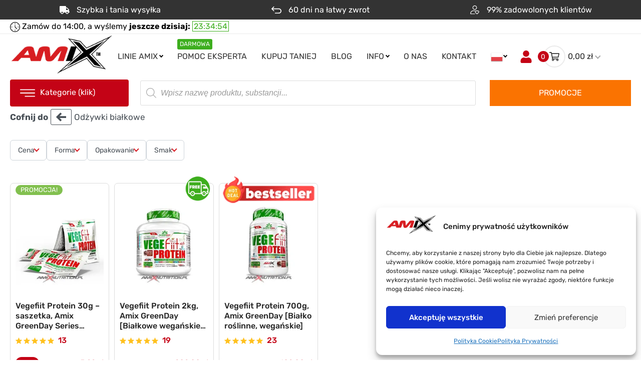

--- FILE ---
content_type: text/html; charset=UTF-8
request_url: https://amixnutrition.pl/bialko-roslinne/
body_size: 63327
content:
<!doctype html>
<html lang="pl-PL">
<head>
	<meta charset="UTF-8">
	<meta name="viewport" content="width=device-width, initial-scale=1">
<meta name="theme-color" media="(prefers-color-scheme: dark)" content="black" />
	<link rel="profile" href="https://gmpg.org/xfn/11">

	<meta name='robots' content='index, follow, max-image-preview:large, max-snippet:-1, max-video-preview:-1' />

<!-- Google Tag Manager for WordPress by gtm4wp.com -->
<script data-cfasync="false" data-pagespeed-no-defer>
	var gtm4wp_datalayer_name = "dataLayer";
	var dataLayer = dataLayer || [];
	const gtm4wp_use_sku_instead = 0;
	const gtm4wp_currency = 'PLN';
	const gtm4wp_product_per_impression = 10;
	const gtm4wp_clear_ecommerce = false;
	const gtm4wp_datalayer_max_timeout = 2000;
</script>
<!-- End Google Tag Manager for WordPress by gtm4wp.com -->
	<!-- This site is optimized with the Yoast SEO plugin v26.7 - https://yoast.com/wordpress/plugins/seo/ -->
	<title>Białko roślinne - Białko wegańskie - ❤️ Sklep AMIX⭐Opinie, efekty✔</title>
	<meta name="description" content="Pełnowartościowe białko roślinne -białko wegańskie w pysznym smaku. Pomaga schudnąć i zadbać o zbilansowaną dietę. Idealne dla wegetarian✅ ☝Sprawdź opinie." />
	<link rel="canonical" href="https://amixnutrition.pl/bialko-roslinne/" />
	<meta property="og:locale" content="pl_PL" />
	<meta property="og:type" content="article" />
	<meta property="og:title" content="Białko roślinne - Białko wegańskie - ❤️ Sklep AMIX⭐Opinie, efekty✔" />
	<meta property="og:description" content="Pełnowartościowe białko roślinne -białko wegańskie w pysznym smaku. Pomaga schudnąć i zadbać o zbilansowaną dietę. Idealne dla wegetarian✅ ☝Sprawdź opinie." />
	<meta property="og:url" content="https://amixnutrition.pl/bialko-roslinne/" />
	<meta property="og:site_name" content="Amix Nutrition Suplementy [oficjalny sklep]" />
	<meta property="og:image" content="https://amixnutrition.pl/wp-content/uploads/2019/07/proteiny.jpg" />
	<meta name="twitter:card" content="summary_large_image" />
	<script type="application/ld+json" class="yoast-schema-graph">{"@context":"https://schema.org","@graph":[{"@type":"CollectionPage","@id":"https://amixnutrition.pl/bialko-roslinne/","url":"https://amixnutrition.pl/bialko-roslinne/","name":"Białko roślinne - Białko wegańskie - ❤️ Sklep AMIX⭐Opinie, efekty✔","isPartOf":{"@id":"https://amixnutrition.pl/#website"},"primaryImageOfPage":{"@id":"https://amixnutrition.pl/bialko-roslinne/#primaryimage"},"image":{"@id":"https://amixnutrition.pl/bialko-roslinne/#primaryimage"},"thumbnailUrl":"https://amixnutrition.pl/wp-content/uploads/2019/07/białko-dla-wegan-amix-vege-fiit-protein.jpg","description":"Pełnowartościowe białko roślinne -białko wegańskie w pysznym smaku. Pomaga schudnąć i zadbać o zbilansowaną dietę. Idealne dla wegetarian✅ ☝Sprawdź opinie.","breadcrumb":{"@id":"https://amixnutrition.pl/bialko-roslinne/#breadcrumb"},"inLanguage":"pl-PL"},{"@type":"ImageObject","inLanguage":"pl-PL","@id":"https://amixnutrition.pl/bialko-roslinne/#primaryimage","url":"https://amixnutrition.pl/wp-content/uploads/2019/07/białko-dla-wegan-amix-vege-fiit-protein.jpg","contentUrl":"https://amixnutrition.pl/wp-content/uploads/2019/07/białko-dla-wegan-amix-vege-fiit-protein.jpg","width":600,"height":600,"caption":"vege fiit amix białko wegańskie"},{"@type":"BreadcrumbList","@id":"https://amixnutrition.pl/bialko-roslinne/#breadcrumb","itemListElement":[{"@type":"ListItem","position":1,"name":"Strona główna","item":"https://amixnutrition.pl/"},{"@type":"ListItem","position":2,"name":"Odżywki białkowe","item":"https://amixnutrition.pl/odzywki-bialkowe/"},{"@type":"ListItem","position":3,"name":"Białko roślinne"}]},{"@type":"WebSite","@id":"https://amixnutrition.pl/#website","url":"https://amixnutrition.pl/","name":"Amix Nutrition Suplementy [oficjalny sklep]","description":"Cała oferta suplementów i odżywek od AmixNutrition","publisher":{"@id":"https://amixnutrition.pl/#organization"},"potentialAction":[{"@type":"SearchAction","target":{"@type":"EntryPoint","urlTemplate":"https://amixnutrition.pl/?s={search_term_string}"},"query-input":{"@type":"PropertyValueSpecification","valueRequired":true,"valueName":"search_term_string"}}],"inLanguage":"pl-PL"},{"@type":"Organization","@id":"https://amixnutrition.pl/#organization","name":"Amix Nutrition Suplementy [oficjalny sklep]","url":"https://amixnutrition.pl/","logo":{"@type":"ImageObject","inLanguage":"pl-PL","@id":"https://amixnutrition.pl/#/schema/logo/image/","url":"https://amixnutrition.pl/wp-content/uploads/2022/07/cropped-logo-jasne.png","contentUrl":"https://amixnutrition.pl/wp-content/uploads/2022/07/cropped-logo-jasne.png","width":245,"height":93,"caption":"Amix Nutrition Suplementy [oficjalny sklep]"},"image":{"@id":"https://amixnutrition.pl/#/schema/logo/image/"}}]}</script>
	<!-- / Yoast SEO plugin. -->


<link rel='dns-prefetch' href='//cdnjs.cloudflare.com' />
<link rel='dns-prefetch' href='//code.jquery.com' />
<link rel="alternate" type="application/rss+xml" title="Kanał Amix Nutrition Suplementy [oficjalny sklep] &raquo; Białko roślinne Kategoria" href="https://amixnutrition.pl/bialko-roslinne/feed/" />
<style id='wp-img-auto-sizes-contain-inline-css'>img:is([sizes=auto i],[sizes^="auto," i]){contain-intrinsic-size:3000px 1500px}</style>
<style id="litespeed-ccss">ol,ul{box-sizing:border-box}:root{--wp--preset--font-size--normal:16px;--wp--preset--font-size--huge:42px}.aligncenter{clear:both}.screen-reader-text{border:0;clip-path:inset(50%);height:1px;margin:-1px;overflow:hidden;padding:0;position:absolute;width:1px;word-wrap:normal!important}html :where(img[class*=wp-image-]){height:auto;max-width:100%}:root{--wp--preset--aspect-ratio--square:1;--wp--preset--aspect-ratio--4-3:4/3;--wp--preset--aspect-ratio--3-4:3/4;--wp--preset--aspect-ratio--3-2:3/2;--wp--preset--aspect-ratio--2-3:2/3;--wp--preset--aspect-ratio--16-9:16/9;--wp--preset--aspect-ratio--9-16:9/16;--wp--preset--color--black:#000000;--wp--preset--color--cyan-bluish-gray:#abb8c3;--wp--preset--color--white:#ffffff;--wp--preset--color--pale-pink:#f78da7;--wp--preset--color--vivid-red:#cf2e2e;--wp--preset--color--luminous-vivid-orange:#ff6900;--wp--preset--color--luminous-vivid-amber:#fcb900;--wp--preset--color--light-green-cyan:#7bdcb5;--wp--preset--color--vivid-green-cyan:#00d084;--wp--preset--color--pale-cyan-blue:#8ed1fc;--wp--preset--color--vivid-cyan-blue:#0693e3;--wp--preset--color--vivid-purple:#9b51e0;--wp--preset--gradient--vivid-cyan-blue-to-vivid-purple:linear-gradient(135deg,rgba(6,147,227,1) 0%,rgb(155,81,224) 100%);--wp--preset--gradient--light-green-cyan-to-vivid-green-cyan:linear-gradient(135deg,rgb(122,220,180) 0%,rgb(0,208,130) 100%);--wp--preset--gradient--luminous-vivid-amber-to-luminous-vivid-orange:linear-gradient(135deg,rgba(252,185,0,1) 0%,rgba(255,105,0,1) 100%);--wp--preset--gradient--luminous-vivid-orange-to-vivid-red:linear-gradient(135deg,rgba(255,105,0,1) 0%,rgb(207,46,46) 100%);--wp--preset--gradient--very-light-gray-to-cyan-bluish-gray:linear-gradient(135deg,rgb(238,238,238) 0%,rgb(169,184,195) 100%);--wp--preset--gradient--cool-to-warm-spectrum:linear-gradient(135deg,rgb(74,234,220) 0%,rgb(151,120,209) 20%,rgb(207,42,186) 40%,rgb(238,44,130) 60%,rgb(251,105,98) 80%,rgb(254,248,76) 100%);--wp--preset--gradient--blush-light-purple:linear-gradient(135deg,rgb(255,206,236) 0%,rgb(152,150,240) 100%);--wp--preset--gradient--blush-bordeaux:linear-gradient(135deg,rgb(254,205,165) 0%,rgb(254,45,45) 50%,rgb(107,0,62) 100%);--wp--preset--gradient--luminous-dusk:linear-gradient(135deg,rgb(255,203,112) 0%,rgb(199,81,192) 50%,rgb(65,88,208) 100%);--wp--preset--gradient--pale-ocean:linear-gradient(135deg,rgb(255,245,203) 0%,rgb(182,227,212) 50%,rgb(51,167,181) 100%);--wp--preset--gradient--electric-grass:linear-gradient(135deg,rgb(202,248,128) 0%,rgb(113,206,126) 100%);--wp--preset--gradient--midnight:linear-gradient(135deg,rgb(2,3,129) 0%,rgb(40,116,252) 100%);--wp--preset--font-size--small:13px;--wp--preset--font-size--medium:20px;--wp--preset--font-size--large:36px;--wp--preset--font-size--x-large:42px;--wp--preset--spacing--20:0.44rem;--wp--preset--spacing--30:0.67rem;--wp--preset--spacing--40:1rem;--wp--preset--spacing--50:1.5rem;--wp--preset--spacing--60:2.25rem;--wp--preset--spacing--70:3.38rem;--wp--preset--spacing--80:5.06rem;--wp--preset--shadow--natural:6px 6px 9px rgba(0, 0, 0, 0.2);--wp--preset--shadow--deep:12px 12px 50px rgba(0, 0, 0, 0.4);--wp--preset--shadow--sharp:6px 6px 0px rgba(0, 0, 0, 0.2);--wp--preset--shadow--outlined:6px 6px 0px -3px rgba(255, 255, 255, 1), 6px 6px rgba(0, 0, 0, 1);--wp--preset--shadow--crisp:6px 6px 0px rgba(0, 0, 0, 1)}:root{--woocommerce:#720eec;--wc-green:#7ad03a;--wc-red:#a00;--wc-orange:#ffba00;--wc-blue:#2ea2cc;--wc-primary:#720eec;--wc-primary-text:#fcfbfe;--wc-secondary:#e9e6ed;--wc-secondary-text:#515151;--wc-highlight:#958e09;--wc-highligh-text:white;--wc-content-bg:#fff;--wc-subtext:#767676;--wc-form-border-color:rgba(32, 7, 7, 0.8);--wc-form-border-radius:4px;--wc-form-border-width:1px}.woocommerce img,.woocommerce-page img{height:auto;max-width:100%}.woocommerce div.product div.summary,.woocommerce-page div.product div.summary{float:right;width:48%;clear:none}@media only screen and (max-width:768px){:root{--woocommerce:#720eec;--wc-green:#7ad03a;--wc-red:#a00;--wc-orange:#ffba00;--wc-blue:#2ea2cc;--wc-primary:#720eec;--wc-primary-text:#fcfbfe;--wc-secondary:#e9e6ed;--wc-secondary-text:#515151;--wc-highlight:#958e09;--wc-highligh-text:white;--wc-content-bg:#fff;--wc-subtext:#767676;--wc-form-border-color:rgba(32, 7, 7, 0.8);--wc-form-border-radius:4px;--wc-form-border-width:1px}.woocommerce div.product div.summary,.woocommerce-page div.product div.summary{float:none;width:100%}}:root{--woocommerce:#720eec;--wc-green:#7ad03a;--wc-red:#a00;--wc-orange:#ffba00;--wc-blue:#2ea2cc;--wc-primary:#720eec;--wc-primary-text:#fcfbfe;--wc-secondary:#e9e6ed;--wc-secondary-text:#515151;--wc-highlight:#958e09;--wc-highligh-text:white;--wc-content-bg:#fff;--wc-subtext:#767676;--wc-form-border-color:rgba(32, 7, 7, 0.8);--wc-form-border-radius:4px;--wc-form-border-width:1px}.screen-reader-text{clip:rect(1px,1px,1px,1px);height:1px;overflow:hidden;position:absolute!important;width:1px;word-wrap:normal!important}.woocommerce .woocommerce-breadcrumb{margin:0 0 1em;padding:0}.woocommerce .woocommerce-breadcrumb::after,.woocommerce .woocommerce-breadcrumb::before{content:" ";display:table}.woocommerce .woocommerce-breadcrumb::after{clear:both}.woocommerce .quantity .qty{width:3.631em;text-align:center}.woocommerce div.product{margin-bottom:0;position:relative}.woocommerce div.product .product_title{clear:none;margin-top:0;padding:0}.woocommerce div.product p.price ins{background:inherit;font-weight:700;display:inline-block}.woocommerce div.product p.price del{opacity:.5;display:inline-block}.woocommerce div.product .woocommerce-product-rating{margin-bottom:1.618em}.woocommerce div.product div.summary{margin-bottom:2em}.woocommerce div.product form.cart{margin-bottom:2em}.woocommerce div.product form.cart::after,.woocommerce div.product form.cart::before{content:" ";display:table}.woocommerce div.product form.cart::after{clear:both}.woocommerce div.product form.cart div.quantity{float:left;margin:0 4px 0 0}.woocommerce div.product form.cart .variations{margin-bottom:1em;border:0;width:100%}.woocommerce div.product form.cart .variations label{font-weight:700;text-align:left}.woocommerce div.product form.cart .variations select{max-width:100%;min-width:75%;display:inline-block;margin-right:1em;appearance:none;-webkit-appearance:none;-moz-appearance:none;padding-right:3em;background:url([data-uri])no-repeat;background-size:16px;-webkit-background-size:16px;background-position:calc(100% - 12px) 50%;-webkit-background-position:calc(100% - 12px) 50%}.woocommerce div.product form.cart .button{vertical-align:middle;float:left}.woocommerce span.onsale{min-height:3.236em;min-width:3.236em;padding:.202em;font-size:1em;font-weight:700;position:absolute;text-align:center;line-height:3.236;top:-.5em;left:-.5em;margin:0;border-radius:100%;background-color:#958e09;color:#fff;font-size:.857em;z-index:9}.woocommerce ul.products li.product .onsale{top:0;right:0;left:auto;margin:-.5em -.5em 0 0}.woocommerce ul.products li.product a img{width:100%;height:auto;display:block;margin:0 0 1em;box-shadow:none}.woocommerce ul.products li.product .price del{color:inherit;opacity:.5;display:inline-block}.woocommerce .cart .button{float:none}.woocommerce .star-rating{float:right;overflow:hidden;position:relative;height:1em;line-height:1;font-size:1em;width:5.4em;font-family:WooCommerce}.woocommerce .star-rating::before{content:"sssss";color:#cfc8d8;float:left;top:0;left:0;position:absolute}.woocommerce .star-rating span{overflow:hidden;float:left;top:0;left:0;position:absolute;padding-top:1.5em}.woocommerce .star-rating span::before{content:"SSSSS";top:0;position:absolute;left:0}.woocommerce .woocommerce-product-rating{line-height:2;display:block}.woocommerce .woocommerce-product-rating::after,.woocommerce .woocommerce-product-rating::before{content:" ";display:table}.woocommerce .woocommerce-product-rating::after{clear:both}.woocommerce .woocommerce-product-rating .star-rating{margin:.5em 4px 0 0;float:left}.woocommerce #review_form #respond .form-submit input{left:auto}.woocommerce:where(body:not(.woocommerce-block-theme-has-button-styles)) button.button{font-size:100%;margin:0;line-height:1;position:relative;text-decoration:none;overflow:visible;padding:.618em 1em;font-weight:700;border-radius:3px;left:auto;color:#515151;background-color:#e9e6ed;border:0;display:inline-block;background-image:none;box-shadow:none;text-shadow:none}.woocommerce:where(body:not(.woocommerce-block-theme-has-button-styles)) button.button.alt{background-color:#7f54b3;color:#fff;-webkit-font-smoothing:antialiased}.woocommerce:where(body:not(.woocommerce-uses-block-theme)) .woocommerce-breadcrumb{font-size:.92em;color:#767676}.woocommerce:where(body:not(.woocommerce-uses-block-theme)) .woocommerce-breadcrumb a{color:#767676}.woocommerce:where(body:not(.woocommerce-uses-block-theme)) div.product p.price{color:#958e09;font-size:1.25em}.review-ratings{margin:15px 5}.review-ratings .star-rating{color:#cc475a}.review-ratings .rating-row .rating-column{background-color:#f5f5f9;border-radius:5px;padding-bottom:5px}.rating-row{display:flex;justify-content:space-between;margin-bottom:10px;width:100%}.rating-column{display:flex;flex-direction:column;align-items:center;width:30%}.rating-column p{margin:0!important}.star-rating{display:inline-block;position:relative;font-size:16px}.star-rating span{overflow:hidden;display:block;position:absolute;top:0;left:0}.pasek-informacyjny{position:relative;padding:5px;text-align:center;z-index:9999;display:none}.pasek-informacyjny-text{display:block;font-size:14px;line-height:1.4;color:#495057}.pasek-informacyjny-text p{margin:0}.pasek-informacyjny-close{position:absolute;right:8px;top:9px!important;transform:translateY(-50%);background:none;border:none;color:#746161;font-size:24px;line-height:1;padding:0;width:30px;height:30px;display:flex;align-items:center;justify-content:center;border-radius:50%}@media (max-width:768px){.pasek-informacyjny{padding:10px}.pasek-informacyjny-text{font-size:13px}.pasek-informacyjny-close{font-size:20px;width:25px;height:25px;right:5px}}.cmplz-video.cmplz-iframe-styles{background-color:#fff0}.dgwt-wcas-search-wrapp{position:relative;line-height:100%;display:block;color:#444;min-width:230px;width:100%;text-align:left;margin:0 auto;-webkit-box-sizing:border-box;-moz-box-sizing:border-box;box-sizing:border-box}.dgwt-wcas-search-wrapp *{-webkit-box-sizing:border-box;-moz-box-sizing:border-box;box-sizing:border-box}.dgwt-wcas-search-form{margin:0;padding:0;width:100%}input[type=search].dgwt-wcas-search-input{-webkit-box-shadow:none;box-shadow:none;margin:0;-webkit-appearance:textfield;text-align:left}[type=search].dgwt-wcas-search-input::-ms-clear{display:none}[type=search].dgwt-wcas-search-input::-webkit-search-decoration{-webkit-appearance:none}[type=search].dgwt-wcas-search-input::-webkit-search-cancel-button{display:none}.dgwt-wcas-ico-magnifier{bottom:0;left:0;margin:auto;position:absolute;right:0;top:0;height:65%;display:block}.dgwt-wcas-preloader{height:100%;position:absolute;right:0;top:0;width:40px;z-index:-1;background-repeat:no-repeat;background-position:right 15px center;background-size:auto 44%}.dgwt-wcas-voice-search{position:absolute;right:0;top:0;height:100%;width:40px;z-index:1;opacity:.5;align-items:center;justify-content:center;display:none}.screen-reader-text{clip:rect(1px,1px,1px,1px);height:1px;overflow:hidden;position:absolute!important;width:1px}.dgwt-wcas-sf-wrapp:after,.dgwt-wcas-sf-wrapp:before{content:"";display:table}.dgwt-wcas-sf-wrapp:after{clear:both}.dgwt-wcas-sf-wrapp{zoom:1;width:100%;max-width:100vw;margin:0;position:relative;background:0 0}.dgwt-wcas-sf-wrapp input[type=search].dgwt-wcas-search-input{width:100%;height:40px;font-size:14px;line-height:100%;padding:10px 15px;margin:0;background:#fff;border:1px solid #ddd;border-radius:3px;-webkit-border-radius:3px;-webkit-appearance:none;box-sizing:border-box}.dgwt-wcas-sf-wrapp input[type=search].dgwt-wcas-search-input::-webkit-input-placeholder{color:#999;font-weight:400;font-style:italic;line-height:normal}.dgwt-wcas-sf-wrapp input[type=search].dgwt-wcas-search-input:-moz-placeholder{color:#999;font-weight:400;font-style:italic;line-height:normal}.dgwt-wcas-sf-wrapp input[type=search].dgwt-wcas-search-input::-moz-placeholder{color:#999;font-weight:400;font-style:italic;line-height:normal}.dgwt-wcas-sf-wrapp input[type=search].dgwt-wcas-search-input:-ms-input-placeholder{color:#999;font-weight:400;font-style:italic;line-height:normal}.dgwt-wcas-ico-magnifier{max-width:20px}.dgwt-wcas-no-submit .dgwt-wcas-ico-magnifier{height:50%;margin:auto;max-height:20px;width:100%;max-width:20px;left:12px;right:auto;opacity:.5;fill:#444}.dgwt-wcas-no-submit .dgwt-wcas-sf-wrapp input[type=search].dgwt-wcas-search-input{padding:10px 15px 10px 40px}body{color:#333;font-size:16px;line-height:1.8;margin:0}[type=checkbox]{box-sizing:border-box}*,::after,::before{box-sizing:inherit}html{box-sizing:border-box}body,html{margin:0;padding:0}body,button,button[type=submit],input[type=text],p{font-family:Rubik;font-weight:400}img{max-width:100%;height:auto}header{z-index:999}.menu_top ul{list-style:none;margin:0;padding:0}.header_top{display:flex;justify-content:space-between;align-items:center}.container_pp{width:100%;padding-right:8px;padding-left:8px;margin-right:auto;margin-left:auto}.menu_top a{color:#363636;text-transform:uppercase}@media all and (min-width:576px){.container_pp{max-width:540px}}@media all and (min-width:768px){.container_pp{max-width:720px}}@media all and (min-width:992px){.container_pp{max-width:960px}}@media all and (min-width:1200px){.container_pp{max-width:1250px}}.logo_top{padding-right:10px}@media all and (min-width:1001px){#menu-item-23111,#menu-item-29978{display:none}.menu_top li{display:inline-block}.menu_top nav{text-align:right}.menu_top #primary-menu>.menu-item-has-children:after{content:" ";border:solid #000;border-width:0 2px 2px 0;display:inline-block;padding:2px;transform:rotate(45deg);-webkit-transform:rotate(45deg);top:-4px;position:relative}.menu_top ul.sub-menu li{display:block;width:100%;margin:5px 0 15px 0}.menu_top ul.sub-menu a{margin:0;display:block;width:100%}.menu_top ul{position:relative}.menu_top ul.sub-menu{position:absolute;min-width:10em;text-align:left;width:auto;background:#fff;border-top:4px solid #c40316;max-width:300px;max-width:244px;padding:10px 20px;-webkit-box-shadow:0 1px 5px -1px rgb(0 0 0/.4);-moz-box-shadow:0 1px 5px -1px rgb(0 0 0/.4);box-shadow:0 1px 5px -1px rgb(0 0 0/.4)}.menu_top li{margin-right:25px;margin-bottom:7px;margin-top:7px}.button_menu_pp{display:none}.logo_top{max-width:215px}}@media all and (max-width:1000px){.wyszukiwarka_ajax .dgwt-wcas-sf-wrapp input[type=search].dgwt-wcas-search-input{border:2px solid #333}.menu-item-has-children{position:relative}i.ikona_down{border:solid #000;border-width:0 2px 2px 0;display:inline-block;padding:2px;transform:rotate(45deg);-webkit-transform:rotate(45deg);top:7px;position:absolute;right:15px}span.sub-menu-toggle{top:5px;position:absolute;right:0;width:59px;height:25px}.menu_top .sub-menu a{display:block;width:100%}.menu_top li{border-top:1px solid #dbeefd}.header_top{flex-direction:row;flex-wrap:wrap;width:100%}.button_menu_pp,.logo_top{display:flex;flex-direction:column;flex-basis:100%;flex:1}.menu_top{display:none}.btn_menu_pp{text-align:right}.navbar-toggle{border:1px solid #fff0;border-radius:4px;padding:9px 10px}.sr-only{position:absolute;width:1px;height:1px;padding:0;margin:-1px;overflow:hidden;clip:rect(0,0,0,0);border:0}button#menu_slide span.icon-bar{background:#fff none repeat scroll 0 0;fill:#fff;display:block;width:22px;height:2px;border-radius:1px}.navbar-toggle .icon-bar+.icon-bar{margin-top:4px}.navbar-toggle .icon-bar{display:block;width:22px;height:2px;border-radius:1px}button#menu_slide{background:#c40316}#menu_rozwijane{opacity:0}div#menu_rozwijane{width:100%;float:none;clear:both}.menu_top li a{padding:10px 0!important;display:inline-block}.menu_top li .sub-menu li{padding-left:25px}}.menu_top ul.sub-menu{display:none}.sticky{position:-webkit-sticky;position:sticky;top:0}a{color:#c40316;text-decoration:none}p{margin-bottom:15px}ul{list-style:disc}ol,ul{margin:0 0 15px;padding-left:20px}h1,h2,h3{color:#242424;font-family:Rubik;font-weight:500;line-height:1.35;margin:0 0 15px;margin-top:0;margin-right:0;margin-bottom:15px;margin-left:0}h1{font-size:2em}h2{font-size:1.55em}h3{font-size:1.3em}.img_top__head svg{width:25px;position:relative;top:5px}.img_top__head path{fill:#fff}.top_info_head{background:#333}body{background:#fff}.free_shipping_header{text-align:right;color:#929292;border-bottom:1px solid #92929230;margin-bottom:0}.free_shipping_header span{color:#c40316}@media all and (max-width:1599px) and (min-width:1200px){.free_shipping_header .container_pp,.full_container.container_pp,.three_col_cat_prom .container_pp,.top_info_head .container_pp,header .container_pp{max-width:100%!important;padding-left:20px;padding-right:20px}}@media all and (min-width:1200px){.free_shipping_header .container_pp,.full_container.container_pp,.three_col_cat_prom .container_pp,.top_info_head .container_pp,header .container_pp{max-width:1350px}}.ikon_cart_obj svg{width:20px;height:20px;display:block}.ikon_cart_obj{border:2px solid #ebebeb;border-radius:100%;line-height:0;padding:10px}.count_obj_kart{background:#c40316;width:22px;height:22px;display:flex;justify-content:center;align-items:center;line-height:0;font-size:22px;border-radius:100%;color:#fff;font-size:.857em}.count_obj_kart{position:relative;right:-11px;z-index:1}.total_cena{position:relative;left:5px;color:#292929}.total_cena:after{border:solid #aaa;border-width:0 1.5px 1.5px 0;display:inline-block;padding:3px;content:" ";transform:rotate(45deg);-webkit-transform:rotate(45deg);position:relative;top:-3px;left:2px}.mini_mini__cart{position:absolute;z-index:10;max-width:360px;width:100%;background:#fff;right:10px;border:1px solid #e3e3e3;padding:20px 25px;max-height:500px;overflow:auto}.mini_mini__cart .woocommerce-mini-cart__empty-message{color:#777;font-size:16px;line-height:24px}header.sticky{background:#fff}.mini_mini__cart>p{width:100%;display:block;float:none;margin:0}.mini_mini__cart{visibility:hidden;opacity:0}.logo_top a{line-height:0}header .widget_shopping_cart_content{margin-right:35px}header.sticky{margin:0;padding:2px 0 2px}.three_col_cat_prom{margin:0}.kons_menu a{position:relative}@media all and (min-width:1000px){.kons_menu a:before{content:"TWÓJ";display:block;position:absolute;top:-30px;padding:2px 7px;color:#fff;background:#3dae1e;border-radius:3px;font-size:13px}}.katsy_klik{display:grid;grid-template-columns:.21fr .54fr .25fr}.katsy_klik_drop{position:absolute}.katsy_klik_js>div{display:flex;background:#c40316;padding:12px 20px;color:#fff;width:91%;font-size:1em;border-radius:4px}.katsy_klik_svg{width:30px;margin-right:10px;line-height:0}.katsy_klik_svg path{fill:#fff}@media all and (max-width:999px){.wyszukiwarka_ajax .dgwt-wcas-sf-wrapp input[type=search].dgwt-wcas-search-input{height:40px!important}}.wyszukiwarka_ajax .dgwt-wcas-sf-wrapp input[type=search].dgwt-wcas-search-input{height:50px}.promka_head a{display:block;color:#fff;padding:12px 20px}.promka_buttn{background:#333;color:#fff;width:91%;font-size:1em;border-radius:4px;margin-left:auto;margin-right:0}@media all and (min-width:992px) and (max-width:1200px){.katsy_klik{grid-template-columns:.5fr 1.5fr}.promka_buttn{margin-left:0;margin-top:20px}.promka_head{display:block;width:100%}}@media all and (max-width:993px){.katsy_klik{grid-template-columns:100%}.katsy_klik__obj,.promka_head{display:none}.wdg_user_log svg{width:22px;position:relative;top:8px;right:6px}.back_head .button_menu_pp{order:1}.back_head .logo_top{order:2}.back_head .btn_gzk_log{order:4;margin-right:0}.back_head .logo_top{padding:0}.back_head .widget_shopping_cart_content .total_cena{display:none}.button_menu_pp,.logo_top{display:block!important;flex:inherit}.btn_gzk_log{display:flex}.logo_top{max-width:150px}.widget_shopping_cart_content{margin-right:0!important}.widget_shopping_cart_content{order:2}.wdg_user_log{order:1}.logo_top img{padding-left:20px}}@media all and (min-width:991px){.wdg_user_log{display:none!important}}#menu_slide{outline:0;border:2px solid #ddd;background:#fff!important;padding-top:12px;padding-bottom:12px}#menu_slide span{background:#c40316!important}.menu_slide_left{position:fixed;top:0;z-index:99999;max-width:425px;background:#fff;min-height:100vh;width:100%}.close{position:relative;right:32px;width:72px;height:42px;opacity:1;margin-left:auto;margin-right:0;right:0}.menu_slide_left .close{margin-bottom:10px;border:1px solid grey;position:relative;font-size:42px;line-height:1;text-align:right;margin-right:10px}.menu_slide_left{padding-top:10px}.close:after,.close:before{display:none}.menu_slide_left ul.sub-menu{padding-left:10px}.menu_slide_left ul{margin-left:10px;margin-right:10px}.menu_slide_left ul li a{padding:5px;display:inline-block}.menu_slide_left ul{list-style:none;padding:0}.menu_slide_left ul li{margin-bottom:10px}.menu_slide_left ul li>.sub-menu{display:none}.menu_slide_left ul li a{text-transform:uppercase}.menu_slide_left ul.sub-menu>li a{color:#999!important;border-bottom:1px solid #efefef}.menu_slide_left li{margin-bottom:0!important}.menu_slide_left ul.sub-menu{margin-bottom:0}.menu_slide_left{transform:translateX(-1000px)}.back_black{background:rgb(0 0 0/.3);position:fixed;top:0;left:0;display:block;width:100%;height:100%;z-index:99998}.back_black{display:none}@media all and (max-width:368px){.btn_gzk_log{flex:1;justify-content:center}}.right_slide_men a{color:#292929}.menu_slide_left{overflow:scroll;height:100%}.left_slide_men{background:#5a5a5a;text-align:center}.box_kupon{margin-bottom:40px}.box_kupon:last-child{margin-bottom:0}.left_slide_men{padding:30px 5px}.zdj_box_menu svg{height:24px}.boxy_menu_slid .box_href a{font-size:11px;color:#fff}.left_right_slide_box{display:grid;grid-template-columns:.2fr 1.8fr;height:100%}.right_slide_men>ul>li{border-bottom:1px solid #efefef}@media all and (min-width:1000px){.suple_mob{display:none!important}}.kategorie_lewe_pp{border:1px solid #ebebeb}.kategorie_lewe_pp a{color:#333}.kategorie_lewe_pp ul{list-style:none;padding-left:0}.kategorie_lewe_pp{padding:20px 0 20px 0}.kategorie_lewe_pp li a{padding:5px 20px}.kategorie_lewe_pp li.menu-item-has-children{position:relative}.kategorie_lewe_pp li.menu-item-has-children:after{content:" ";border:solid #000;border-width:0 2.5px 2.5px 0;display:inline-block;padding:2.5px;transform:rotate(-45deg);-webkit-transform:rotate(-45deg);position:absolute;right:10px;top:15px}.kategorie_lewe_pp li a{display:block;font-size:15px;line-height:20px}.kategorie_lewe_pp li{margin-bottom:0}.kategorie_lewe_pp li:last-child{margin-bottom:0}.kategorie_lewe_pp #menu-kat-klik{margin-bottom:0!important}.kategorie_lewe_pp li.menu-item-has-children>.sub-menu{visibility:hidden;opacity:0}.kategorie_lewe_pp li.menu-item-has-children>.sub-menu{position:absolute;left:97%;top:-10px;z-index:99;background:#fff;width:205px;border-top:3px solid #c40316;padding:10px 0}.onsale{background:#82c04f;color:#fff;display:inline-block;line-height:20px;padding:0 10px;border-radius:100px;text-transform:uppercase;font-size:13px}.star_oceny ul{padding:0;list-style:none;display:flex}.star_oceny ul svg{width:13px}.star_oceny ul path{fill:#ffc120}.star_oceny ul li{margin-right:3px}.star_oceny ul li:last-child{margin-right:0}li.product .onsale{position:absolute;top:10px;left:10px}li.product del{display:none}.boxy_top_footer p{font-size:16px;color:#222}.boxy_top_footer a{font-size:16px;color:#222}body{overflow-x:hidden;word-wrap:break-word}iframe{max-width:100%}header#header_stick_pp .back_head>.container_pp{position:relative}body{overflow-x:hidden}@media all and (max-width:425px){span.text_top__info.c-white{font-size:13px!important}.img_top__head svg{width:20px;top:1px}}@media all and (max-width:369px){.logo_top{max-width:130px;margin-left:28px;margin-right:10px}}.mini_mini__cart{display:none}.aft_footer_mb{background:#c40316}@media all and (min-width:425px){.aft_footer_mb{display:none}}.ik_svg_fot{display:flex;align-items:center}.ik_svg_fot img{width:40px;margin-right:10px}.aft_footer_mb{padding:10px 40px}.ik_svg_fot,.ik_svg_fot a{color:#fff}.ik_svg_fot span{line-height:1;font-weight:400;font-size:15px}.iko_1_aft_fot{margin-bottom:5px}.iko_1_aft_fot:last-child{margin-bottom:0}.hover_two_immg_pp .second_im_hover_pp{display:none}div#form-messages{border:3px solid #3dae1e;padding:20px;margin-bottom:20px;font-size:18px}.pomocna_opinia{background:#fffff2;border:1px solid #ebebeb;padding:20px;margin-bottom:20px}.pom_head{margin:0;font-size:25px;font-weight:500}.opinie_najciekwa{display:flex}.p_box_op{margin-right:20px;text-align:center}.d_op_1{font-size:45px;font-weight:400;margin-bottom:0;margin-top:0}.ltl_avrg{font-size:13px;color:#767676}.m_op_1{margin:0}.m_op_1{font-size:12px;font-weight:400}.arg_first_zazn{font-size:13px;position:relative;top:2px}.gwiazdki_op .gwiazdka_op_pp_pp{display:flex}.pasek_star_oceny{display:flex;align-items:center;margin-left:12px;margin-right:12px;height:100%}.pasek_star_oceny>div{width:160px;height:4px;background:#ddd;position:relative;top:7px}.pasek_oc_pp{background:#ff5a00;height:4px}.ogl_ocena{color:#aaa;font-size:13px;position:relative;top:-3px}.gwiazdka_op_pp_pp ul{margin-bottom:0}.gwiazdka_op_pp_pp ul>li{line-height:1}.pom_head{margin-bottom:20px}.d_box_op{margin-right:20px;border-right:1px solid #ebebeb;border-left:1px solid #ebebeb;padding-right:20px;padding-left:20px}.t_box_op ul{list-style:none;padding:0;margin:0}.nb_pomc{font-size:13px;margin:0;font-weight:500;color:#767676}.p_box_op{max-width:10%;width:100%}.d_box_op{max-width:30%;width:100%}.t_box_op{max-width:60%;width:100%}.t_box_op p.meta{margin:0}.t_box_op .woocommerce-review__dash,.t_box_op .woocommerce-review__published-date{font-size:12px;color:#767676}.t_box_op .description p{margin:0;font-size:15px}.t_box_op .star-rating{float:left!important;margin:5px 0;margin-right:10px}@media all and (max-width:1200px){.d_box_op{max-width:40%}.t_box_op{max-width:50%}}@media all and (max-width:992px){.opinie_najciekwa{display:grid;grid-template-areas:"a b""c c"}.p_box_op{max-width:100%;grid-area:a}.d_box_op{max-width:100%;grid-area:b;border-right:0;padding-right:0}.t_box_op{grid-area:c;max-width:100%;margin-top:20px;border-top:1px solid #ebebeb;padding-top:20px}}@media all and (max-width:520px){.pasek_star_oceny>div{width:80px!important}.gwiazdka_op_pp_pp ul>li{display:none!important}.gwiazdka_op_pp_pp ul>li:nth-child(1),.gwiazdka_op_pp_pp ul>li:nth-child(2){display:block!important}.t_box_op .star-rating{float:none!important}}.zob_wc_opp{text-align:center;margin-top:30px;border-top:1px solid #ddd;padding-top:10px}.zob_wc_opp a{font-size:15px!important}nav.woocommerce-breadcrumb a{color:#7cbaf4!important}.woocommerce span.onsale{z-index:2!important}li.podstawowa_ico>a:before{content:"";background-image:url(/wp-content/uploads/2021/05/1.jpg);width:50px;height:50px;position:relative;background-size:contain;background-repeat:no-repeat;background-position:center;display:inline-block;float:left;margin-right:5px}li.greendaymenu_ico,li.ketolean_ico,li.blackline_ico,li.mrpoppersmenu_ico,li.musclecore_ico,li.performancemenu_ico,li.podstawowa_ico,li.proseries_ico{clear:both;float:none}li.ketolean_ico{padding-top:10px!important}li.blackline_ico{padding-top:10px!important}li.mrpoppersmenu_ico{padding-top:20px}li.podstawowa_ico:after,li.podstawowa_ico:before,li.proseries_ico:after,li.proseries_ico:before{clear:both;width:1px;height:1px;float:none;display:block}li.proseries_ico>a:before{content:"";background-image:url(/wp-content/uploads/2021/05/22.jpg);width:50px;height:50px;position:relative;background-size:contain;background-repeat:no-repeat;background-position:center;display:inline-block;float:left;margin-right:5px}li.ketolean_ico>a:before{content:"";background-image:url(/wp-content/uploads/2021/05/3.jpg);width:50px;height:50px;position:relative;background-size:contain;background-repeat:no-repeat;background-position:center;display:inline-block;float:left;margin-right:5px}li.blackline_ico>a:before{content:"";background-image:url(/wp-content/uploads/2024/02/amix-black-series.jpg);width:50px;height:50px;position:relative;background-size:contain;background-repeat:no-repeat;background-position:center;display:inline-block;float:left;margin-right:5px}li.musclecore_ico>a:before{content:"";background-image:url(/wp-content/uploads/2021/05/4.jpg);width:50px;height:50px;position:relative;background-size:contain;background-repeat:no-repeat;background-position:center;display:inline-block;float:left;margin-right:5px}li.performancemenu_ico>a:before{content:"";background-image:url(/wp-content/uploads/2021/05/5.jpg);width:50px;height:50px;position:relative;background-size:contain;background-repeat:no-repeat;background-position:center;display:inline-block;float:left;margin-right:5px}li.greendaymenu_ico>a:before{content:"";background-image:url(/wp-content/uploads/2021/05/6.jpg);width:50px;height:50px;position:relative;background-size:contain;background-repeat:no-repeat;background-position:center;display:inline-block;float:left;margin-right:5px}li.mrpoppersmenu_ico>a:before{content:"";background-image:url(/wp-content/uploads/2021/05/7.jpg);width:50px;height:50px;position:relative;background-size:contain;background-repeat:no-repeat;background-position:center;display:inline-block;float:left;margin-right:5px}.single_product_pp{margin-top:10px!important}@media (max-width:425px){.woocommerce div.product .product_title{margin-top:0!important}}.right_slide_men .menu-item-12392>a{font-weight:500!important;color:#000!important}.menu-item-5078 .sub-menu a{text-transform:inherit}#menu-item-5078 .sub-menu a{font-size:13px!important}@media all and (min-width:1024px){.wdg_user_log{display:block!important}.wdg_user_log svg{width:25px;position:relative;height:25px;top:5px}.btn_gzk_log{display:flex;align-items:center}}.summary.entry-summary.prawa_kol_sngl_prod p{margin-bottom:0!important}.ltl_prod_w_mag{margin-top:0!important}span.close_sngl_prod1{opacity:1!important;color:#000}.close_sngl_prod1{color:#fff;float:right;font-size:28px;font-weight:700}.modal_sngl_prod1{display:none;position:fixed;z-index:99999;padding-top:50px;left:50%;top:0;width:60%;height:100%;overflow:auto;transform:translate(-50%,0%)}.modal_sngl_prod1 .modalxcontent_sngl_prod{width:100%!important}@media (max-width:500px){.modal_sngl_prod1{width:90%!important}}.overlay_popup2{display:block;width:100%;height:100%;top:0;left:0;background:rgb(0 0 0/.5);position:fixed;z-index:999}.promka_head a{background:#fa7301}.three_box img{width:100%}.soocial_proof1{margin-top:30px}.three_box{display:grid;grid-template-columns:1fr 1fr 1fr;grid-gap:20px}@media all and (max-width:425px){.three_box{grid-template-columns:1fr}}.lg_rg_menu_left{display:grid;grid-template-columns:1fr 1fr;grid-gap:10px;padding:0 10px}.lg_rg_menu_left a{display:block;text-align:center;background:#fff;color:#000;padding:8px;font-size:14px;border:2px solid}.fixed_bar_single_product{position:fixed;bottom:0;width:100%;background:#fff;z-index:9999999999}.woocommerce .fixed_bar_single_product .ikonki_single_produkt{display:none!important}.fixed_bar_single_product .single_add_to_cart_button{-ms-flex-positive:1;flex-grow:1}.fixed_bar_single_product select{width:100%!important}.fixed_bar_single_product{padding-top:4px}.fixed_br_sngl img{width:80px}.fixed_br_sngl{display:flex;padding-top:5px}.fixed_br_sngl>div:first-child{-ms-flex-positive:1;flex-grow:1}.fixed_bar_single_product{padding-bottom:10px;padding-top:0}.fixed_bar_single_product button[type="submit"]{background:#c40316!important;font-weight:400;text-transform:uppercase;font-size:15px!important}.fixed_bar_single_product form.cart:not(.variations_form){display:flex}@media all and (min-width:425px){.fixed_bar_single_product{display:none!important}}.three_box_top_bar svg{height:20px;width:20px}.three_box.three_box_top_bar{text-align:center}@media all and (max-width:768px){.three_box.three_box_top_bar{grid-gap:5px}}@media all and (max-width:425px){.three_box.three_box_top_bar{grid-gap:0}}.ikonka_lewo_sngl_box_p{width:50px!important}.ikonka_lewo_sngl_box_p svg{width:40px}.zm_tp_br_1_ctz svg{width:20px;height:20px;vertical-align:middle}.zm_tp_br_1_ctz svg path{fill:#000}#counter_coming_soon{color:#3dae1e;border:1px solid;padding:0 2px}@media all and (max-width:991px){.d_m_none{display:none!important}.three_box_top_bar_2,.three_box_top_bar_3{display:none}.three_box.three_box_top_bar svg{position:static!important;vertical-align:middle}}.colo_black{color:#000!important}@media all and (max-width:425px){footer.footerv1 img{width:100%!important;max-width:100%!important}footer.footerv1 .wpdude-rating-box img{width:initial!important}footer.footerv1 .wpdude-rating-box .tile{margin-bottom:0;min-height:150px;padding:5px}footer.footerv1 .wpdude-rating-box .three_box{gap:5px}footer.footerv1 .wpdude-rating-box .facebook-logo{margin-top:0}}@media all and (min-width:425px){.footerv1 .wpdude-rating-box{display:none}}.two_image_hover_pp img{width:100%}@media all and (min-width:1000px){.kons_menu a:before{content:"darmowa";padding:0 5px!important;font-size:12px;top:-25px}}@media all and (max-width:1000px){.kons_menu a:after{content:"darmowa";padding:0 5px!important;font-size:12px;background:#3dae1e;color:#fff;font-weight:500;padding:0 5px!important;display:inline-block;border-radius:3px;margin-left:10px;position:relative;top:-2px}}@media all and (max-width:425px){.top_info_head .pt-15.pb-15{padding:3px 0}}.three_box_top_bar_4{display:none}@media all and (min-width:425px){.three_box_top_bar_4{display:none}}.show_txt_gw_rat{color:#f3b71a;font-size:17px;font-weight:600}.bestseller_flash1{position:absolute;top:-15px;z-index:3;left:0;right:0;width:94%;margin:auto}.bestseller_flash1{text-align:center}.bestseller_flash1 img{width:100%;max-width:200px;margin:0 auto}.product_meta{display:none}.bestseller_flash1.bestseller_flash2{text-align:right}.bestseller_flash1.bestseller_flash2 img{width:50px!important;text-align:right!important;margin-left:auto!important;margin-right:0!important}div#slider_bestseller_kat .bestseller_flash1{display:none}div#slider_bestseller_kat .bestseller_flash1.bestseller_flash2{display:block}div#slider_bestseller_kat .bestseller_flash1.bestseller_flash2{top:3px}.two_col__cal_af_sg:after,.two_col__cal_af_sg:before{content:"";display:block!important;width:100%;height:1px;clear:both!important;float:none!important}.two_col__cal_af_sg>div{display:flex;clear:both;align-items:center;margin-top:10px!important}.two_col__cal_af_sg svg{width:30px;height:30px;margin-right:10px}.two_col__cal_af_sg_nb span{display:block;margin:0;line-height:1}.pt__bs__sngl{text-align:center}@media all and (max-width:1000px){.right_slide_men li.menu-item.menu-item-gtranslate{display:none}}.sales__box_p2{border:1px solid #000;display:block;text-align:center;margin-bottom:30px;border-radius:10px}.sales__box_p2>p{margin:0;padding:20px}.sales__box_p2{position:relative}.sales__box_p2:before{background:#fff;content:"";position:absolute;top:-20px;left:-10px;width:45px;height:45px;display:block}.sales__box_p2:after{content:"";display:block;width:40px;height:40px;background-image:url(/wp-content/uploads/2022/05/discount.png);background-size:contain;background-repeat:no-repeat;background-position:center;position:absolute;top:-20px;left:-10px}@media all and (min-width:425px){.sales__box_p2{display:none}}.fixed_bar_single_product .two_col__cal_af_sg{display:none}li.product .onsale{position:absolute!important;top:10px!important;left:10px!important;right:auto!important}.ikonka_ft>a{padding-left:30px!important;position:relative}.ikonka_ft>a:before{content:"";width:35px;height:35px;position:absolute;left:-10px;top:-5px;background-size:contain;background-repeat:no-repeat;background-position:center}.ikonka_ft_fitnes>a:before{background-image:url(/wp-content/uploads/2022/05/silownia-fitness-ikonka2-1.jpg)}.ikonka_ft_crossfit>a:before{background-image:url(/wp-content/uploads/2022/05/crossfit-icon2-1.jpg)}.ikonka_ft_bieganie>a:before{background-image:url(/wp-content/uploads/2022/05/bieganie-i-rower-icon2-1.jpg)}.ikonka_ft_druzynowe>a:before{background-image:url(/wp-content/uploads/2022/05/sporty-druzynowe2-1.jpg)}.ikonka_ft_walki>a:before{background-image:url(/wp-content/uploads/2022/05/sporty-walki-ikonka2-1.jpg)}.ikonka_ft_wytrzym>a:before{background-image:url(/wp-content/uploads/2022/05/sporty-wyrzymalosciowe2-1.jpg)}.ikonka_ft_plywanie>a:before{background-image:url(/wp-content/uploads/2022/05/plywanie-icon2-1.jpg)}.ikonka_ft_joga>a:before{background-image:url(/wp-content/uploads/2022/05/joga-1.jpg)}.ikonka_ft_esport>a:before{background-image:url(/wp-content/uploads/2022/05/esport-gaming2-1.jpg)}.menu_slide_left{transform:translateX(-1000px)}.pos__user_lg__submenu{position:absolute;right:25px;z-index:99;background:#fff;min-width:16em;text-align:left;width:auto;border-top:4px solid #c40316;max-width:300px;max-width:244px;padding:20px 20px;-webkit-box-shadow:0 1px 5px -1px rgb(0 0 0/40%);-moz-box-shadow:0 1px 5px -1px rgb(0 0 0/.4);box-shadow:0 1px 5px -1px rgb(0 0 0/40%);display:none}.pos__user_lg__submenu a{display:block;background:#c40316;color:#fff;border-radius:4px;padding:7px 10px}.pos__user_lg__submenu a:not(:last-child){margin-bottom:10px}a.s__btn__psls{background:#fff0;border:2px solid #c40316;color:#c40316}p.empty__acnt__p1{margin:15px 0 15px 0;text-align:center;display:block}.btn_gzk_log .wdg_user_log>span{display:block}.mini_mini__cart{z-index:9999999}.najnizsza_cena_last{margin-bottom:20px;font-size:18px}.najnizsza_cena_last p{font-weight:400}.banner_telefonhead a{display:block}.banner_telefonhead img{width:100%}.banner_telefonhead{margin-top:25px}.banner_telefonhead{padding:0 10px}@media all and (min-width:769px){.pomocna_opiniax1{display:none}}@media (min-width:747px){.search-close-container-desktop{min-width:4%;display:flex;justify-content:center;align-items:center;font-size:20px;font-size:13px}}.search-close-container-mobile{top:0;left:0;width:100%;z-index:9999;background-color:#fff;border-bottom:1px solid #e0e0e0;padding:5px 15px}.search-mobile-controls{display:flex;justify-content:space-between;align-items:center;width:100%}.wpdudecom-search-back-btn,.wpdudecom-search-close-btn{color:grey;font-size:18px;background:none;border:none;padding:2px;border-radius:50%;display:flex;align-items:center;justify-content:center}.wpdudecom-search-back-btn svg,.wpdudecom-search-close-btn svg{width:30px;height:30px;color:#333}.wpdudecom-search-back-btn svg{border:1px solid #333;border-radius:1px;margin-right:10px}@media (max-width:747px){.search-close-container-desktop{display:none!important}.search-close-container-mobile{display:block}}@media (min-width:748px){.search-close-container-mobile{display:none!important}}.search-suggestions-container{border:1px solid #ccc;background-color:#fff;box-shadow:0 4px 6px rgb(0 0 0/.1);width:100%;z-index:1000;top:100%;left:0;border-radius:1px;overflow:hidden;display:flex;flex-wrap:wrap;justify-content:space-between}.search-suggestions-title{font-weight:700}.suggestions-row{display:flex;width:100%}.suggestions-column{flex:1;padding:10px;min-width:150px}.suggestions-column a{text-decoration:none;color:#333;display:block;margin-bottom:5px}@media (max-width:768px){.suggestions-column{flex-basis:100%;margin-bottom:10px}.suggestions-row{display:block}}.przek1__najnizsza_cena_last{font-size:11px}div.box_single_prod__p{margin-bottom:0px!important}.btn_gzk_log .wdg_user_log>span{display:flex;align-items:baseline}.quantity .plus{background-color:#c40316;color:#fff;border:none;width:30px;height:48px;border-radius:3px}.quantity-and-add-to-cart{display:flex;width:100%}.quantity-and-add-to-cart .quantity{display:flex}.awdr-bulk-customizable-table{padding:0;font-size:13px}.fixed_bar_single_product .awdr-bulk-customizable-table{display:none}.dgwt-wcas-sf-wrapp input[type=search].dgwt-wcas-search-input{font-size:16px}.wpdudecom-most-searched-wrapper{background-color:#f7f7f7;display:flex;justify-content:flex-start;align-items:center;width:100%;overflow-x:auto}.wpdudecom-most-searched-wrapper::-webkit-scrollbar{display:none}.wpdudecom-most-searched-header{font-size:1.2em;font-weight:400;color:#333}.wpdudecom-most-searched-list{list-style-type:none;padding:0;display:flex;padding:4px;justify-content:start;gap:10px;margin-bottom:5px}.wpdudecom-most-searched-item{background-color:#fff;overflow:hidden;text-overflow:ellipsis;white-space:nowrap}.wpdudecom-most-searched-header{font-weight:700;font-size:16px;margin-bottom:5px;padding:5px 2px 5px 10px}.wpdude-rating-box .text1{color:blue;font-size:20px}.wpdude-rating-box .text2{font-weight:700;font-size:25px}.wpdude-rating-box .text3{font-weight:700;color:gold;margin-left:10px;font-size:19px}.wpdude-rating-box .container-row{margin-top:10px;display:flex}.wpdude-rating-box .google-logo{height:40px;margin-top:20px;width:auto}.wpdude-rating-box .facebook-logo{height:60px;margin-top:20px;width:auto}.wpdude-rating-box .three_box{display:flex;justify-content:space-between;gap:20px}.wpdude-rating-box .tile{flex:1;background-color:#fff;border:1px solid #ccc;border-radius:8px;width:100%;text-align:center;min-height:189px;height:100%}.wpdude-rating-box .image-tile{background-size:cover}.wpdude-rating-box .rating-tile .rating{display:flex;flex-direction:column;align-items:center}.wpdude-rating-box .rating p{margin-top:auto;margin-bottom:auto}.wpdude-rating-box .stars img{width:35px;height:35px;margin:0 2px}@media (max-width:1010px){.wpdude-rating-box .three_box{flex-direction:column;align-items:center}.wpdude-rating-box .tile{width:100%;margin-bottom:20px;margin-left:auto;margin-right:auto}.wpdude-rating-box .image-tile{background-size:cover}.wpdude-rating-box .tile:last-child{margin-bottom:0}}.cmplz-buttons .cmplz-btn.cmplz-deny{display:none}.cmplz-cookiebanner .cmplz-buttons .cmplz-btn.cmplz-view-preferences{background-color:#fff;border:0;color:#5f5f5f;font-weight:200}.wpdudecom-variation-slider-container{position:relative;margin-bottom:0;padding:0 15px}.cart .variations .label{margin:0!important}.wpdudecom-variation-thumbnails{overflow:hidden;display:block}.wpdudecom-variation-thumbnail{border:1px solid #ddd;padding:3px;border-radius:4px;text-align:center;min-width:60px;position:relative;margin:0 3px;min-width:100px;min-height:90px}.wpdudecom-variation-slider-container>div:first-child{max-height:100px}.wpdudecom-variation-slider-container>div>div:first-child{display:flex}.wpdudecom-variation-thumbnail img{max-width:60px;height:auto;display:block;margin:0 auto 2px}.wpdudecom-variation-name{font-size:14px;display:block;white-space:nowrap;overflow:hidden;text-overflow:ellipsis}.wpdudecom-variation-slider-nav{position:absolute;top:50%;transform:translateY(-50%);width:100%;left:0;z-index:10;display:flex;justify-content:space-between}.wpdudecom-variation-slider-prev,.wpdudecom-variation-slider-next{background-color:rgb(255 255 255/.7);border:1px solid #ddd;border-radius:50%;width:30px;height:30px;display:flex;align-items:center;justify-content:center;font-size:16px;line-height:1}.wpdudecom-variation-slider-prev{margin-left:-15px}.wpdudecom-variation-slider-next{margin-right:-15px}.wpdudecom-variation-slider-container{position:relative;margin-bottom:20px;padding:0 30px}.fixed_bar_single_product .variation-container{display:flex}.fixed_bar_single_product .variation-select select{font-size:20px}.fixed_bar_single_product .variation-select{flex:1 1 auto;display:flex;align-items:center;font-size:20px}.fixed_bar_single_product .variation-title{margin:5px 15px 5px 5px;height:100%;flex:0 0 auto}div.woocommerce-variation-add-to-cart{display:flex;flex-direction:row;flex-wrap:wrap;height:100%;padding-top:10px}div.quantity-and-add-to-cart,div.two_col__cal_af_sg,.izi-widget-placeholder.izi-widget-product{flex:1 1 49%}div.ikonki_single_produkt{flex:1 1 100%;height:auto}@media (max-width:767px){div.quantity-and-add-to-cart,div.two_col__cal_af_sg{flex:1 1 100%}}@media (min-width:768px){div.woocommerce-tabs ul.tabs li{margin-right:5px}}@media (min-width:640px){ul.wc-tabs li a{list-style:none;margin:0 10px!important}}.woocommerce-variation-add-to-cart .ikonki_single_produkt,.cart .ikonki_single_produkt{display:grid!important;grid-template-columns:repeat(auto-fit,minmax(270px,1fr))}div.prdk_w_mag_box{display:flex;align-items:center}.woocommerce-variation-add-to-cart .ikonki_single_produkt:before,.cart .ikonki_single_produkt:before{display:none}@media (min-width:768px){.woocommerce-tabs ul.tabs li,.woocommerce-tabs ul.tabs li a{font-size:1.1em}}@media (max-width:947px){.woocommerce-tabs ul.tabs li,.woocommerce-tabs ul.tabs li a{font-size:1em!important}}.woocommerce div.product h1.product_title,.woocommerce div.product .price,.wpdudecom-variation-slider-container{margin:0}@media (max-width:640px){.woocommerce-tabs ul.tabs li{background-color:#ebebeb!important}}.woocommerce .woocommerce-breadcrumb{margin:0!important}.woocommerce-breadcrumb .breadcrumb-delimiter{padding:0 2px}@media (max-width:768px){.woocommerce-breadcrumb{overflow-x:scroll;white-space:nowrap;width:100vw}.breadcrumb-container{display:flex;align-items:center}.woocommerce-breadcrumb{flex:1}a.breadcrumb-back-button{color:#767676;font-size:.92em}.breadcrumb-container{margin:5px 0;background-color:#f8f8f8;box-shadow:0 2px 6px rgb(0 0 0/.2);border-top:1px solid grey;border-bottom:1px solid grey;border-left:1px solid grey;border-right:1px solid grey}.breadcrumb-back-button-wrapper{padding:4px 5px;border-right:1px solid grey}.woocommerce .woocommerce-breadcrumb{padding-left:5px}.woocommerce-breadcrumb::-webkit-scrollbar{display:none}}@media (min-width:768px){.breadcrumb-back-button-wrapper{display:none}}:root{--f-spinner-width:36px;--f-spinner-height:36px;--f-spinner-color-1:rgba(0, 0, 0, 0.1);--f-spinner-color-2:rgba(17, 24, 28, 0.8);--f-spinner-stroke:2.75}.f-carousel{--f-carousel-theme-color:#706f6c;--f-carousel-spacing:0px;--f-carousel-slide-width:100%;--f-carousel-slide-height:auto;--f-carousel-slide-padding:0;--f-button-width:42px;--f-button-height:42px;--f-button-color:var(--f-carousel-theme-color, currentColor);--f-button-hover-color:var(--f-carousel-theme-color, currentColor);--f-button-bg:transparent;--f-button-hover-bg:var(--f-button-bg);--f-button-active-bg:var(--f-button-bg);--f-button-svg-width:24px;--f-button-svg-height:24px;--f-button-next-pos:10px;--f-button-prev-pos:10px;--f-spinner-color-1:rgba(0, 0, 0, 0.1);--f-spinner-color-2:rgba(17, 24, 28, 0.8);--f-spinner-stroke:2.75;position:relative;box-sizing:border-box}.f-carousel *,.f-carousel *:before,.f-carousel *:after{box-sizing:inherit}.f-carousel__slide{position:relative;flex:0 0 auto;width:var(--f-carousel-slide-width);max-width:100%;height:var(--f-carousel-slide-height);margin:0 var(--f-carousel-spacing)0 0;padding:var(--f-carousel-slide-padding);outline:0;transform-origin:center center}:root{--f-carousel-dots-width:24px;--f-carousel-dots-height:30px;--f-carousel-dot-width:8px;--f-carousel-dot-height:8px;--f-carousel-dot-radius:50%;--f-carousel-dot-color:var(--f-carousel-theme-color, currentColor);--f-carousel-dot-opacity:0.2;--f-carousel-dot-hover-opacity:0.4}:root{--f-button-width:40px;--f-button-height:40px;--f-button-border:0;--f-button-border-radius:0;--f-button-color:#374151;--f-button-bg:#f8f8f8;--f-button-hover-bg:#e0e0e0;--f-button-active-bg:#d0d0d0;--f-button-shadow:none;--f-button-transform:none;--f-button-svg-width:20px;--f-button-svg-height:20px;--f-button-svg-stroke-width:1.5;--f-button-svg-fill:none;--f-button-svg-filter:none;--f-button-svg-disabled-opacity:0.65}:root{--f-spinner-width:36px;--f-spinner-height:36px;--f-spinner-color-1:rgba(0, 0, 0, 0.1);--f-spinner-color-2:rgba(17, 24, 28, 0.8);--f-spinner-stroke:2.75}:root{--f-button-width:40px;--f-button-height:40px;--f-button-border:0;--f-button-border-radius:0;--f-button-color:#374151;--f-button-bg:#f8f8f8;--f-button-hover-bg:#e0e0e0;--f-button-active-bg:#d0d0d0;--f-button-shadow:none;--f-button-transform:none;--f-button-svg-width:20px;--f-button-svg-height:20px;--f-button-svg-stroke-width:1.5;--f-button-svg-fill:none;--f-button-svg-filter:none;--f-button-svg-disabled-opacity:0.65}.cmplz-hidden{display:none!important}.dgwt-wcas-ico-magnifier{max-width:20px}.pos__user_lg__submenu{top:64px}.modal_darmowa_dostawa{font-size:21px}@media (min-width:640px){ul.wc-tabs li{font-size:1.2em}ul.wc-tabs li a{list-style:none;margin:10px 10px;padding:10px 20px}}.payOption span{min-width:100px!important}.fixed_bar_single_product .izi-widget-placeholder{display:none}.pasek-informacyjny p{margin:0;padding:0}.woocommerce div.product form.cart .variations{margin-bottom:0;max-width:602px}.wpdudecom-variation-thumbnails.siema>div:first-child{max-height:100px}.dsp-flex{display:flex}.ai-center{align-items:center}.mr-10{margin-right:10px}.pt-15{padding-top:5px}.pb-15{padding-bottom:5px}.c-white{color:#fff}.jc-space{justify-content:space-between}.text-center{text-align:center}@media all and (min-width:1001px){#menu-item-23111,#menu-item-29978{display:none}}.najnizsza_cena_last{font-size:14px!important;margin-bottom:10px!important}.box_single_prod__p{margin-bottom:5px!important}.kategorie_lewe_pp{background:#fff}.katsy_klik_drop{width:18.5%;z-index:5}.onsale{background:#82c04f!important;color:#fff!important;display:inline-block;line-height:20px!important;padding:0 10px!important;border-radius:100px!important;text-transform:uppercase;font-size:13px!important;min-height:inherit!important;min-width:inherit!important;font-weight:400!important;position:absolute!important}.top_cont_prod_pp .onsale{position:static!important}.gallery_single_prod .onsale{display:none!important}.single_product_pp{margin:50px 0}.prawa_kol_sngl_prod{width:100%!important;float:none!important}.top_cont_prod_pp{display:grid;grid-template-columns:1fr 1fr;grid-gap:10px}.star-rating{color:#ffc120}.woocommerce-review-link{color:#757575;font-size:15px}.prawa_kol_sngl_prod del{color:#757575;font-size:18px;font-weight:400}.prawa_kol_sngl_prod ins{font-size:30px;color:#c40316;text-decoration:none;font-weight:400!important}.quantity input{background:0 0;border:1px solid #ebebeb;color:#323232;font-family:Rubik,Arial,Helvetica,sans-serif;font-size:1em;font-weight:400;height:48px;line-height:48px;padding:0;width:50px;outline:0!important;border-radius:4px}.woocommerce div.product form.cart .button{background:#c40316!important;border:none;color:#fff;font-size:.857em;font-weight:400;height:48px;margin:0 0 10px;padding:0 30px;text-transform:uppercase;line-height:1}.cart .variations .label{border:none;color:#242424;display:block!important;font-size:inherit;margin:0 0 15px;padding:0;text-align:left;text-transform:uppercase;width:100%}.cart .variations .value{border:none;display:block;padding:0}.cart .variations .value select{background-color:#f8f8f8;border:1px solid #ebebeb;height:30px;padding:5px 5px 5px 15px;width:100%;font-size:inherit;font-weight:400!important;font-family:Rubik}.woocommerce div.product form.cart .variations select{max-width:100%;min-width:75%;display:inline-block;margin-right:1em;outline:0!important}.modal_sngl_prod{display:none;position:fixed;z-index:99999;padding-top:50px;left:0;top:0;width:100%;height:100%;overflow:auto;background-color:#000;background-color:rgb(0 0 0/.4)}.modalxcontent_sngl_prod{position:relative;background-color:#fefefe;margin:auto;padding:0;border:1px solid #888;width:60%;box-shadow:0 4px 8px 0 rgb(0 0 0/.2),0 6px 20px 0 rgb(0 0 0/.19);-webkit-animation-name:animatetop;-webkit-animation-duration:.4s;animation-name:animatetop;animation-duration:.4s}@-webkit-keyframes animatetop{from{top:-300px;opacity:0}to{top:0;opacity:1}}@keyframes animatetop{from{top:-300px;opacity:0}to{top:0;opacity:1}}.imgPayOption{max-width:100px}.close_sngl_prod{color:#fff;float:right;font-size:28px;font-weight:700}.modaxeader{padding:2px 16px;color:#fff}.modalxbodysngl_prod{padding:2px 16px}.modalxbodysngl_prod{padding-top:40px;padding-bottom:40px}.product_meta>span{display:block}.product_meta>span a{color:#323232}.product_meta{border-top:1px solid #3232;padding-top:20px;margin-top:20px}.woocommerce-tabs ul.tabs li{background:0 0!important;border:none;display:inline-block;list-style:none;padding:0;position:relative;vertical-align:middle;z-index:99!important}.woocommerce-tabs ul.tabs li a{border:none;color:#111;display:block;font-size:1em;font-weight:400!important;padding:0;position:relative;text-decoration:none;text-shadow:none!important;text-transform:uppercase}.woocommerce-tabs ul.tabs li,.woocommerce-tabs ul.tabs li a{background:0 0!important;border:none!important}.woocommerce-tabs ul.tabs li:before{display:none}.aligncenter{display:block;margin:5px auto 5px auto}h1,h2,h3{color:#242424;font-weight:500;line-height:1.35}.related_prod_custom_pp span.onsale{position:absolute!important;left:10px!important;width:auto!important;display:inline-block!important;right:auto!important;top:10px!important;margin:0!important}.related_prod_custom_pp li.product del{display:none!important}@media all and (max-width:992px){.container_pp.top_cont_prod_pp{grid-template-columns:100%!important}}.prawa_kol_sngl_prod p.price{font-size:30px!important;color:#c40316!important;text-decoration:none;font-weight:400!important}@media all and (max-width:500px){h1.product_title.entry-title{font-size:25px!important}.prawa_kol_sngl_prod p.price{font-size:23px!important}.prawa_kol_sngl_prod ins{font-size:23px!important}.prawa_kol_sngl_prod del{font-size:16px!important}}.ikonki_single_produkt{display:block;width:100%;clear:both}@media all and (max-width:425px){.woocommerce div.product .product_title{margin-top:20px}}@media all and (min-width:320px) and (max-width:425px){.woocommerce div.product form.cart div.quantity{width:50px}.woocommerce div.product form.cart .button{width:calc(100% - 63.999999px);margin-left:10px;margin-right:0}}.arrow_cst_box{border:solid #000;border-width:0 3px 3px 0;display:inline-block;padding:3px;transform:rotate(-45deg);-webkit-transform:rotate(-45deg)}.woocommerce div.product form.cart{margin-bottom:0}.ikonki_single_produkt:before{content:"";display:block;width:100%;height:15px;clear:both;float:none}.ikonki_single_produkt{display:block!important;clear:both!important;float:none!important;margin-bottom:20px}.prdk_w_mag_box svg{fill:#c40316}.ikonka_lewo_sngl_box_p{width:40px;margin-right:20px}.box_single_prod__p{display:flex;align-items:center;margin-bottom:20px}.box_single_prod__p:last-child{margin-bottom:0}.box_single_prod__p p{margin:0}p.big_prod{font-weight:500;color:#000}.ikonka_lewo_sngl_box_p{line-height:0}#commentform input{outline:0;border:2px solid #e4e1e3}#commentform input{padding:10px 10px;height:40px}strong.woocommerce-review__author{color:#c40316}@media all and (min-width:768px){div.woocommerce-tabs ul.tabs li{margin-right:20px}}@media all and (max-width:768px){div.woocommerce-tabs ul.tabs li{display:block!important;text-align:center;border:1px solid #e3e3e3!important;margin-bottom:2px;padding:3px}}.modalxbodysngl_prod{padding-left:30px!important;padding-right:30px!important}.big_titl_modal_prod{margin:0 0 20px 0!important;font-weight:500;font-size:20px}.zdj_lef_paczk{width:90px;line-height:0;margin-right:20px}.kol_lew_paczk{margin-bottom:15px;border-bottom:1px solid #ddd;padding-bottom:15px}.kol_lew_paczk:last-child{border-bottom:0}.titl_right_paczk p{margin:0}.big__bold__paczk{font-weight:500;font-size:15px;line-height:20px}.small__bold__paczk{font-weight:400;font-size:14px;line-height:20px}.kol_lew_paczk,.kol_lew_paczk>div{display:flex;align-items:center}.modal_darmowa_dostawa,p.big_titl_modal_prod.platnosc_przed_head{margin:0!important;line-height:1.2}.modal_darmowa_dostawa{margin-bottom:30px!important;font-size:14px;color:#27890f}.big__bold__paczk{font-size:18px!important;margin-bottom:10px!important}.koszta_dost_prc{font-size:20px;color:#c40316}.small__bold__paczk_ltl{line-height:1}.big_bold_paczk a{color:#0b1cf1;font-size:14px;font-weight:500}p.small__bold__paczk_ltl{font-size:14px}@media all and (max-width:1000px){.kol_lew_paczk{display:block}}@media all and (max-width:500px){.modalxcontent_sngl_prod{width:90%!important}}a.woocommerce-review-link{font-size:13px}.woocommerce div.product .woocommerce-product-rating{margin-bottom:0}.summary.entry-summary.prawa_kol_sngl_prod p{margin:10px 0}.woocommerce div.product form.cart .variations{margin-bottom:0}li#tab-title-additional_information{display:none!important}span.close_sngl_prod{opacity:1!important;color:#000}.zob_wc_opp a{color:#ff5a00}.payOption{margin:2px 0;padding:2px 0;display:flex;flex-flow:row;border-bottom:thin solid #ddd;line-height:16px;align-items:center}.namePayOption{padding-left:15px}:root{--f-brand-color:#ee1515}#productCarousel{--f-button-width:24px;--f-button-height:34px;--f-button-border-radius:2px;--f-button-color:#0d0c22;--f-button-hover-color:#fff;--f-button-bg:#ffffff;--f-button-hover-bg:#c40316;--f-button-active-bg:$c40316;--f-button-svg-width:20px;--f-button-svg-height:30px;--f-button-svg-stroke-width:2.25;--f-button-svg-filter:none;--f-button-svg-disabled-opacity:0.2}.f-carousel__slide{display:flex;align-items:center;justify-items:center}#productCarousel{width:100%;max-width:602px;margin-left:auto;margin-right:auto;display:flex;overflow:hidden}.bestller_img img{margin-bottom:-20px;z-index:3;overflow:visible;position:relative}.ncjf_op_img{vertical-align:middle}li.product.post-13532 span.onsale{display:none!important}li.product.post-2361 span.onsale{display:none!important}li.product.post-2358 span.onsale{display:none!important}li.product.post-2358 .bestseller_flash2{display:none!important}li.product.post-3285 span.onsale{display:none!important}li.product.post-3285 .bestseller_flash2{display:none!important}li.product.post-2268 span.onsale{display:none!important}li.product.post-2268 .bestseller_flash2{display:none!important}li.product.post-2978 .bestseller_flash2{display:none!important}li.product.post-2321 .bestseller_flash2{display:none!important}li.product.post-3443 span.onsale{display:none!important}li.product.post-32612 span.onsale{display:none!important}li.product.post-9811 span.onsale{display:none!important}li.product.post-2278 span.onsale{display:none!important}.ncjf_op_img{vertical-align:middle}.submit_pp_form input{outline:0!important}div#form-messages{background:#fff;margin-top:10px;padding:20px;border:2px solid}li.product.post-2155 .bestseller_flash2{display:none!important}li.product.post-2830 span.onsale{display:none!important}li.product.post-2830 .bestseller_flash2{display:none!important}.screen-reader-text{clip:rect(1px,1px,1px,1px);word-wrap:normal!important;border:0;clip-path:inset(50%);height:1px;margin:-1px;overflow:hidden;overflow-wrap:normal!important;padding:0;position:absolute!important;width:1px}.sui{display:inline-block;font:normal normal normal 14px/1 ShortcodesUltimateIcons;font-size:inherit;text-rendering:auto;-webkit-font-smoothing:antialiased;-moz-osx-font-smoothing:grayscale}.sui-chevron-left:before{content:""}.sr-only{position:absolute;width:1px;height:1px;padding:0;margin:-1px;overflow:hidden;clip:rect(0,0,0,0);border:0}.su-u-clearfix::after{content:"";display:table;clear:both}.su-u-trim>:first-child{margin-top:0}.su-u-trim>:last-child{margin-bottom:0}.su-u-responsive-media-yes{position:relative;padding-bottom:56.25%;height:0;overflow:hidden}.su-u-responsive-media-yes iframe{position:absolute;top:0;left:0;width:100%;height:100%}.su-accordion{margin-bottom:1.5em}.su-accordion .su-spoiler{margin-bottom:.5em}.su-expand-link{margin-top:.5em}.su-expand-link a,.su-expand-link a:visited{display:inline;text-decoration:none;box-shadow:none;background:0 0;border:none}.su-expand-link-less{display:block}.su-expand-collapsed .su-expand-link-less{display:none}.su-expand-link i{display:inline-block;margin:0 .3em 0 0;vertical-align:middle;color:inherit}.su-spoiler{margin-bottom:1.5em}.su-spoiler-title{position:relative;min-height:20px;line-height:20px;padding:7px 7px 7px 34px;font-weight:700;font-size:13px}.su-spoiler-icon{position:absolute;left:7px;top:7px;display:block;width:20px;height:20px;line-height:21px;text-align:center;font-size:14px;font-family:ShortcodesUltimateIcons;font-weight:400;font-style:normal;-webkit-font-smoothing:antialiased}.su-spoiler-content{padding:14px}.su-spoiler.su-spoiler-closed>.su-spoiler-content{height:0;margin:0;padding-top:0;padding-bottom:0;overflow:hidden;border:none;opacity:0}.su-spoiler-icon-plus .su-spoiler-icon:before{content:""}.su-spoiler-icon-plus.su-spoiler-closed .su-spoiler-icon:before{content:""}.su-spoiler-style-default>.su-spoiler-title{padding-left:27px;padding-right:0}.su-spoiler-style-default>.su-spoiler-title>.su-spoiler-icon{left:0}.su-spoiler-style-default>.su-spoiler-content{padding:1em 0 1em 27px}.su-youtube{margin:0 0 1.5em}.su-youtube iframe{border:none!important}</style><script>!function(a){"use strict";var b=function(b,c,d){function e(a){return h.body?a():void setTimeout(function(){e(a)})}function f(){i.addEventListener&&i.removeEventListener("load",f),i.media=d||"all"}var g,h=a.document,i=h.createElement("link");if(c)g=c;else{var j=(h.body||h.getElementsByTagName("head")[0]).childNodes;g=j[j.length-1]}var k=h.styleSheets;i.rel="stylesheet",i.href=b,i.media="only x",e(function(){g.parentNode.insertBefore(i,c?g:g.nextSibling)});var l=function(a){for(var b=i.href,c=k.length;c--;)if(k[c].href===b)return a();setTimeout(function(){l(a)})};return i.addEventListener&&i.addEventListener("load",f),i.onloadcssdefined=l,l(f),i};"undefined"!=typeof exports?exports.loadCSS=b:a.loadCSS=b}("undefined"!=typeof global?global:this);!function(a){if(a.loadCSS){var b=loadCSS.relpreload={};if(b.support=function(){try{return a.document.createElement("link").relList.supports("preload")}catch(b){return!1}},b.poly=function(){for(var b=a.document.getElementsByTagName("link"),c=0;c<b.length;c++){var d=b[c];"preload"===d.rel&&"style"===d.getAttribute("as")&&(a.loadCSS(d.href,d,d.getAttribute("media")),d.rel=null)}},!b.support()){b.poly();var c=a.setInterval(b.poly,300);a.addEventListener&&a.addEventListener("load",function(){b.poly(),a.clearInterval(c)}),a.attachEvent&&a.attachEvent("onload",function(){a.clearInterval(c)})}}}(this);</script>
<link data-optimized="1" data-asynced="1" as="style" onload="this.onload=null;this.rel='stylesheet'"  rel='preload' id='wp-components-css' href='https://amixnutrition.pl/wp-content/litespeed/css/eca111ad22a9724165d2a1eca385195c.css?ver=ee017' media='all' /><noscript><link data-optimized="1" rel='stylesheet' href='https://amixnutrition.pl/wp-content/litespeed/css/eca111ad22a9724165d2a1eca385195c.css?ver=ee017' media='all' /></noscript>
<link data-optimized="1" data-asynced="1" as="style" onload="this.onload=null;this.rel='stylesheet'"  rel='preload' id='woocommerce-dpd-blocks-integration-frontend-css' href='https://amixnutrition.pl/wp-content/litespeed/css/f5df706e1b11bb9402e2346b8a0ca2a3.css?ver=2d51b' media='all' /><noscript><link data-optimized="1" rel='stylesheet' href='https://amixnutrition.pl/wp-content/litespeed/css/f5df706e1b11bb9402e2346b8a0ca2a3.css?ver=2d51b' media='all' /></noscript>
<link data-optimized="1" data-asynced="1" as="style" onload="this.onload=null;this.rel='stylesheet'"  rel='preload' id='woocommerce-dpd-blocks-integration-editor-css' href='https://amixnutrition.pl/wp-content/litespeed/css/10b75c9b65a5fef6e7487297bb4984b3.css?ver=fd31b' media='all' /><noscript><link data-optimized="1" rel='stylesheet' href='https://amixnutrition.pl/wp-content/litespeed/css/10b75c9b65a5fef6e7487297bb4984b3.css?ver=fd31b' media='all' /></noscript>
<style id='wp-emoji-styles-inline-css'>img.wp-smiley,img.emoji{display:inline!important;border:none!important;box-shadow:none!important;height:1em!important;width:1em!important;margin:0 0.07em!important;vertical-align:-0.1em!important;background:none!important;padding:0!important}</style>
<link data-optimized="1" data-asynced="1" as="style" onload="this.onload=null;this.rel='stylesheet'"  rel='preload' id='wp-block-library-css' href='https://amixnutrition.pl/wp-content/litespeed/css/6427dd7e6326743cb7e413c473966177.css?ver=48087' media='all' /><noscript><link data-optimized="1" rel='stylesheet' href='https://amixnutrition.pl/wp-content/litespeed/css/6427dd7e6326743cb7e413c473966177.css?ver=48087' media='all' /></noscript>
<link data-optimized="1" data-asynced="1" as="style" onload="this.onload=null;this.rel='stylesheet'"  rel='preload' id='wc-blocks-style-css' href='https://amixnutrition.pl/wp-content/litespeed/css/25170a9c1fabfc26b399f2a96df8d905.css?ver=38095' media='all' /><noscript><link data-optimized="1" rel='stylesheet' href='https://amixnutrition.pl/wp-content/litespeed/css/25170a9c1fabfc26b399f2a96df8d905.css?ver=38095' media='all' /></noscript>
<style id='global-styles-inline-css'>:root{--wp--preset--aspect-ratio--square:1;--wp--preset--aspect-ratio--4-3:4/3;--wp--preset--aspect-ratio--3-4:3/4;--wp--preset--aspect-ratio--3-2:3/2;--wp--preset--aspect-ratio--2-3:2/3;--wp--preset--aspect-ratio--16-9:16/9;--wp--preset--aspect-ratio--9-16:9/16;--wp--preset--color--black:#000000;--wp--preset--color--cyan-bluish-gray:#abb8c3;--wp--preset--color--white:#ffffff;--wp--preset--color--pale-pink:#f78da7;--wp--preset--color--vivid-red:#cf2e2e;--wp--preset--color--luminous-vivid-orange:#ff6900;--wp--preset--color--luminous-vivid-amber:#fcb900;--wp--preset--color--light-green-cyan:#7bdcb5;--wp--preset--color--vivid-green-cyan:#00d084;--wp--preset--color--pale-cyan-blue:#8ed1fc;--wp--preset--color--vivid-cyan-blue:#0693e3;--wp--preset--color--vivid-purple:#9b51e0;--wp--preset--gradient--vivid-cyan-blue-to-vivid-purple:linear-gradient(135deg,rgb(6,147,227) 0%,rgb(155,81,224) 100%);--wp--preset--gradient--light-green-cyan-to-vivid-green-cyan:linear-gradient(135deg,rgb(122,220,180) 0%,rgb(0,208,130) 100%);--wp--preset--gradient--luminous-vivid-amber-to-luminous-vivid-orange:linear-gradient(135deg,rgb(252,185,0) 0%,rgb(255,105,0) 100%);--wp--preset--gradient--luminous-vivid-orange-to-vivid-red:linear-gradient(135deg,rgb(255,105,0) 0%,rgb(207,46,46) 100%);--wp--preset--gradient--very-light-gray-to-cyan-bluish-gray:linear-gradient(135deg,rgb(238,238,238) 0%,rgb(169,184,195) 100%);--wp--preset--gradient--cool-to-warm-spectrum:linear-gradient(135deg,rgb(74,234,220) 0%,rgb(151,120,209) 20%,rgb(207,42,186) 40%,rgb(238,44,130) 60%,rgb(251,105,98) 80%,rgb(254,248,76) 100%);--wp--preset--gradient--blush-light-purple:linear-gradient(135deg,rgb(255,206,236) 0%,rgb(152,150,240) 100%);--wp--preset--gradient--blush-bordeaux:linear-gradient(135deg,rgb(254,205,165) 0%,rgb(254,45,45) 50%,rgb(107,0,62) 100%);--wp--preset--gradient--luminous-dusk:linear-gradient(135deg,rgb(255,203,112) 0%,rgb(199,81,192) 50%,rgb(65,88,208) 100%);--wp--preset--gradient--pale-ocean:linear-gradient(135deg,rgb(255,245,203) 0%,rgb(182,227,212) 50%,rgb(51,167,181) 100%);--wp--preset--gradient--electric-grass:linear-gradient(135deg,rgb(202,248,128) 0%,rgb(113,206,126) 100%);--wp--preset--gradient--midnight:linear-gradient(135deg,rgb(2,3,129) 0%,rgb(40,116,252) 100%);--wp--preset--font-size--small:13px;--wp--preset--font-size--medium:20px;--wp--preset--font-size--large:36px;--wp--preset--font-size--x-large:42px;--wp--preset--spacing--20:0.44rem;--wp--preset--spacing--30:0.67rem;--wp--preset--spacing--40:1rem;--wp--preset--spacing--50:1.5rem;--wp--preset--spacing--60:2.25rem;--wp--preset--spacing--70:3.38rem;--wp--preset--spacing--80:5.06rem;--wp--preset--shadow--natural:6px 6px 9px rgba(0, 0, 0, 0.2);--wp--preset--shadow--deep:12px 12px 50px rgba(0, 0, 0, 0.4);--wp--preset--shadow--sharp:6px 6px 0px rgba(0, 0, 0, 0.2);--wp--preset--shadow--outlined:6px 6px 0px -3px rgb(255, 255, 255), 6px 6px rgb(0, 0, 0);--wp--preset--shadow--crisp:6px 6px 0px rgb(0, 0, 0)}:where(.is-layout-flex){gap:.5em}:where(.is-layout-grid){gap:.5em}body .is-layout-flex{display:flex}.is-layout-flex{flex-wrap:wrap;align-items:center}.is-layout-flex>:is(*,div){margin:0}body .is-layout-grid{display:grid}.is-layout-grid>:is(*,div){margin:0}:where(.wp-block-columns.is-layout-flex){gap:2em}:where(.wp-block-columns.is-layout-grid){gap:2em}:where(.wp-block-post-template.is-layout-flex){gap:1.25em}:where(.wp-block-post-template.is-layout-grid){gap:1.25em}.has-black-color{color:var(--wp--preset--color--black)!important}.has-cyan-bluish-gray-color{color:var(--wp--preset--color--cyan-bluish-gray)!important}.has-white-color{color:var(--wp--preset--color--white)!important}.has-pale-pink-color{color:var(--wp--preset--color--pale-pink)!important}.has-vivid-red-color{color:var(--wp--preset--color--vivid-red)!important}.has-luminous-vivid-orange-color{color:var(--wp--preset--color--luminous-vivid-orange)!important}.has-luminous-vivid-amber-color{color:var(--wp--preset--color--luminous-vivid-amber)!important}.has-light-green-cyan-color{color:var(--wp--preset--color--light-green-cyan)!important}.has-vivid-green-cyan-color{color:var(--wp--preset--color--vivid-green-cyan)!important}.has-pale-cyan-blue-color{color:var(--wp--preset--color--pale-cyan-blue)!important}.has-vivid-cyan-blue-color{color:var(--wp--preset--color--vivid-cyan-blue)!important}.has-vivid-purple-color{color:var(--wp--preset--color--vivid-purple)!important}.has-black-background-color{background-color:var(--wp--preset--color--black)!important}.has-cyan-bluish-gray-background-color{background-color:var(--wp--preset--color--cyan-bluish-gray)!important}.has-white-background-color{background-color:var(--wp--preset--color--white)!important}.has-pale-pink-background-color{background-color:var(--wp--preset--color--pale-pink)!important}.has-vivid-red-background-color{background-color:var(--wp--preset--color--vivid-red)!important}.has-luminous-vivid-orange-background-color{background-color:var(--wp--preset--color--luminous-vivid-orange)!important}.has-luminous-vivid-amber-background-color{background-color:var(--wp--preset--color--luminous-vivid-amber)!important}.has-light-green-cyan-background-color{background-color:var(--wp--preset--color--light-green-cyan)!important}.has-vivid-green-cyan-background-color{background-color:var(--wp--preset--color--vivid-green-cyan)!important}.has-pale-cyan-blue-background-color{background-color:var(--wp--preset--color--pale-cyan-blue)!important}.has-vivid-cyan-blue-background-color{background-color:var(--wp--preset--color--vivid-cyan-blue)!important}.has-vivid-purple-background-color{background-color:var(--wp--preset--color--vivid-purple)!important}.has-black-border-color{border-color:var(--wp--preset--color--black)!important}.has-cyan-bluish-gray-border-color{border-color:var(--wp--preset--color--cyan-bluish-gray)!important}.has-white-border-color{border-color:var(--wp--preset--color--white)!important}.has-pale-pink-border-color{border-color:var(--wp--preset--color--pale-pink)!important}.has-vivid-red-border-color{border-color:var(--wp--preset--color--vivid-red)!important}.has-luminous-vivid-orange-border-color{border-color:var(--wp--preset--color--luminous-vivid-orange)!important}.has-luminous-vivid-amber-border-color{border-color:var(--wp--preset--color--luminous-vivid-amber)!important}.has-light-green-cyan-border-color{border-color:var(--wp--preset--color--light-green-cyan)!important}.has-vivid-green-cyan-border-color{border-color:var(--wp--preset--color--vivid-green-cyan)!important}.has-pale-cyan-blue-border-color{border-color:var(--wp--preset--color--pale-cyan-blue)!important}.has-vivid-cyan-blue-border-color{border-color:var(--wp--preset--color--vivid-cyan-blue)!important}.has-vivid-purple-border-color{border-color:var(--wp--preset--color--vivid-purple)!important}.has-vivid-cyan-blue-to-vivid-purple-gradient-background{background:var(--wp--preset--gradient--vivid-cyan-blue-to-vivid-purple)!important}.has-light-green-cyan-to-vivid-green-cyan-gradient-background{background:var(--wp--preset--gradient--light-green-cyan-to-vivid-green-cyan)!important}.has-luminous-vivid-amber-to-luminous-vivid-orange-gradient-background{background:var(--wp--preset--gradient--luminous-vivid-amber-to-luminous-vivid-orange)!important}.has-luminous-vivid-orange-to-vivid-red-gradient-background{background:var(--wp--preset--gradient--luminous-vivid-orange-to-vivid-red)!important}.has-very-light-gray-to-cyan-bluish-gray-gradient-background{background:var(--wp--preset--gradient--very-light-gray-to-cyan-bluish-gray)!important}.has-cool-to-warm-spectrum-gradient-background{background:var(--wp--preset--gradient--cool-to-warm-spectrum)!important}.has-blush-light-purple-gradient-background{background:var(--wp--preset--gradient--blush-light-purple)!important}.has-blush-bordeaux-gradient-background{background:var(--wp--preset--gradient--blush-bordeaux)!important}.has-luminous-dusk-gradient-background{background:var(--wp--preset--gradient--luminous-dusk)!important}.has-pale-ocean-gradient-background{background:var(--wp--preset--gradient--pale-ocean)!important}.has-electric-grass-gradient-background{background:var(--wp--preset--gradient--electric-grass)!important}.has-midnight-gradient-background{background:var(--wp--preset--gradient--midnight)!important}.has-small-font-size{font-size:var(--wp--preset--font-size--small)!important}.has-medium-font-size{font-size:var(--wp--preset--font-size--medium)!important}.has-large-font-size{font-size:var(--wp--preset--font-size--large)!important}.has-x-large-font-size{font-size:var(--wp--preset--font-size--x-large)!important}</style>

<style id='classic-theme-styles-inline-css'>
/*! This file is auto-generated */
.wp-block-button__link{color:#fff;background-color:#32373c;border-radius:9999px;box-shadow:none;text-decoration:none;padding:calc(.667em + 2px) calc(1.333em + 2px);font-size:1.125em}.wp-block-file__button{background:#32373c;color:#fff;text-decoration:none}</style>
<link data-optimized="1" data-asynced="1" as="style" onload="this.onload=null;this.rel='stylesheet'"  rel='preload' id='contact-form-7-css' href='https://amixnutrition.pl/wp-content/litespeed/css/a4d0149faedc6689cb92f5d1502eca85.css?ver=69670' media='all' /><noscript><link data-optimized="1" rel='stylesheet' href='https://amixnutrition.pl/wp-content/litespeed/css/a4d0149faedc6689cb92f5d1502eca85.css?ver=69670' media='all' /></noscript>
<link data-optimized="1" data-asynced="1" as="style" onload="this.onload=null;this.rel='stylesheet'"  rel='preload' id='woocommerce-layout-css' href='https://amixnutrition.pl/wp-content/litespeed/css/ad8c5721ca98c3a5ece1f2db7970241f.css?ver=5bd51' media='all' /><noscript><link data-optimized="1" rel='stylesheet' href='https://amixnutrition.pl/wp-content/litespeed/css/ad8c5721ca98c3a5ece1f2db7970241f.css?ver=5bd51' media='all' /></noscript>
<link data-optimized="1" data-asynced="1" as="style" onload="this.onload=null;this.rel='stylesheet'"  rel='preload' id='woocommerce-smallscreen-css' href='https://amixnutrition.pl/wp-content/litespeed/css/b23b000273ed6e1f8277f54071e70f5a.css?ver=34b09' media='only screen and (max-width: 768px)' /><noscript><link data-optimized="1" rel='stylesheet' href='https://amixnutrition.pl/wp-content/litespeed/css/b23b000273ed6e1f8277f54071e70f5a.css?ver=34b09' media='only screen and (max-width: 768px)' /></noscript>
<link data-optimized="1" data-asynced="1" as="style" onload="this.onload=null;this.rel='stylesheet'"  rel='preload' id='woocommerce-general-css' href='https://amixnutrition.pl/wp-content/litespeed/css/ded6f7da5318ccf661d2ba0e203b193c.css?ver=c950e' media='all' /><noscript><link data-optimized="1" rel='stylesheet' href='https://amixnutrition.pl/wp-content/litespeed/css/ded6f7da5318ccf661d2ba0e203b193c.css?ver=c950e' media='all' /></noscript>
<style id='woocommerce-inline-inline-css'>.woocommerce form .form-row .required{visibility:visible}</style>
<link data-optimized="1" data-asynced="1" as="style" onload="this.onload=null;this.rel='stylesheet'"  rel='preload' id='jquery-ui-style-css' href='https://amixnutrition.pl/wp-content/litespeed/css/6224490eb8375d34b7e6a738af6185ae.css?ver=185ae' media='all' /><noscript><link data-optimized="1" rel='stylesheet' href='https://amixnutrition.pl/wp-content/litespeed/css/6224490eb8375d34b7e6a738af6185ae.css?ver=185ae' media='all' /></noscript>
<link data-optimized="1" data-asynced="1" as="style" onload="this.onload=null;this.rel='stylesheet'"  rel='preload' id='wpdf-styles-css' href='https://amixnutrition.pl/wp-content/litespeed/css/b2f1b65bf6a4e6765112b25075c3c48e.css?ver=c7df2' media='all' /><noscript><link data-optimized="1" rel='stylesheet' href='https://amixnutrition.pl/wp-content/litespeed/css/b2f1b65bf6a4e6765112b25075c3c48e.css?ver=c7df2' media='all' /></noscript>
<link data-optimized="1" data-asynced="1" as="style" onload="this.onload=null;this.rel='stylesheet'"  rel='preload' id='wpcpl-styles-css' href='https://amixnutrition.pl/wp-content/litespeed/css/f0707d3856162607a32f52ef37432fdf.css?ver=98638' media='all' /><noscript><link data-optimized="1" rel='stylesheet' href='https://amixnutrition.pl/wp-content/litespeed/css/f0707d3856162607a32f52ef37432fdf.css?ver=98638' media='all' /></noscript>
<link data-optimized="1" data-asynced="1" as="style" onload="this.onload=null;this.rel='stylesheet'"  rel='preload' id='wpd-recently-viewed-css' href='https://amixnutrition.pl/wp-content/litespeed/css/44017414a6b5e3b1dcbc0e59ce4f00f4.css?ver=d2078' media='all' /><noscript><link data-optimized="1" rel='stylesheet' href='https://amixnutrition.pl/wp-content/litespeed/css/44017414a6b5e3b1dcbc0e59ce4f00f4.css?ver=d2078' media='all' /></noscript>
<link data-optimized="1" data-asynced="1" as="style" onload="this.onload=null;this.rel='stylesheet'"  rel='preload' id='cmplz-general-css' href='https://amixnutrition.pl/wp-content/litespeed/css/432c3c66d55d959e4ab6a28bf1c7216d.css?ver=3af84' media='all' /><noscript><link data-optimized="1" rel='stylesheet' href='https://amixnutrition.pl/wp-content/litespeed/css/432c3c66d55d959e4ab6a28bf1c7216d.css?ver=3af84' media='all' /></noscript>
<link data-optimized="1" data-asynced="1" as="style" onload="this.onload=null;this.rel='stylesheet'"  rel='preload' id='dgwt-wcas-style-css' href='https://amixnutrition.pl/wp-content/litespeed/css/85cf239f0608b0030e42842871f3b830.css?ver=64b61' media='all' /><noscript><link data-optimized="1" rel='stylesheet' href='https://amixnutrition.pl/wp-content/litespeed/css/85cf239f0608b0030e42842871f3b830.css?ver=64b61' media='all' /></noscript>
<link data-optimized="1" data-asynced="1" as="style" onload="this.onload=null;this.rel='stylesheet'"  rel='preload' id='super-www-style-css' href='https://amixnutrition.pl/wp-content/litespeed/css/8f9d3b5ba6866c3414f22b13164ff8b1.css?ver=f03fd' media='all' /><noscript><link data-optimized="1" rel='stylesheet' href='https://amixnutrition.pl/wp-content/litespeed/css/8f9d3b5ba6866c3414f22b13164ff8b1.css?ver=f03fd' media='all' /></noscript>
<link data-optimized="1" data-asynced="1" as="style" onload="this.onload=null;this.rel='stylesheet'"  rel='preload' id='pervita-page-css' href='https://amixnutrition.pl/wp-content/litespeed/css/1577d0512abc52412fdc689e00a54090.css?ver=e1841' media='all' /><noscript><link data-optimized="1" rel='stylesheet' href='https://amixnutrition.pl/wp-content/litespeed/css/1577d0512abc52412fdc689e00a54090.css?ver=e1841' media='all' /></noscript>
<link data-optimized="1" data-asynced="1" as="style" onload="this.onload=null;this.rel='stylesheet'"  rel='preload' id='solid-affiliate-shared-css-css' href='https://amixnutrition.pl/wp-content/litespeed/css/ff441ebd69fd48aad9d5067850c81d6d.css?ver=dd00f' media='all' /><noscript><link data-optimized="1" rel='stylesheet' href='https://amixnutrition.pl/wp-content/litespeed/css/ff441ebd69fd48aad9d5067850c81d6d.css?ver=dd00f' media='all' /></noscript>
<script data-optimized="1" type="text/javascript">window._nslDOMReady=(function(){const executedCallbacks=new Set();return function(callback){if(executedCallbacks.has(callback))return;const wrappedCallback=function(){if(executedCallbacks.has(callback))return;executedCallbacks.add(callback);callback()};if(document.readyState==="complete"||document.readyState==="interactive"){wrappedCallback()}else{document.addEventListener("DOMContentLoaded",wrappedCallback)}}})()</script><script data-optimized="1" id="gr-tracking-code-js-after">(function(m,o,n,t,e,r,_){m.__GetResponseAnalyticsObject=e;m[e]=m[e]||function(){(m[e].q=m[e].q||[]).push(arguments)};r=o.createElement(n);_=o.getElementsByTagName(n)[0];r.async=1;r.src=t;r.setAttribute('crossorigin','use-credentials');_.parentNode.insertBefore(r,_)})(window,document,'script','https://an.gr-wcon.com/script/69b15842-4032-4c9e-997e-a1ea11eaf7d4/ga.js','GrTracking');GrTracking('setDomain','auto');GrTracking('push')</script>
<script src="https://amixnutrition.pl/wp-includes/js/jquery/jquery.min.js?ver=3.7.1" id="jquery-core-js"></script>
<script data-optimized="1" src="https://amixnutrition.pl/wp-content/litespeed/js/1950b07310037bdfc981a9902af68f18.js?ver=57dfc" id="jquery-migrate-js"></script>
<script data-optimized="1" src="https://amixnutrition.pl/wp-content/litespeed/js/39f1fc6a69decb8e8c4f13d8fb89c425.js?ver=d55a4" id="wc-jquery-blockui-js" defer data-wp-strategy="defer"></script>
<script data-optimized="1" id="wc-add-to-cart-js-extra">var wc_add_to_cart_params={"ajax_url":"/wp-admin/admin-ajax.php","wc_ajax_url":"/?wc-ajax=%%endpoint%%","i18n_view_cart":"Edytuj koszyk","cart_url":"https://amixnutrition.pl/koszyk/","is_cart":"","cart_redirect_after_add":"no"}</script>
<script data-optimized="1" src="https://amixnutrition.pl/wp-content/litespeed/js/8d79d1925b576a74d35d6477e92b21d5.js?ver=f7e30" id="wc-add-to-cart-js" defer data-wp-strategy="defer"></script>
<script data-optimized="1" src="https://amixnutrition.pl/wp-content/litespeed/js/9da0c40eaca938e7fb07627166850e9d.js?ver=545ca" id="wc-js-cookie-js" defer data-wp-strategy="defer"></script>
<script data-optimized="1" id="woocommerce-js-extra">var woocommerce_params={"ajax_url":"/wp-admin/admin-ajax.php","wc_ajax_url":"/?wc-ajax=%%endpoint%%","i18n_password_show":"Poka\u017c has\u0142o","i18n_password_hide":"Ukryj has\u0142o"}</script>
<script data-optimized="1" src="https://amixnutrition.pl/wp-content/litespeed/js/4a09eb7d31052894b9b79cc043736894.js?ver=ea822" id="woocommerce-js" defer data-wp-strategy="defer"></script>
<script data-optimized="1" id="solid-affiliate-visits-js-js-extra">var sld_affiliate_js_variables={"ajaxurl":"https://amixnutrition.pl/wp-admin/admin-ajax.php","affiliate_param":"click","visit_cookie_key":"solid_visit_id","visit_cookie_expiration_in_days":"30","is_cookies_disabled":"","landing_pages":{"is_landing_pages_enabled":!0,"is_home_page_a_landing_page":!1},"is_automatic_visit_tracking_disabled":""}</script>
<script data-optimized="1" src="https://amixnutrition.pl/wp-content/litespeed/js/f23799d9c18127a6adde2e3814ea99b8.js?ver=8f666" id="solid-affiliate-visits-js-js"></script>
<script data-optimized="1" id="solid-affiliate-shared-js-js-extra">var sld_affiliate_js_variables={"ajaxurl":"https://amixnutrition.pl/wp-admin/admin-ajax.php","affiliate_param":"click","visit_cookie_key":"solid_visit_id","visit_cookie_expiration_in_days":"30","is_cookies_disabled":"","landing_pages":{"is_landing_pages_enabled":!0,"is_home_page_a_landing_page":!1},"is_automatic_visit_tracking_disabled":""}</script>
<script data-optimized="1" src="https://amixnutrition.pl/wp-content/litespeed/js/76ac3d085d596cc544683abc2ac7dbb0.js?ver=b7b2e" id="solid-affiliate-shared-js-js"></script>
<link rel="https://api.w.org/" href="https://amixnutrition.pl/wp-json/" /><link rel="alternate" title="JSON" type="application/json" href="https://amixnutrition.pl/wp-json/wp/v2/product_cat/144" /><link rel="EditURI" type="application/rsd+xml" title="RSD" href="https://amixnutrition.pl/xmlrpc.php?rsd" />
			<style>.cmplz-hidden{display:none!important}</style>
<!-- Google Tag Manager for WordPress by gtm4wp.com -->
<!-- GTM Container placement set to automatic -->
<script data-cfasync="false" data-pagespeed-no-defer>
	var dataLayer_content = {"pagePostType":"product","pagePostType2":"tax-product","pageCategory":[],"customerTotalOrders":0,"customerTotalOrderValue":0,"customerFirstName":"","customerLastName":"","customerBillingFirstName":"","customerBillingLastName":"","customerBillingCompany":"","customerBillingAddress1":"","customerBillingAddress2":"","customerBillingCity":"","customerBillingState":"","customerBillingPostcode":"","customerBillingCountry":"","customerBillingEmail":"","customerBillingEmailHash":"","customerBillingPhone":"","customerShippingFirstName":"","customerShippingLastName":"","customerShippingCompany":"","customerShippingAddress1":"","customerShippingAddress2":"","customerShippingCity":"","customerShippingState":"","customerShippingPostcode":"","customerShippingCountry":"","cartContent":{"totals":{"applied_coupons":[],"discount_total":0,"subtotal":0,"total":0},"items":[]}};
	dataLayer.push( dataLayer_content );
</script>
<script data-cfasync="false" data-pagespeed-no-defer>
(function(w,d,s,l,i){w[l]=w[l]||[];w[l].push({'gtm.start':
new Date().getTime(),event:'gtm.js'});var f=d.getElementsByTagName(s)[0],
j=d.createElement(s),dl=l!='dataLayer'?'&l='+l:'';j.async=true;j.src=
'//www.googletagmanager.com/gtm.js?id='+i+dl;f.parentNode.insertBefore(j,f);
})(window,document,'script','dataLayer','GTM-T5ZVKSG8');
</script>
<!-- End Google Tag Manager for WordPress by gtm4wp.com -->		<style>.dgwt-wcas-ico-magnifier,.dgwt-wcas-ico-magnifier-handler{max-width:20px}</style>
			<noscript><style>.woocommerce-product-gallery{ opacity: 1 !important; }</style></noscript>
	<link rel="icon" href="https://amixnutrition.pl/wp-content/uploads/2019/07/cropped-favicon-64x64.jpg" sizes="32x32" />
<link rel="icon" href="https://amixnutrition.pl/wp-content/uploads/2019/07/cropped-favicon-300x300.jpg" sizes="192x192" />
<link rel="apple-touch-icon" href="https://amixnutrition.pl/wp-content/uploads/2019/07/cropped-favicon-300x300.jpg" />
<meta name="msapplication-TileImage" content="https://amixnutrition.pl/wp-content/uploads/2019/07/cropped-favicon-300x300.jpg" />
<style type="text/css">div.nsl-container[data-align="left"]{text-align:left}div.nsl-container[data-align="center"]{text-align:center}div.nsl-container[data-align="right"]{text-align:right}div.nsl-container div.nsl-container-buttons a[data-plugin="nsl"]{text-decoration:none;box-shadow:none;border:0}div.nsl-container .nsl-container-buttons{display:flex;padding:5px 0}div.nsl-container.nsl-container-block .nsl-container-buttons{display:inline-grid;grid-template-columns:minmax(145px,auto)}div.nsl-container-block-fullwidth .nsl-container-buttons{flex-flow:column;align-items:center}div.nsl-container-block-fullwidth .nsl-container-buttons a,div.nsl-container-block .nsl-container-buttons a{flex:1 1 auto;display:block;margin:5px 0;width:100%}div.nsl-container-inline{margin:-5px;text-align:left}div.nsl-container-inline .nsl-container-buttons{justify-content:center;flex-wrap:wrap}div.nsl-container-inline .nsl-container-buttons a{margin:5px;display:inline-block}div.nsl-container-grid .nsl-container-buttons{flex-flow:row;align-items:center;flex-wrap:wrap}div.nsl-container-grid .nsl-container-buttons a{flex:1 1 auto;display:block;margin:5px;max-width:280px;width:100%}@media only screen and (min-width:650px){div.nsl-container-grid .nsl-container-buttons a{width:auto}}div.nsl-container .nsl-button{cursor:pointer;vertical-align:top;border-radius:4px}div.nsl-container .nsl-button-default{color:#fff;display:flex}div.nsl-container .nsl-button-icon{display:inline-block}div.nsl-container .nsl-button-svg-container{flex:0 0 auto;padding:8px;display:flex;align-items:center}div.nsl-container svg{height:24px;width:24px;vertical-align:top}div.nsl-container .nsl-button-default div.nsl-button-label-container{margin:0 24px 0 12px;padding:10px 0;font-family:Helvetica,Arial,sans-serif;font-size:16px;line-height:20px;letter-spacing:.25px;overflow:hidden;text-align:center;text-overflow:clip;white-space:nowrap;flex:1 1 auto;-webkit-font-smoothing:antialiased;-moz-osx-font-smoothing:grayscale;text-transform:none;display:inline-block}div.nsl-container .nsl-button-google[data-skin="light"]{box-shadow:inset 0 0 0 1px #747775;color:#1f1f1f}div.nsl-container .nsl-button-google[data-skin="dark"]{box-shadow:inset 0 0 0 1px #8E918F;color:#E3E3E3}div.nsl-container .nsl-button-google[data-skin="neutral"]{color:#1F1F1F}div.nsl-container .nsl-button-google div.nsl-button-label-container{font-family:"Roboto Medium",Roboto,Helvetica,Arial,sans-serif}div.nsl-container .nsl-button-apple .nsl-button-svg-container{padding:0 6px}div.nsl-container .nsl-button-apple .nsl-button-svg-container svg{height:40px;width:auto}div.nsl-container .nsl-button-apple[data-skin="light"]{color:#000;box-shadow:0 0 0 1px #000}div.nsl-container .nsl-button-facebook[data-skin="white"]{color:#000;box-shadow:inset 0 0 0 1px #000}div.nsl-container .nsl-button-facebook[data-skin="light"]{color:#1877F2;box-shadow:inset 0 0 0 1px #1877F2}div.nsl-container .nsl-button-spotify[data-skin="white"]{color:#191414;box-shadow:inset 0 0 0 1px #191414}div.nsl-container .nsl-button-apple div.nsl-button-label-container{font-size:17px;font-family:-apple-system,BlinkMacSystemFont,"Segoe UI",Roboto,Helvetica,Arial,sans-serif,"Apple Color Emoji","Segoe UI Emoji","Segoe UI Symbol"}div.nsl-container .nsl-button-slack div.nsl-button-label-container{font-size:17px;font-family:-apple-system,BlinkMacSystemFont,"Segoe UI",Roboto,Helvetica,Arial,sans-serif,"Apple Color Emoji","Segoe UI Emoji","Segoe UI Symbol"}div.nsl-container .nsl-button-slack[data-skin="light"]{color:#000;box-shadow:inset 0 0 0 1px #DDD}div.nsl-container .nsl-button-tiktok[data-skin="light"]{color:#161823;box-shadow:0 0 0 1px rgb(22 24 35 / .12)}div.nsl-container .nsl-button-kakao{color:rgb(0 0 0 / .85)}.nsl-clear{clear:both}.nsl-container{clear:both}.nsl-disabled-provider .nsl-button{filter:grayscale(1);opacity:.8}div.nsl-container-inline[data-align="left"] .nsl-container-buttons{justify-content:flex-start}div.nsl-container-inline[data-align="center"] .nsl-container-buttons{justify-content:center}div.nsl-container-inline[data-align="right"] .nsl-container-buttons{justify-content:flex-end}div.nsl-container-grid[data-align="left"] .nsl-container-buttons{justify-content:flex-start}div.nsl-container-grid[data-align="center"] .nsl-container-buttons{justify-content:center}div.nsl-container-grid[data-align="right"] .nsl-container-buttons{justify-content:flex-end}div.nsl-container-grid[data-align="space-around"] .nsl-container-buttons{justify-content:space-around}div.nsl-container-grid[data-align="space-between"] .nsl-container-buttons{justify-content:space-between}#nsl-redirect-overlay{display:flex;flex-direction:column;justify-content:center;align-items:center;position:fixed;z-index:1000000;left:0;top:0;width:100%;height:100%;backdrop-filter:blur(1px);background-color:RGB(0 0 0 / .32);}#nsl-redirect-overlay-container{display:flex;flex-direction:column;justify-content:center;align-items:center;background-color:#fff;padding:30px;border-radius:10px}#nsl-redirect-overlay-spinner{content:'';display:block;margin:20px;border:9px solid RGB(0 0 0 / .6);border-top:9px solid #fff;border-radius:50%;box-shadow:inset 0 0 0 1px RGB(0 0 0 / .6),0 0 0 1px RGB(0 0 0 / .6);width:40px;height:40px;animation:nsl-loader-spin 2s linear infinite}@keyframes nsl-loader-spin{0%{transform:rotate(0deg)}to{transform:rotate(360deg)}}#nsl-redirect-overlay-title{font-family:-apple-system,BlinkMacSystemFont,"Segoe UI",Roboto,Oxygen-Sans,Ubuntu,Cantarell,"Helvetica Neue",sans-serif;font-size:18px;font-weight:700;color:#3C434A}#nsl-redirect-overlay-text{font-family:-apple-system,BlinkMacSystemFont,"Segoe UI",Roboto,Oxygen-Sans,Ubuntu,Cantarell,"Helvetica Neue",sans-serif;text-align:center;font-size:14px;color:#3C434A}</style><style type="text/css">#nsl-notices-fallback{position:fixed;right:10px;top:10px;z-index:10000}.admin-bar #nsl-notices-fallback{top:42px}#nsl-notices-fallback>div{position:relative;background:#fff;border-left:4px solid #fff;box-shadow:0 1px 1px 0 rgb(0 0 0 / .1);margin:5px 15px 2px;padding:1px 20px}#nsl-notices-fallback>div.error{display:block;border-left-color:#dc3232}#nsl-notices-fallback>div.updated{display:block;border-left-color:#46b450}#nsl-notices-fallback p{margin:.5em 0;padding:2px}#nsl-notices-fallback>div:after{position:absolute;right:5px;top:5px;content:'\00d7';display:block;height:16px;width:16px;line-height:16px;text-align:center;font-size:20px;cursor:pointer}</style>		<style id="wp-custom-css">li.product_cat-amix-black-line{background-color:black!important;color:#fff!important}li.product_cat-amix-black-line a *{color:#fff!important}li.product_cat-amix-black-line a:hover *{color:#cf2e2e!important}body.woocommerce div.product_cat-amix-black-line form.cart .button,.product_cat-amix-black-line .cart button{background-color:black!important}.grecaptcha-badge{visibility:hidden}.created_by,.created_by a{color:#a3a3a3!important}.pos__user_lg__submenu{top:64px}.fixed_bar_single_product .wpdudecom-age-confirmation{display:none}.wpdudecom-related-products-wrapper{max-width:100%;margin:0 auto;padding:15px}.wpdudecom-related-products-wrapper ul.products{display:flex;flex-wrap:wrap;justify-content:space-between}.wpdudecom-related-products-wrapper ul.products li.product{width:calc(25% - 10px);margin-bottom:20px}@media (max-width:768px){.wpdudecom-related-products-wrapper ul.products li.product{width:calc(50% - 10px)}}.wpdudecom-collapsible{width:100%;display:flex;align-items:center}.wpdudecom-collapsible .toggle-icon{padding-left:10px;padding-right:10px}.slider_home_pc .p_home_prev,.slider_home_pc .p_home_next{width:50px;height:50px;border:.5em solid #c40316;border-radius:50%;background-color:#c40316!important}.arr_left_pp{margin-left:6px;margin-top:4px color:#c40316!important}.arr_right_pp{margin-right:6px;margin-top:4px color:#c40316!important}.slider_home_pc .p_home_prev:hover,.slider_home_pc .p_home_next:hover{border:3px solid #f3cdd0}.woocommerce-additional-fields{margin-top:50px}.woocommerce-additional-fields__field-wrapper{background:#fff;padding:20px}#marketing_consent{width:inherit!important;display:inline!important;height:inherit!important;outline:0!important;background:#fff;border:2px solid #ddd;padding:20px;transition:all .3s}nav.woocommerce-MyAccount-navigation ul .woocommerce-MyAccount-navigation-link--reviews a{background:#03c41a}ul.wc_payment_methods{display:flex;flex-direction:column}.payment_method_przelewy24_extra_154{order:1}.payment_method_przelewy24_extra_298{order:1}.payment_method_przelewy24_extra_303{order:3}.payment_method_przelewy24{order:2}.payment_method_tpaypbl{order:3}.payment_method_tpaygpay{order:4}.payment_method_tpaysf{order:5}.payment_method_tpaycc{order:6}.payment_method_przelewy24_extra_227{order:7}.payment_method_tpaytwisto{order:7}.payment_method_bacs{order:98}.payment_method_cod{order:99}.wpdude_linked_banner{justify-content:space-evenly}#shipping_method .icon img{max-width:initial;width:auto;height:29px}#shipping_method .dk__desc__shp2{display:flex}.modal_darmowa_dostawa{font-size:21px}.dk__desc__shp2{flex-direction:column}.woocommerce-checkout-review-order .js--choose-point-dpd{margin-top:10px!important;display:block;width:100%!important;background:#c40316;color:#fff;font-weight:700;font-size:12px;padding:5px 10px}@media (max-width:500px){.page-id-52318 h1{font-size:1.5em}}@media (min-width:640px){ul.wc-tabs{display:flex;padding:0}ul.wc-tabs li{transition:all 0.2s ease;font-size:1.2em}ul.wc-tabs li a{list-style:none;margin:10px 10px;padding:10px 20px;cursor:pointer}ul.wc-tabs li:hover{transform:translateY(-3px)}}p.zobacz_paypro{cursor:pointer;color:blue}.woocommerce-account.woocommerce-page .cont_single_page.container_pp{margin-top:10px}.woocommerce-account.woocommerce-page .cont_single_page.container_pp .amix__progress_section{padding-top:0;padding-bottom:0}.woocommerce-account.woocommerce-page .cont_single_page.container_pp .pxk1__p1{margin-top:0}.payOption span{min-width:100px!important}.fixed_bar_single_product .izi-widget-placeholder{display:none}.pasek-informacyjny p{margin:0;padding:0}.woocommerce div.product form.cart .variations{margin-bottom:0;max-width:602px}.wpdudecom-variation-thumbnails.siema>div:first-child{max-height:100px}div.product-gallery-wrapper{position:sticky!important;top:5px;z-index:2}.ajax_6_pp span.price{font-size:20px}.select2-container{max-width:454px}</style>
			<link data-optimized="1" data-asynced="1" as="style" onload="this.onload=null;this.rel='stylesheet'"  rel="preload" href="https://amixnutrition.pl/wp-content/litespeed/css/ae5ac7cef47278f3cf290e69674358eb.css?ver=358eb"><noscript><link data-optimized="1" rel="stylesheet" href="https://amixnutrition.pl/wp-content/litespeed/css/ae5ac7cef47278f3cf290e69674358eb.css?ver=358eb"></noscript>
	<style>@media all and (min-width:1001px){#menu-item-23111,#menu-item-29978{display:none}}.najnizsza_cena_last{font-size:14px!important;margin-bottom:10px!important}.box_single_prod__p{margin-bottom:5px!important}</style>
	<script data-optimized="1" src="https://amixnutrition.pl/wp-content/litespeed/js/5e53eadce259a8f61a6dcb173949b579.js?ver=9b579"></script>
	<script src="https://www.google.com/recaptcha/api.js?render=6LfA52QpAAAAAEvCwwkGbOa3dQMW_wZQw6KPkwAW"></script>


	<script>function prevDefault(){event.preventDefault()}
function innerMenuClick(obj){if(event.target.tagName=='A'){}else{event.stopPropagation()}}
function bodyClick(){let submenuVisible=!1;jQuery('.pos__user_lg__submenu').each(function(ii){if(jQuery(this).is(':visible')){submenuVisible=!0}});if(submenuVisible){jQuery('.pos__user_lg__submenu').toggle('medium')}}</script>

<!-- <script type="text/javascript">
    (function(c,l,a,r,i,t,y){
        c[a]=c[a]||function(){(c[a].q=c[a].q||[]).push(arguments)};
        t=l.createElement(r);t.async=1;t.src="https://www.clarity.ms/tag/"+i;
        y=l.getElementsByTagName(r)[0];y.parentNode.insertBefore(t,y);
    })(window, document, "clarity", "script", "nww96cv6ud");
</script> -->

</head>

<body data-cmplz=1 class="archive tax-product_cat term-bialko-roslinne term-144 wp-custom-logo wp-theme-super-www theme-super-www woocommerce woocommerce-page woocommerce-no-js wpdudecom-enhanced-filters-page">

<!-- GTM Container placement set to automatic -->
<!-- Google Tag Manager (noscript) -->
				<noscript><iframe src="https://www.googletagmanager.com/ns.html?id=GTM-T5ZVKSG8" height="0" width="0" style="display:none;visibility:hidden" aria-hidden="true"></iframe></noscript>
<!-- End Google Tag Manager (noscript) -->
<div class="top_info_head">
	<div class="container_pp">
	 <div class="pt-15 pb-15">
		<div class="three_box three_box_top_bar">
			<div class="three_box_top_bar_1 three_box_top_bar__p">
				<span class="img_top__head mr-10">
					<svg aria-hidden="true" focusable="false" data-prefix="fas" data-icon="truck" role="img" xmlns="http://www.w3.org/2000/svg" viewBox="0 0 640 512" class="svg-inline--fa fa-truck fa-w-20 fa-3x"><path fill="currentColor" d="M624 352h-16V243.9c0-12.7-5.1-24.9-14.1-33.9L494 110.1c-9-9-21.2-14.1-33.9-14.1H416V48c0-26.5-21.5-48-48-48H48C21.5 0 0 21.5 0 48v320c0 26.5 21.5 48 48 48h16c0 53 43 96 96 96s96-43 96-96h128c0 53 43 96 96 96s96-43 96-96h48c8.8 0 16-7.2 16-16v-32c0-8.8-7.2-16-16-16zM160 464c-26.5 0-48-21.5-48-48s21.5-48 48-48 48 21.5 48 48-21.5 48-48 48zm320 0c-26.5 0-48-21.5-48-48s21.5-48 48-48 48 21.5 48 48-21.5 48-48 48zm80-208H416V144h44.1l99.9 99.9V256z" class=""></path></svg>
				</span>
				<span class="text_top__info c-white">
					 Szybka i tania wysyłka
				</span>
			</div>
			<div class="three_box_top_bar_2 three_box_top_bar__p">
				<span class="img_top__head mr-10">
					<svg class="img-fluid" id="outputsvg" xmlns="http://www.w3.org/2000/svg" width="512" height="512" viewBox="0 0 5120 5120"><g id="l5V2VHIU1puvf6PSdHTZDRU" fill="rgb(0,0,0)" style="transform: none;"><g><path id="pUndtLlbj" d="M1870 4364 c-58 -25 -109 -83 -126 -142 -31 -105 14 -204 116 -258 33 -18 84 -19 1070 -24 l1035 -6 95 -32 c52 -17 127 -50 165 -71 420 -236 573 -765 344 -1191 -127 -235 -368 -407 -630 -449 -42 -7 -588 -11 -1624 -11 l-1559 0 325 328 c208 209 332 341 343 366 28 59 19 153 -20 208 -36 53 -119 98 -178 98 -91 0 -109 -16 -663 -571 -359 -360 -527 -536 -538 -561 -19 -48 -19 -128 0 -176 18 -41 1022 -1056 1088 -1098 46 -30 117 -40 172 -25 53 14 113 65 136 115 23 51 24 136 2 184 -10 22 -146 168 -342 364 l-325 327 1605 4 1604 3 97 22 c248 57 463 170 637 337 271 259 411 583 412 952 0 389 -156 735 -450 997 -178 158 -422 271 -671 311 -142 22 -2067 22 -2120 -1z"></path></g></g></svg>
				</span>
				<span class="text_top__info c-white">
					 60 dni na łatwy zwrot
				</span>
			</div>
			<div class="three_box_top_bar_3 three_box_top_bar__p">
				<span class="img_top__head mr-10">
					<svg class="img-fluid" id="outputsvg" xmlns="http://www.w3.org/2000/svg" width="512" height="512" viewBox="0 0 5120 5120"><g id="l6Wvt8HKpr5YVCvgx3tfGbc" fill="rgb(0,0,0)" style="transform: none;"><g><path id="p19zNoGeOh" d="M3665 4726 c-37 -16 -792 -715 -857 -793 -194 -233 -214 -582 -47 -830 94 -141 238 -245 399 -289 45 -12 100 -18 175 -17 125 0 223 26 329 86 l58 34 54 -32 c29 -18 90 -45 136 -60 73 -25 97 -29 203 -28 102 0 132 4 200 26 190 62 329 187 415 372 85 182 91 358 19 546 -53 138 -96 186 -523 584 -218 204 -416 380 -438 393 -46 25 -79 27 -123 8z m373 -649 c352 -327 379 -354 410 -418 140 -289 -116 -622 -418 -545 -72 19 -113 42 -182 103 -93 82 -162 81 -262 -7 -70 -62 -113 -84 -190 -100 -159 -33 -329 55 -402 208 -54 113 -43 281 25 383 29 43 690 669 703 666 4 -1 146 -131 316 -290z"></path><path id="pDcvMCqQg" d="M400 4677 c-63 -41 -74 -76 -78 -227 -5 -159 12 -416 33 -515 115 -545 541 -980 1080 -1105 143 -33 265 -40 711 -40 422 0 439 1 480 21 108 52 116 198 14 266 l-33 23 -446 0 c-264 0 -483 5 -536 11 -455 56 -835 386 -952 827 -22 81 -27 126 -31 275 l-4 177 973 0 c963 0 973 0 1015 21 108 52 116 198 14 266 l-33 23 -1087 0 -1087 0 -33 -23z"></path><path id="p1GZGcVTt6" d="M2369 2444 c-352 -63 -651 -288 -813 -611 -122 -243 -142 -576 -51 -842 86 -253 264 -470 500 -609 254 -149 576 -189 860 -107 404 117 711 454 790 869 18 93 21 304 5 386 -68 359 -282 649 -595 809 -208 107 -470 146 -696 105z m396 -318 c85 -23 230 -97 300 -153 325 -264 393 -742 153 -1090 -159 -232 -469 -370 -750 -334 -341 44 -606 277 -688 605 -27 108 -27 271 0 386 71 297 314 530 620 595 82 18 282 13 365 -9z"></path></g></g></svg>
				</span>
				<span class="text_top__info c-white">
					99% zadowolonych klientów
				</span>
			</div>
			<div class="three_box_top_bar_4 three_box_top_bar__p">
				<span class="text_top__info c-white">
					Oficjalny sklep dystrybutora
				</span>
			</div>
		</div>
	 </div>
	</div>
</div>

<!-- <div class="top_info_head_2 pt-10 pb-10">
	<div class="container_pp">
		<div id="top_hed_1_1" class="dsp-flex ai-center jc-space">
			<div class="top__head2_1">
				<strong>Oficjalny sklep Amix Nutrition</strong>
			</div>
			<div class="top__head2_2 dsp-flex ai-center">
				<div class="top__head_2__1">
					Kontakt: tel1: <a href="tel:+48531311595"><strong class="c-crimson">531 311 595</strong></a>,&nbsp; tel2: <a href="tel:+48570008275"><strong class="c-crimson">570 008 275</strong></a>,&nbsp; 
				</div>
				<div class="top__head_2__2">
					email:&nbsp;<a href="mailto:kontakt@amixnutrition.pl"><strong>kontakt@amixnutrition.pl</strong></a>&nbsp;
				</div>
				<div class="top__head_2__3">
					<span class="">100% Oryginalne</span> suplementy
				</div>
			</div>
		</div>
		<div id="top_hed_1_1_mob" class="dsp-flex ai-center jc-space">
			<div class="mob_tel_top__1">
				<p>ṢZYBKI KONTAKT</p>
				<p class="nbm_phon"><a href="tel:+48531311595">531 311 595</a></p>
				<p class="nbm_phon"><a href="tel:+48570008275">570 008 275</a></p>
			</div>
			<div class="mob_tel_top__1">
				<p>ADRES EMAIL</p>
				<p class="nbm_phon"><a href="mailto:kontakt@amixnutrition.pl">kontakt@amixnutrition.pl</a></p>
			</div>
		</div>
	</div>
</div> -->

<div class="free_shipping_header">
	<div class="container_pp">
		<div class="dsp-flex ai-center zm_tp_br_1_ctz jc-space">
			<div class="colo_black d_m_none"><div><svg class="img-fluid" id="outputsvg" xmlns="http://www.w3.org/2000/svg" width="512" height="512" viewBox="0 0 5120 5120"><g id="l41NkzCnLcGKxhAPzlVvmyw" fill="rgb(0,0,0)" style="transform: none;"><g><path id="p1CkuEpnGt" d="M2410 5109 c-793 -40 -1546 -479 -1993 -1164 -209 -320 -341 -681 -392 -1070 -21 -159 -21 -471 0 -630 73 -559 311 -1051 700 -1454 414 -428 930 -688 1520 -766 159 -21 471 -21 630 0 589 78 1106 338 1520 766 389 403 627 895 700 1454 10 74 16 195 16 315 0 213 -16 363 -57 550 -214 964 -979 1729 -1944 1944 -224 50 -447 67 -700 55z m473 -309 c490 -72 923 -289 1271 -635 360 -358 585 -813 652 -1319 18 -141 18 -431 0 -572 -67 -503 -292 -962 -646 -1314 -190 -188 -361 -310 -605 -430 -328 -162 -620 -230 -995 -230 -369 0 -661 67 -985 224 -691 336 -1158 982 -1261 1746 -18 135 -18 445 0 580 35 254 99 467 210 695 229 470 579 820 1051 1051 223 109 439 175 685 209 155 21 461 18 623 -5z"></path><path id="pw15m1hND" d="M2483 4480 c-61 -37 -68 -63 -68 -270 0 -207 7 -235 74 -274 67 -39 155 -14 196 54 18 32 20 52 20 220 0 159 -3 190 -18 218 -25 45 -72 72 -127 72 -27 0 -58 -8 -77 -20z"></path><path id="pfWfoHaPe" d="M1235 3966 c-63 -27 -107 -110 -90 -168 29 -93 133 -136 213 -88 98 60 94 197 -8 251 -41 22 -73 23 -115 5z"></path><path id="pn4DKoayo" d="M3773 3960 c-52 -23 -83 -70 -83 -125 0 -110 125 -181 218 -125 43 26 76 99 68 146 -8 42 -50 93 -93 110 -43 18 -60 17 -110 -6z"></path><path id="pDGmDuT6q" d="M3385 3581 c-16 -10 -238 -227 -492 -482 -322 -323 -464 -473 -470 -494 -4 -16 -8 -244 -8 -505 0 -460 1 -476 20 -510 57 -96 193 -96 250 0 19 34 20 53 23 475 l3 440 433 435 c239 239 439 445 445 457 16 31 14 99 -4 134 -34 65 -136 90 -200 50z"></path><path id="p16I2lgH6i" d="M735 2701 c-76 -19 -115 -67 -115 -141 0 -55 27 -102 72 -127 28 -15 59 -18 218 -18 159 0 190 3 218 18 96 52 96 202 0 254 -27 14 -62 18 -198 20 -91 1 -178 -2 -195 -6z"></path><path id="pYXY19PlG" d="M4035 2701 c-76 -19 -115 -67 -115 -141 0 -55 27 -102 72 -127 28 -15 59 -18 218 -18 159 0 190 3 218 18 96 52 96 202 0 254 -27 14 -62 18 -198 20 -91 1 -178 -2 -195 -6z"></path><path id="pUC0rEzfh" d="M1210 1408 c-90 -62 -89 -173 1 -241 86 -64 219 7 219 117 0 113 -129 185 -220 124z"></path><path id="pMPucOUZU" d="M3762 1410 c-101 -61 -94 -200 12 -251 55 -27 103 -20 151 22 59 52 68 128 23 192 -41 57 -125 74 -186 37z"></path><path id="pQyoeDC9l" d="M2483 1180 c-61 -37 -68 -63 -68 -270 0 -168 2 -188 20 -220 57 -96 193 -96 250 0 18 32 20 52 20 220 0 159 -3 190 -18 218 -25 45 -72 72 -127 72 -27 0 -58 -8 -77 -20z"></path></g></g></svg> Zamów do 14:00, a wyślemy <strong>jeszcze dzisiaj:</strong> <span id="counter_coming_soon"></span></div>
				<script>const to=new Date();to.setHours(14);to.setMinutes(00);to.setDate(to.getDate()+(to.getDay()===6?2:1));const logDiff=()=>{const diff=to-Date.now();var seconds='';if(parseInt((diff/1000)%60)<10){var seconds='0'+parseInt((diff/1000)%60)}else{var seconds=parseInt((diff/1000)%60)}
var hours='';if(parseInt((diff/(1000*60*60))%24)<10){var hours='0'+parseInt((diff/(1000*60*60))%24)}else{var hours=parseInt((diff/(1000*60*60))%24)}
var minutes='';if(parseInt((diff/(1000*60))%60)<10){var minutes='0'+parseInt((diff/(1000*60))%60)}else{var minutes=parseInt((diff/(1000*60))%60)}
jQuery('#counter_coming_soon').text(hours+':'+minutes+':'+seconds);if(diff>0){setTimeout(logDiff,1000)}}
logDiff()</script>
			</div>

		</div>
	</div>
</div>

<header id="header_stick_pp" class="sticky">
  <div class="back_head">
	<div class="container_pp">
		<div class="header_top">
			<div class="logo_top">
				<a href="https://amixnutrition.pl/">
					<img src="https://amixnutrition.pl/wp-content/uploads/2022/07/cropped-logo-jasne.png">
				</a>
			</div>
			<div class="button_menu_pp">
				<div class="btn_menu_pp">
					<button id="menu_slide" data-target="#navigation" aria-expanded="false" data-toggle="collapse" class="navbar-toggle collapsed" type="button"> <span class="sr-only">Toggle navigation</span> <span class="icon-bar"></span> <span class="icon-bar"></span> <span class="icon-bar"></span> </button>
				</div>
			</div>
			<div class="menu_top" id="menu_rozwijane">
				<div class="menu-menu-1-container">
					<nav id="site-navigation" class="main-navigation">
						<ul id="primary-menu" class="menu"><li id="menu-item-12392" class="suple_mob menu-item menu-item-type-custom menu-item-object-custom current-menu-ancestor menu-item-has-children menu-item-12392"><a>Suplementy (kategorie)</a><span class="sub-menu-toggle"><i class="ikona_down"></i></span>
<ul class="sub-menu">
	<li id="menu-item-12394" class="menu-item menu-item-type-taxonomy menu-item-object-product_cat menu-item-12394"><a href="https://amixnutrition.pl/aminokwasy/">Aminokwasy i Antykataboliki</a><span class="sub-menu-toggle"><i class="ikona_down"></i></span></li>
	<li id="menu-item-12395" class="menu-item menu-item-type-taxonomy menu-item-object-product_cat menu-item-12395"><a href="https://amixnutrition.pl/batony-bialkowe/">Batony Proteinowe</a></li>
	<li id="menu-item-12396" class="menu-item menu-item-type-taxonomy menu-item-object-product_cat menu-item-12396"><a href="https://amixnutrition.pl/boostery-testosteronu/">Boostery Testosteronu</a><span class="sub-menu-toggle"><i class="ikona_down"></i></span></li>
	<li id="menu-item-12397" class="menu-item menu-item-type-taxonomy menu-item-object-product_cat menu-item-12397"><a href="https://amixnutrition.pl/energia-i-koncentracja/">Energia i Koncentracja</a></li>
	<li id="menu-item-94915" class="menu-item menu-item-type-taxonomy menu-item-object-product_cat menu-item-94915"><a href="https://amixnutrition.pl/gotowe-zestawy-suplementow/">Gotowe zestawy</a></li>
	<li id="menu-item-90721" class="menu-item menu-item-type-taxonomy menu-item-object-product_cat menu-item-90721"><a href="https://amixnutrition.pl/keto-produkty/">Keto Produkty</a><span class="sub-menu-toggle"><i class="ikona_down"></i></span></li>
	<li id="menu-item-12399" class="menu-item menu-item-type-taxonomy menu-item-object-product_cat menu-item-12399"><a href="https://amixnutrition.pl/kreatyny/">Kreatyny</a><span class="sub-menu-toggle"><i class="ikona_down"></i></span></li>
	<li id="menu-item-18194" class="menu-item menu-item-type-taxonomy menu-item-object-product_cat menu-item-18194"><a href="https://amixnutrition.pl/masla-i-kremy-orzechowe/">Masła i Kremy Orzechowe</a></li>
	<li id="menu-item-12400" class="menu-item menu-item-type-taxonomy menu-item-object-product_cat menu-item-12400"><a href="https://amixnutrition.pl/spalacze-tluszczu/">Spalacze tłuszczu</a><span class="sub-menu-toggle"><i class="ikona_down"></i></span></li>
	<li id="menu-item-12401" class="menu-item menu-item-type-taxonomy menu-item-object-product_cat current-product_cat-ancestor current-menu-ancestor current-menu-parent current-product_cat-parent menu-item-12401"><a href="https://amixnutrition.pl/odzywki-bialkowe/">Odżywki białkowe</a><span class="sub-menu-toggle"><i class="ikona_down"></i></span></li>
	<li id="menu-item-26735" class="menu-item menu-item-type-taxonomy menu-item-object-product_cat menu-item-26735"><a href="https://amixnutrition.pl/ochrona-watroby-suplementy/">Ochrona regeneracja wątroby</a></li>
	<li id="menu-item-12402" class="menu-item menu-item-type-taxonomy menu-item-object-product_cat menu-item-12402"><a href="https://amixnutrition.pl/odzywki-na-mase-gainery/">Odżywki na masę</a></li>
	<li id="menu-item-96269" class="menu-item menu-item-type-taxonomy menu-item-object-product_cat menu-item-96269"><a href="https://amixnutrition.pl/olejki-eteryczne/">Olejki eteryczne</a></li>
	<li id="menu-item-26738" class="menu-item menu-item-type-taxonomy menu-item-object-product_cat menu-item-26738"><a href="https://amixnutrition.pl/potreningowki-odzywki/">Potreningówki</a></li>
	<li id="menu-item-12403" class="menu-item menu-item-type-taxonomy menu-item-object-product_cat menu-item-12403"><a href="https://amixnutrition.pl/przedtreningowki/">Przedtreningówki</a></li>
	<li id="menu-item-12404" class="menu-item menu-item-type-taxonomy menu-item-object-product_cat menu-item-12404"><a href="https://amixnutrition.pl/suplementy-na-stawy/">Regeneracja stawów</a><span class="sub-menu-toggle"><i class="ikona_down"></i></span></li>
	<li id="menu-item-12412" class="menu-item menu-item-type-taxonomy menu-item-object-product_cat menu-item-12412"><a href="https://amixnutrition.pl/shakery-bidony-kanistry/">Shakery, Bidony, Kanistry</a></li>
	<li id="menu-item-12405" class="menu-item menu-item-type-taxonomy menu-item-object-product_cat menu-item-12405"><a href="https://amixnutrition.pl/shoty/">SHOTY</a></li>
	<li id="menu-item-26737" class="menu-item menu-item-type-taxonomy menu-item-object-product_cat menu-item-26737"><a href="https://amixnutrition.pl/tabletki-na-stres-i-nerwy/">Stres i Nerwy</a></li>
	<li id="menu-item-12406" class="menu-item menu-item-type-taxonomy menu-item-object-product_cat menu-item-12406"><a href="https://amixnutrition.pl/greenday-series-wege/">Wege</a></li>
	<li id="menu-item-12407" class="menu-item menu-item-type-taxonomy menu-item-object-product_cat menu-item-12407"><a href="https://amixnutrition.pl/weglowodany-carbo/">Węglowodany</a><span class="sub-menu-toggle"><i class="ikona_down"></i></span></li>
	<li id="menu-item-12408" class="menu-item menu-item-type-taxonomy menu-item-object-product_cat menu-item-12408"><a href="https://amixnutrition.pl/witaminy-i-mineraly/">Witaminy i Minerały</a><span class="sub-menu-toggle"><i class="ikona_down"></i></span></li>
	<li id="menu-item-12409" class="menu-item menu-item-type-taxonomy menu-item-object-product_cat menu-item-12409"><a href="https://amixnutrition.pl/performance-amix/">Wytrzymałość</a></li>
	<li id="menu-item-96031" class="menu-item menu-item-type-taxonomy menu-item-object-product_cat menu-item-96031"><a href="https://amixnutrition.pl/yerba-mate/">Yerba Mate</a></li>
	<li id="menu-item-12411" class="menu-item menu-item-type-taxonomy menu-item-object-product_cat menu-item-12411"><a href="https://amixnutrition.pl/zdrowa-zywnosc/">Zdrowa żywność</a></li>
</ul>
</li>
<li id="menu-item-23111" class="menu-item menu-item-type-custom menu-item-object-custom menu-item-has-children menu-item-23111"><a href="#">Sport</a><span class="sub-menu-toggle"><i class="ikona_down"></i></span>
<ul class="sub-menu">
	<li id="menu-item-23220" class="ikonka_ft ikonka_ft_fitnes menu-item menu-item-type-post_type menu-item-object-page menu-item-23220"><a href="https://amixnutrition.pl/fitness-i-silownia-suplementy/">Fitness i siłownia</a></li>
	<li id="menu-item-23221" class="ikonka_ft ikonka_ft_crossfit menu-item menu-item-type-post_type menu-item-object-page menu-item-23221"><a href="https://amixnutrition.pl/crossfit-suplementy-odzywki/">CROSSFIT</a></li>
	<li id="menu-item-23222" class="ikonka_ft ikonka_ft_bieganie menu-item menu-item-type-post_type menu-item-object-page menu-item-23222"><a href="https://amixnutrition.pl/bieganie-i-rower-odzywki/">Bieganie i rower</a></li>
	<li id="menu-item-23223" class="ikonka_ft ikonka_ft_druzynowe menu-item menu-item-type-post_type menu-item-object-page menu-item-23223"><a href="https://amixnutrition.pl/sporty-druzynowe-suplementy/">Sporty drużynowe</a></li>
	<li id="menu-item-23224" class="ikonka_ft ikonka_ft_walki menu-item menu-item-type-post_type menu-item-object-page menu-item-23224"><a href="https://amixnutrition.pl/sporty-walki-odzywki/">Sporty walki</a></li>
	<li id="menu-item-23225" class="ikonka_ft ikonka_ft_wytrzym menu-item menu-item-type-post_type menu-item-object-page menu-item-23225"><a href="https://amixnutrition.pl/sporty-wytrzymalosciowe-odzywki/">Sporty wytrzymałościowe</a></li>
	<li id="menu-item-23226" class="ikonka_ft ikonka_ft_plywanie menu-item menu-item-type-post_type menu-item-object-page menu-item-23226"><a href="https://amixnutrition.pl/plywanie-suplementy/">Pływanie</a></li>
	<li id="menu-item-23227" class="ikonka_ft ikonka_ft_joga menu-item menu-item-type-post_type menu-item-object-page menu-item-23227"><a href="https://amixnutrition.pl/joga-suplementy/">Joga</a></li>
	<li id="menu-item-23228" class="ikonka_ft ikonka_ft_esport menu-item menu-item-type-post_type menu-item-object-page menu-item-23228"><a href="https://amixnutrition.pl/esport-suplementy-i-odzywki/">Esport</a></li>
</ul>
</li>
<li id="menu-item-29978" class="menu-item menu-item-type-custom menu-item-object-custom menu-item-home menu-item-has-children menu-item-29978"><a href="https://amixnutrition.pl/">ZASTOSOWANIE</a><span class="sub-menu-toggle"><i class="ikona_down"></i></span>
<ul class="sub-menu">
	<li id="menu-item-29979" class="menu-item menu-item-type-custom menu-item-object-custom menu-item-29979"><a href="https://amixnutrition.pl/spalacze-tluszczu/">Odchudzanie</a></li>
	<li id="menu-item-29980" class="menu-item menu-item-type-custom menu-item-object-custom menu-item-29980"><a href="https://amixnutrition.pl/odzywki-na-mase-gainery/">Masa Mięśniowa i Siła</a></li>
	<li id="menu-item-29981" class="menu-item menu-item-type-custom menu-item-object-custom menu-item-29981"><a href="https://amixnutrition.pl/sporty-wytrzymalosciowe-odzywki/">Wytrzymałość</a></li>
	<li id="menu-item-29982" class="menu-item menu-item-type-custom menu-item-object-custom menu-item-29982"><a href="https://amixnutrition.pl/suplementy-na-stawy/">Odnowa stawów</a></li>
	<li id="menu-item-29983" class="menu-item menu-item-type-custom menu-item-object-custom menu-item-29983"><a href="https://amixnutrition.pl/przedtreningowki/">Pobudzenie</a></li>
	<li id="menu-item-29984" class="menu-item menu-item-type-custom menu-item-object-custom menu-item-29984"><a href="https://amixnutrition.pl/potreningowki-odzywki/">Regeneracja</a></li>
	<li id="menu-item-29985" class="menu-item menu-item-type-custom menu-item-object-custom menu-item-29985"><a href="https://amixnutrition.pl/libido-suplementy/">Sprawność seksualna</a></li>
	<li id="menu-item-29986" class="menu-item menu-item-type-custom menu-item-object-custom menu-item-29986"><a href="https://amixnutrition.pl/witaminy-i-mineraly/">Zdrowie</a></li>
</ul>
</li>
<li id="menu-item-5078" class="menu-item menu-item-type-custom menu-item-object-custom menu-item-has-children menu-item-5078"><a>LINIE AMIX</a><span class="sub-menu-toggle"><i class="ikona_down"></i></span>
<ul class="sub-menu">
	<li id="menu-item-3779" class="podstawowa_ico menu-item menu-item-type-custom menu-item-object-custom menu-item-3779"><a href="https://amixnutrition.pl/linia-podstawowa">Amix Original (Linia Główna)</a></li>
	<li id="menu-item-3781" class="proseries_ico menu-item menu-item-type-custom menu-item-object-custom menu-item-3781"><a href="https://amixnutrition.pl/amixpro-series-odzywki">Pro Series (Najmocniejsze Składy)</a></li>
	<li id="menu-item-45475" class="blackline_ico menu-item menu-item-type-custom menu-item-object-custom menu-item-45475"><a href="https://amixnutrition.pl/amix-black-line/">Black Line (Ekskluzywne Formuły)</a></li>
	<li id="menu-item-9585" class="ketolean_ico menu-item menu-item-type-custom menu-item-object-custom menu-item-9585"><a href="https://amixnutrition.pl/keto-produkty-ketolean/">Keto Lean (Produkty Keto)</a></li>
	<li id="menu-item-3782" class="musclecore_ico menu-item menu-item-type-custom menu-item-object-custom menu-item-3782"><a href="https://amixnutrition.pl/musclecore-line-odzywki">MuscleCore (Unikalne Składniki)</a></li>
	<li id="menu-item-3783" class="performancemenu_ico menu-item menu-item-type-custom menu-item-object-custom menu-item-3783"><a href="https://amixnutrition.pl/performance-amix">Performance (Sporty Wytrzymałościowe)</a></li>
	<li id="menu-item-3780" class="greendaymenu_ico menu-item menu-item-type-custom menu-item-object-custom menu-item-3780"><a href="https://amixnutrition.pl/greenday-series-wege">GreenDay (Weganie, Wegetarianie)</a></li>
	<li id="menu-item-3784" class="mrpoppersmenu_ico menu-item menu-item-type-custom menu-item-object-custom menu-item-3784"><a href="https://amixnutrition.pl/mr-poppers">Mr.Popper&#8217;s (Urozmaicenie Diety)</a></li>
</ul>
</li>
<li id="menu-item-2023" class="kons_menu menu-item menu-item-type-post_type menu-item-object-page menu-item-2023"><a href="https://amixnutrition.pl/dobor-suplementow/">Pomoc eksperta</a></li>
<li id="menu-item-38472" class="menu-item menu-item-type-custom menu-item-object-custom menu-item-38472"><a href="https://amixnutrition.pl/program-lojalnosciowy">KUPUJ TANIEJ</a></li>
<li id="menu-item-1867" class="menu-item menu-item-type-post_type menu-item-object-page menu-item-1867"><a href="https://amixnutrition.pl/blog/">Blog</a></li>
<li id="menu-item-1788" class="menu-item menu-item-type-custom menu-item-object-custom menu-item-has-children menu-item-1788"><a href="#">INFO</a><span class="sub-menu-toggle"><i class="ikona_down"></i></span>
<ul class="sub-menu">
	<li id="menu-item-3521" class="menu-item menu-item-type-post_type menu-item-object-page menu-item-3521"><a href="https://amixnutrition.pl/wysylka/">Wysyłka</a></li>
	<li id="menu-item-33139" class="menu-item menu-item-type-post_type menu-item-object-page menu-item-33139"><a href="https://amixnutrition.pl/wysylka-zagraniczna/">Wysyłka zagraniczna</a></li>
	<li id="menu-item-3520" class="menu-item menu-item-type-post_type menu-item-object-page menu-item-3520"><a href="https://amixnutrition.pl/platnosci/">Płatności</a></li>
	<li id="menu-item-1872" class="menu-item menu-item-type-post_type menu-item-object-page menu-item-1872"><a href="https://amixnutrition.pl/faq/">FAQ</a></li>
	<li id="menu-item-3518" class="menu-item menu-item-type-post_type menu-item-object-page menu-item-3518"><a href="https://amixnutrition.pl/zamowienia-hurtowe/">Zamówienia hurtowe</a></li>
</ul>
</li>
<li id="menu-item-1856" class="menu-item menu-item-type-post_type menu-item-object-page menu-item-1856"><a href="https://amixnutrition.pl/o-nas/">O nas</a></li>
<li id="menu-item-1874" class="menu-item menu-item-type-post_type menu-item-object-page menu-item-1874"><a href="https://amixnutrition.pl/kontakt/">Kontakt</a></li>
<li class="menu-item menu-item-gtranslate menu-item-has-children notranslate"><a href="#" data-gt-lang="pl" class="gt-current-wrapper notranslate"><img src="https://amixnutrition.pl/wp-content/plugins/gtranslate/flags/24/pl.png" width="24" height="24" alt="pl" loading="lazy"></a><ul class="dropdown-menu sub-menu"><li class="menu-item menu-item-gtranslate-child"><a href="#" data-gt-lang="en" class="notranslate"><img src="https://amixnutrition.pl/wp-content/plugins/gtranslate/flags/24/en.png" width="24" height="24" alt="en" loading="lazy"></a></li><li class="menu-item menu-item-gtranslate-child"><a href="#" data-gt-lang="pl" class="gt-current-lang notranslate"><img src="https://amixnutrition.pl/wp-content/plugins/gtranslate/flags/24/pl.png" width="24" height="24" alt="pl" loading="lazy"></a></li></ul></li></ul>					</nav>
				</div>
			</div>
			<div class="btn_gzk_log">
				<div class="wdg_user_log"><span>
					<a href="https://amixnutrition.pl/moje-konto/">
						<svg aria-hidden="true" focusable="false" data-prefix="fas" data-icon="user" role="img" xmlns="http://www.w3.org/2000/svg" viewBox="0 0 448 512" class="svg-inline--fa fa-user fa-w-14 fa-7x"><path fill="currentColor" d="M224 256c70.7 0 128-57.3 128-128S294.7 0 224 0 96 57.3 96 128s57.3 128 128 128zm89.6 32h-16.7c-22.2 10.2-46.9 16-72.9 16s-50.6-5.8-72.9-16h-16.7C60.2 288 0 348.2 0 422.4V464c0 26.5 21.5 48 48 48h352c26.5 0 48-21.5 48-48v-41.6c0-74.2-60.2-134.4-134.4-134.4z" class=""></path></svg>
					</a>
					<div class="pos__user_lg__submenu" style="display: none" onclick="innerMenuClick(this)">
													<a href="/moje-konto/">Zaloguj się</a>
							<p class="empty__acnt__p1">Nie masz konta?</p>
							<a href="/moje-konto/" class="s__btn__psls">Załóż konto</a>
												<a href="/moje-konto/orders/" class="s__btn__psls">Zamówienia</a>
						<a href="/moje-konto/edit-account/" class="s__btn__psls">Moje konto</a>
						<!-- <a href="/sledzenie-zamowienia/" class="s__btn__psls">Śledź zamówienie</a> -->
						<a href="/program-lojalnosciowy/" class="s__btn__psls">Kupuj taniej</a>


					</div>

					</span>

				</div>

				<div class="widget_shopping_cart_content">
					<div class="widget_shopping_cart_content">
<div class="voir_cart">
	<div class="cart_obj dsp-flex ai-center">
		<div class="count_obj_kart" onclick="window.location.href='/koszyk/'">
			<span>0</span>
		</div>
		<div class="ikon_cart_obj" onclick="window.location.href='/koszyk/'">
			<svg aria-hidden="true" focusable="false" data-prefix="far" data-icon="shopping-cart" role="img"
				xmlns="http://www.w3.org/2000/svg" viewBox="0 0 576 512"
				class="svg-inline--fa fa-shopping-cart fa-w-18 fa-5x">
				<path fill="currentColor"
					d="M551.991 64H144.28l-8.726-44.608C133.35 8.128 123.478 0 112 0H12C5.373 0 0 5.373 0 12v24c0 6.627 5.373 12 12 12h80.24l69.594 355.701C150.796 415.201 144 430.802 144 448c0 35.346 28.654 64 64 64s64-28.654 64-64a63.681 63.681 0 0 0-8.583-32h145.167a63.681 63.681 0 0 0-8.583 32c0 35.346 28.654 64 64 64 35.346 0 64-28.654 64-64 0-18.136-7.556-34.496-19.676-46.142l1.035-4.757c3.254-14.96-8.142-29.101-23.452-29.101H203.76l-9.39-48h312.405c11.29 0 21.054-7.869 23.452-18.902l45.216-208C578.695 78.139 567.299 64 551.991 64zM208 472c-13.234 0-24-10.766-24-24s10.766-24 24-24 24 10.766 24 24-10.766 24-24 24zm256 0c-13.234 0-24-10.766-24-24s10.766-24 24-24 24 10.766 24 24-10.766 24-24 24zm23.438-200H184.98l-31.31-160h368.548l-34.78 160z"
					class=""></path>
			</svg>
		</div>
		<div class="total_cena" onclick="window.location.href='/koszyk/'">
			<span class="woocommerce-Price-amount amount"><bdi>0,00&nbsp;<span class="woocommerce-Price-currencySymbol">&#122;&#322;</span></bdi></span>		</div>
	</div>
</div>
<div class="mini_mini__cart">
	
		<p class="woocommerce-mini-cart__empty-message">Brak produktów w koszyku.		</p>

	
	</div></div>
				</div>
			</div>
		</div>
	</div>
  </div>
</header>

<div id="frst_stick" class="three_col_cat_prom">
 <div class="container_pp">
	<div class="katsy_klik ai-center">
	 <div class="katsy_klik__obj">
		<div class="katsy_klik_js"><div class="kklk_katsy"><span class="katsy_klik_svg"><svg xmlns="http://www.w3.org/2000/svg" xmlns:xlink="http://www.w3.org/1999/xlink" version="1.1" id="Capa_1" x="0px" y="0px" viewBox="0 0 384.97 384.97" style="enable-background:new 0 0 384.97 384.97;" xml:space="preserve"> <g> <g id="Menu_1_"> <path d="M12.03,120.303h360.909c6.641,0,12.03-5.39,12.03-12.03c0-6.641-5.39-12.03-12.03-12.03H12.03    c-6.641,0-12.03,5.39-12.03,12.03C0,114.913,5.39,120.303,12.03,120.303z"/> <path d="M372.939,180.455H12.03c-6.641,0-12.03,5.39-12.03,12.03s5.39,12.03,12.03,12.03h360.909c6.641,0,12.03-5.39,12.03-12.03    S379.58,180.455,372.939,180.455z"/> <path d="M372.939,264.667H132.333c-6.641,0-12.03,5.39-12.03,12.03c0,6.641,5.39,12.03,12.03,12.03h240.606    c6.641,0,12.03-5.39,12.03-12.03C384.97,270.056,379.58,264.667,372.939,264.667z"/> </g> <g> </g> <g> </g> <g> </g> <g> </g> <g> </g> <g> </g> </g> <g> </g> <g> </g> <g> </g> <g> </g> <g> </g> <g> </g> <g> </g> <g> </g> <g> </g> <g> </g> <g> </g> <g> </g> <g> </g> <g> </g> <g> </g> </svg></span><span class="katsy_klik__txt">Kategorie (klik)</span></div></div>
		
		<div class="katsy_klik_drop">
				 <div class="kategorie_lewe_pp" style="visibility:hidden;opacity:0">
			<ul id="menu-kat-klik" class="menu"><li id="menu-item-39196" class="menu-item menu-item-type-custom menu-item-object-custom menu-item-has-children menu-item-39196"><a href="https://amixnutrition.pl/suplementy-dedykowane/">ZASTOSOWANIE</a>
<ul class="sub-menu">
	<li id="menu-item-39201" class="menu-item menu-item-type-custom menu-item-object-custom menu-item-39201"><a href="https://amixnutrition.pl/spalacze-tluszczu/">Odchudzanie</a></li>
	<li id="menu-item-39202" class="menu-item menu-item-type-custom menu-item-object-custom menu-item-39202"><a href="https://amixnutrition.pl/odzywki-na-mase-gainery/">Masa mięśniowa i siła</a></li>
	<li id="menu-item-39203" class="menu-item menu-item-type-custom menu-item-object-custom menu-item-39203"><a href="https://amixnutrition.pl/sporty-wytrzymalosciowe-odzywki/">Wytrzymałość</a></li>
	<li id="menu-item-39204" class="menu-item menu-item-type-custom menu-item-object-custom menu-item-39204"><a href="https://amixnutrition.pl/suplementy-na-stawy/">Ochrona stawów</a></li>
	<li id="menu-item-39205" class="menu-item menu-item-type-custom menu-item-object-custom menu-item-39205"><a href="https://amixnutrition.pl/przedtreningowki/">Pobudzenie</a></li>
	<li id="menu-item-39206" class="menu-item menu-item-type-custom menu-item-object-custom menu-item-39206"><a href="https://amixnutrition.pl/potreningowki-odzywki/">Regeneracja</a></li>
	<li id="menu-item-39207" class="menu-item menu-item-type-custom menu-item-object-custom menu-item-39207"><a href="https://amixnutrition.pl/libido-suplementy/">Sprawność seksualna</a></li>
	<li id="menu-item-39208" class="menu-item menu-item-type-custom menu-item-object-custom menu-item-39208"><a href="https://amixnutrition.pl/witaminy-i-mineraly/">Zdrowie</a></li>
</ul>
</li>
<li id="menu-item-39200" class="menu-item menu-item-type-custom menu-item-object-custom menu-item-has-children menu-item-39200"><a href="https://amixnutrition.pl/suplementy-dyscypline-sportu/">SPORT</a>
<ul class="sub-menu">
	<li id="menu-item-39209" class="menu-item menu-item-type-custom menu-item-object-custom menu-item-39209"><a href="https://amixnutrition.pl/fitness-i-silownia-suplementy/">Fitness i Siłownia</a></li>
	<li id="menu-item-39210" class="menu-item menu-item-type-custom menu-item-object-custom menu-item-39210"><a href="https://amixnutrition.pl/crossfit-suplementy-odzywki/">CrossFit</a></li>
	<li id="menu-item-39211" class="menu-item menu-item-type-custom menu-item-object-custom menu-item-39211"><a href="https://amixnutrition.pl/bieganie-i-rower-odzywki/">Bieganie i Rower</a></li>
	<li id="menu-item-39212" class="menu-item menu-item-type-custom menu-item-object-custom menu-item-39212"><a href="https://amixnutrition.pl/sporty-druzynowe-suplementy/">Sporty drużynowe</a></li>
	<li id="menu-item-39213" class="menu-item menu-item-type-custom menu-item-object-custom menu-item-39213"><a href="https://amixnutrition.pl/sporty-walki-odzywki/">Sporty walki</a></li>
	<li id="menu-item-39216" class="menu-item menu-item-type-custom menu-item-object-custom menu-item-39216"><a href="https://amixnutrition.pl/sporty-wytrzymalosciowe-odzywki/">Wytrzymałościowe</a></li>
	<li id="menu-item-39217" class="menu-item menu-item-type-custom menu-item-object-custom menu-item-39217"><a href="https://amixnutrition.pl/plywanie-suplementy/">Pływanie</a></li>
	<li id="menu-item-39218" class="menu-item menu-item-type-custom menu-item-object-custom menu-item-39218"><a href="https://amixnutrition.pl/joga-suplementy/">Joga</a></li>
	<li id="menu-item-39219" class="menu-item menu-item-type-custom menu-item-object-custom menu-item-39219"><a href="https://amixnutrition.pl/esport-suplementy-i-odzywki/">E-sport</a></li>
</ul>
</li>
<li id="menu-item-94914" class="menu-item menu-item-type-taxonomy menu-item-object-product_cat menu-item-94914"><a href="https://amixnutrition.pl/gotowe-zestawy-suplementow/">GOTOWE ZESTAWY</a></li>
<li id="menu-item-1964" class="menu-item menu-item-type-taxonomy menu-item-object-product_cat menu-item-has-children menu-item-1964"><a href="https://amixnutrition.pl/aminokwasy/">Aminokwasy i Antykataboliki</a>
<ul class="sub-menu">
	<li id="menu-item-26739" class="menu-item menu-item-type-taxonomy menu-item-object-product_cat menu-item-26739"><a href="https://amixnutrition.pl/arginina-aakg-suplementy/">Arginina / AAKG</a></li>
	<li id="menu-item-1967" class="menu-item menu-item-type-taxonomy menu-item-object-product_cat menu-item-1967"><a href="https://amixnutrition.pl/bcaa-aminokwasy/">BCAA</a></li>
	<li id="menu-item-26740" class="menu-item menu-item-type-taxonomy menu-item-object-product_cat menu-item-26740"><a href="https://amixnutrition.pl/cytrulina-suplement/">Cytrulina</a></li>
	<li id="menu-item-18136" class="menu-item menu-item-type-taxonomy menu-item-object-product_cat menu-item-18136"><a href="https://amixnutrition.pl/aminokwasy-eaa-egzogenne/">EAA</a></li>
	<li id="menu-item-1966" class="menu-item menu-item-type-taxonomy menu-item-object-product_cat menu-item-1966"><a href="https://amixnutrition.pl/glutamina/">Glutamina</a></li>
	<li id="menu-item-1965" class="menu-item menu-item-type-taxonomy menu-item-object-product_cat menu-item-1965"><a href="https://amixnutrition.pl/hmb/">HMB</a></li>
	<li id="menu-item-26741" class="menu-item menu-item-type-taxonomy menu-item-object-product_cat menu-item-26741"><a href="https://amixnutrition.pl/leucyna-suplement/">Leucyna</a></li>
</ul>
</li>
<li id="menu-item-1969" class="menu-item menu-item-type-taxonomy menu-item-object-product_cat menu-item-1969"><a href="https://amixnutrition.pl/batony-bialkowe/">Batony Proteinowe</a></li>
<li id="menu-item-1970" class="menu-item menu-item-type-taxonomy menu-item-object-product_cat menu-item-has-children menu-item-1970"><a href="https://amixnutrition.pl/boostery-testosteronu/">Boostery Testosteronu</a>
<ul class="sub-menu">
	<li id="menu-item-1974" class="menu-item menu-item-type-taxonomy menu-item-object-product_cat menu-item-1974"><a href="https://amixnutrition.pl/daa-booster-testosteronu/">DAA</a></li>
	<li id="menu-item-1972" class="menu-item menu-item-type-taxonomy menu-item-object-product_cat menu-item-1972"><a href="https://amixnutrition.pl/libido-suplementy/">Libido</a></li>
	<li id="menu-item-1973" class="menu-item menu-item-type-taxonomy menu-item-object-product_cat menu-item-1973"><a href="https://amixnutrition.pl/tribulus-amix/">Tribulus</a></li>
	<li id="menu-item-1971" class="menu-item menu-item-type-taxonomy menu-item-object-product_cat menu-item-1971"><a href="https://amixnutrition.pl/zma-amix/">ZMA</a></li>
</ul>
</li>
<li id="menu-item-1975" class="menu-item menu-item-type-taxonomy menu-item-object-product_cat menu-item-1975"><a href="https://amixnutrition.pl/energia-i-koncentracja/">Energia i Koncentracja</a></li>
<li id="menu-item-90727" class="menu-item menu-item-type-taxonomy menu-item-object-product_cat menu-item-has-children menu-item-90727"><a href="https://amixnutrition.pl/keto-produkty/">Keto Produkty</a>
<ul class="sub-menu">
	<li id="menu-item-90705" class="menu-item menu-item-type-taxonomy menu-item-object-product_cat menu-item-90705"><a href="https://amixnutrition.pl/keto-pieczywo/">Keto Pieczywo</a></li>
	<li id="menu-item-39191" class="menu-item menu-item-type-taxonomy menu-item-object-product_cat menu-item-39191"><a href="https://amixnutrition.pl/keto-slodycze/">Keto Słodycze</a></li>
	<li id="menu-item-39190" class="menu-item menu-item-type-taxonomy menu-item-object-product_cat menu-item-39190"><a href="https://amixnutrition.pl/keto-przekaski/">Keto Przekąski</a></li>
	<li id="menu-item-39189" class="menu-item menu-item-type-taxonomy menu-item-object-product_cat menu-item-39189"><a href="https://amixnutrition.pl/keto-ciasteczka/">Keto Ciastka i Ciasteczka</a></li>
	<li id="menu-item-39188" class="menu-item menu-item-type-taxonomy menu-item-object-product_cat menu-item-39188"><a href="https://amixnutrition.pl/keto-batony/">Keto Batony</a></li>
	<li id="menu-item-90764" class="menu-item menu-item-type-taxonomy menu-item-object-product_cat menu-item-90764"><a href="https://amixnutrition.pl/keto-suplementy/">Keto Suplementy</a></li>
</ul>
</li>
<li id="menu-item-1976" class="menu-item menu-item-type-taxonomy menu-item-object-product_cat menu-item-has-children menu-item-1976"><a href="https://amixnutrition.pl/kreatyny/">Kreatyny</a>
<ul class="sub-menu">
	<li id="menu-item-1977" class="menu-item menu-item-type-taxonomy menu-item-object-product_cat menu-item-1977"><a href="https://amixnutrition.pl/monohydrat-kreatyny/">Monohydrat</a></li>
	<li id="menu-item-1978" class="menu-item menu-item-type-taxonomy menu-item-object-product_cat menu-item-1978"><a href="https://amixnutrition.pl/mieszanki-kreatyn/">Mieszanki</a></li>
	<li id="menu-item-38466" class="menu-item menu-item-type-taxonomy menu-item-object-product_cat menu-item-38466"><a href="https://amixnutrition.pl/hcl-chlorowodorek/">HCL Chlorowodorek</a></li>
	<li id="menu-item-38467" class="menu-item menu-item-type-taxonomy menu-item-object-product_cat menu-item-38467"><a href="https://amixnutrition.pl/w-proszku/">W proszku</a></li>
	<li id="menu-item-38468" class="menu-item menu-item-type-taxonomy menu-item-object-product_cat menu-item-38468"><a href="https://amixnutrition.pl/w-tabletkach/">W tabletkach</a></li>
</ul>
</li>
<li id="menu-item-18193" class="menu-item menu-item-type-taxonomy menu-item-object-product_cat menu-item-18193"><a href="https://amixnutrition.pl/masla-i-kremy-orzechowe/">Masła i Kremy Orzechowe</a></li>
<li id="menu-item-1979" class="menu-item menu-item-type-taxonomy menu-item-object-product_cat menu-item-has-children menu-item-1979"><a href="https://amixnutrition.pl/spalacze-tluszczu/">Spalacze tłuszczu</a>
<ul class="sub-menu">
	<li id="menu-item-18127" class="menu-item menu-item-type-taxonomy menu-item-object-product_cat menu-item-18127"><a href="https://amixnutrition.pl/blonnik-tabletki/">Błonnik</a></li>
	<li id="menu-item-26742" class="menu-item menu-item-type-taxonomy menu-item-object-product_cat menu-item-26742"><a href="https://amixnutrition.pl/diuretyki-tabletki/">Diuretyki &#8211; usuwanie nadmiaru wody</a></li>
	<li id="menu-item-1982" class="menu-item menu-item-type-taxonomy menu-item-object-product_cat menu-item-1982"><a href="https://amixnutrition.pl/l-karnityna/">L-karnityna</a></li>
	<li id="menu-item-1980" class="menu-item menu-item-type-taxonomy menu-item-object-product_cat menu-item-1980"><a href="https://amixnutrition.pl/kontrola-apetytu-suplementy/">Kontrola apetytu</a></li>
	<li id="menu-item-1981" class="menu-item menu-item-type-taxonomy menu-item-object-product_cat menu-item-1981"><a href="https://amixnutrition.pl/mocne-spalacze-termogeniki/">Mocne spalacze (termogeniki)</a></li>
	<li id="menu-item-1983" class="menu-item menu-item-type-taxonomy menu-item-object-product_cat menu-item-1983"><a href="https://amixnutrition.pl/spalacze-bez-kofeiny/">Spalacze bez kofeiny</a></li>
</ul>
</li>
<li id="menu-item-26745" class="menu-item menu-item-type-taxonomy menu-item-object-product_cat menu-item-26745"><a href="https://amixnutrition.pl/ochrona-watroby-suplementy/">Ochrona regeneracja wątroby</a></li>
<li id="menu-item-1984" class="menu-item menu-item-type-taxonomy menu-item-object-product_cat current-product_cat-ancestor current-menu-ancestor current-menu-parent current-product_cat-parent menu-item-has-children menu-item-1984"><a href="https://amixnutrition.pl/odzywki-bialkowe/">Odżywki białkowe</a>
<ul class="sub-menu">
	<li id="menu-item-1985" class="menu-item menu-item-type-taxonomy menu-item-object-product_cat menu-item-1985"><a href="https://amixnutrition.pl/izolaty-bialka-wpi/">Izolat białka WPI</a></li>
	<li id="menu-item-1986" class="menu-item menu-item-type-taxonomy menu-item-object-product_cat menu-item-1986"><a href="https://amixnutrition.pl/koncentrat-bialka-wpc/">Koncentrat białka WPC</a></li>
	<li id="menu-item-18139" class="menu-item menu-item-type-taxonomy menu-item-object-product_cat menu-item-18139"><a href="https://amixnutrition.pl/hydrolizat-bialka-wph/">Hydrolizat Białka</a></li>
	<li id="menu-item-1989" class="menu-item menu-item-type-taxonomy menu-item-object-product_cat menu-item-1989"><a href="https://amixnutrition.pl/mieszanki-bialek/">Mieszanki białek</a></li>
	<li id="menu-item-1987" class="menu-item menu-item-type-taxonomy menu-item-object-product_cat menu-item-1987"><a href="https://amixnutrition.pl/bialko-wolowe/">Białko wołowe</a></li>
	<li id="menu-item-1988" class="menu-item menu-item-type-taxonomy menu-item-object-product_cat current-menu-item menu-item-1988"><a href="https://amixnutrition.pl/bialko-roslinne/" aria-current="page">Białko roślinne</a></li>
	<li id="menu-item-2031" class="menu-item menu-item-type-taxonomy menu-item-object-product_cat menu-item-2031"><a href="https://amixnutrition.pl/kazeina/">Kazeina</a></li>
</ul>
</li>
<li id="menu-item-1990" class="menu-item menu-item-type-taxonomy menu-item-object-product_cat menu-item-1990"><a href="https://amixnutrition.pl/odzywki-na-mase-gainery/">Odżywki na masę</a></li>
<li id="menu-item-1991" class="menu-item menu-item-type-taxonomy menu-item-object-product_cat menu-item-1991"><a href="https://amixnutrition.pl/przedtreningowki/">Przedtreningówki</a></li>
<li id="menu-item-26743" class="menu-item menu-item-type-taxonomy menu-item-object-product_cat menu-item-26743"><a href="https://amixnutrition.pl/potreningowki-odzywki/">Potreningówki</a></li>
<li id="menu-item-1992" class="menu-item menu-item-type-taxonomy menu-item-object-product_cat menu-item-has-children menu-item-1992"><a href="https://amixnutrition.pl/suplementy-na-stawy/">Regeneracja stawów</a>
<ul class="sub-menu">
	<li id="menu-item-1993" class="menu-item menu-item-type-taxonomy menu-item-object-product_cat menu-item-1993"><a href="https://amixnutrition.pl/glukozamina/">Glukozamina</a></li>
	<li id="menu-item-1995" class="menu-item menu-item-type-taxonomy menu-item-object-product_cat menu-item-1995"><a href="https://amixnutrition.pl/kolagen-suplement/">Kolagen</a></li>
	<li id="menu-item-1994" class="menu-item menu-item-type-taxonomy menu-item-object-product_cat menu-item-1994"><a href="https://amixnutrition.pl/msm/">MSM</a></li>
</ul>
</li>
<li id="menu-item-18213" class="menu-item menu-item-type-taxonomy menu-item-object-product_cat menu-item-18213"><a href="https://amixnutrition.pl/shakery-bidony-kanistry/">Shakery, Bidony, Kanistry</a></li>
<li id="menu-item-1996" class="menu-item menu-item-type-taxonomy menu-item-object-product_cat menu-item-1996"><a href="https://amixnutrition.pl/shoty/">SHOTY</a></li>
<li id="menu-item-26744" class="menu-item menu-item-type-taxonomy menu-item-object-product_cat menu-item-26744"><a href="https://amixnutrition.pl/tabletki-na-stres-i-nerwy/">Stres i Nerwy</a></li>
<li id="menu-item-1997" class="menu-item menu-item-type-taxonomy menu-item-object-product_cat menu-item-has-children menu-item-1997"><a href="https://amixnutrition.pl/weglowodany-carbo/">Węglowodany</a>
<ul class="sub-menu">
	<li id="menu-item-1998" class="menu-item menu-item-type-taxonomy menu-item-object-product_cat menu-item-1998"><a href="https://amixnutrition.pl/izotoniki/">Izotoniki</a></li>
	<li id="menu-item-1999" class="menu-item menu-item-type-taxonomy menu-item-object-product_cat menu-item-1999"><a href="https://amixnutrition.pl/waxy-maize/">Waxy Maize</a></li>
	<li id="menu-item-2000" class="menu-item menu-item-type-taxonomy menu-item-object-product_cat menu-item-2000"><a href="https://amixnutrition.pl/vitargo/">Vitargo</a></li>
</ul>
</li>
<li id="menu-item-2001" class="menu-item menu-item-type-taxonomy menu-item-object-product_cat menu-item-has-children menu-item-2001"><a href="https://amixnutrition.pl/witaminy-i-mineraly/">Witaminy i Minerały</a>
<ul class="sub-menu">
	<li id="menu-item-8651" class="menu-item menu-item-type-custom menu-item-object-custom menu-item-8651"><a href="https://amixnutrition.pl/chelaty">Chelaty</a></li>
	<li id="menu-item-17286" class="menu-item menu-item-type-taxonomy menu-item-object-product_cat menu-item-17286"><a href="https://amixnutrition.pl/enzymy-trawienne-tabletki/">Enzymy Trawienne</a></li>
	<li id="menu-item-17287" class="menu-item menu-item-type-taxonomy menu-item-object-product_cat menu-item-17287"><a href="https://amixnutrition.pl/multiwitaminy-tabletki/">Mieszanki Witaminowe (MultiWitaminy)</a></li>
	<li id="menu-item-17288" class="menu-item menu-item-type-taxonomy menu-item-object-product_cat menu-item-17288"><a href="https://amixnutrition.pl/mineraly-tabletki/">Minerały</a></li>
	<li id="menu-item-17289" class="menu-item menu-item-type-taxonomy menu-item-object-product_cat menu-item-17289"><a href="https://amixnutrition.pl/naturalne-witaminy/">Naturalnego Pochodzenia</a></li>
	<li id="menu-item-17290" class="menu-item menu-item-type-taxonomy menu-item-object-product_cat menu-item-17290"><a href="https://amixnutrition.pl/probiotyki-tabletki/">Probiotyki</a></li>
	<li id="menu-item-17291" class="menu-item menu-item-type-taxonomy menu-item-object-product_cat menu-item-17291"><a href="https://amixnutrition.pl/prozdrowotne-suplementy/">Prozdrowotne i pozostałe</a></li>
	<li id="menu-item-17292" class="menu-item menu-item-type-taxonomy menu-item-object-product_cat menu-item-17292"><a href="https://amixnutrition.pl/witamina-c-tabletki/">Witamina C</a></li>
	<li id="menu-item-17293" class="menu-item menu-item-type-taxonomy menu-item-object-product_cat menu-item-17293"><a href="https://amixnutrition.pl/witamina-d-tabletki/">Witamina D</a></li>
	<li id="menu-item-17294" class="menu-item menu-item-type-taxonomy menu-item-object-product_cat menu-item-17294"><a href="https://amixnutrition.pl/witaminy-z-grupy-b-tabletki/">Witaminy z grupy B</a></li>
	<li id="menu-item-17295" class="menu-item menu-item-type-taxonomy menu-item-object-product_cat menu-item-17295"><a href="https://amixnutrition.pl/kwasy-tluszcze-omega3-tabletki/">Omega 3 Kwasy Tłuszczowe</a></li>
</ul>
</li>
<li id="menu-item-96032" class="menu-item menu-item-type-taxonomy menu-item-object-product_cat menu-item-96032"><a href="https://amixnutrition.pl/yerba-mate/">Yerba Mate</a></li>
<li id="menu-item-2030" class="menu-item menu-item-type-taxonomy menu-item-object-product_cat menu-item-2030"><a href="https://amixnutrition.pl/zdrowa-zywnosc/">Zdrowa żywność</a></li>
<li id="menu-item-2771" class="menu-item menu-item-type-custom menu-item-object-custom menu-item-2771"><a href="https://amixnutrition.pl/zele-energetyczne">Żele enrgetyczne</a></li>
</ul>		 </div>
		 <style>.kategorie_lewe_pp{background:#fff}.katsy_klik_drop{width:18.5%;z-index:5}</style>
<script>jQuery(document).ready(function($){$('.kklk_katsy').attr('data-click-state',1);$(".katsy_klik_drop").css('visibility','hidden');$(".katsy_klik_drop").css('opacity','0');$('.kklk_katsy').on('click',function(e){e.stopPropagation();if($(this).attr('data-click-state')==1){$(this).attr('data-click-state',0);$(".kategorie_lewe_pp").css('visibility','visible');$(".kategorie_lewe_pp").css('opacity','1');$(".katsy_klik_drop").css('visibility','visible');$(".katsy_klik_drop").css('opacity','1')}else{$(this).attr('data-click-state',1);$(".kategorie_lewe_pp").css('opacity','0');$(".kategorie_lewe_pp").css('visibility','hidden');$(".katsy_klik_drop").css('visibility','hidden');$(".katsy_klik_drop").css('opacity','0')}});$(document).on('click',function(e){if($('.kklk_katsy').attr('data-click-state')==0&&!$(e.target).closest('.katsy_klik_drop').length&&!$(e.target).closest('.kklk_katsy').length){$('.kklk_katsy').attr('data-click-state',1);$(".kategorie_lewe_pp").css('opacity','0');$(".kategorie_lewe_pp").css('visibility','hidden');$(".katsy_klik_drop").css('visibility','hidden');$(".katsy_klik_drop").css('opacity','0')}});$('.katsy_klik_drop').on('click',function(e){e.stopPropagation()})})</script>

				</div>
	 </div>
	
	<div class="wyszukiwarka_ajax">
		<div  class="dgwt-wcas-search-wrapp dgwt-wcas-no-submit woocommerce dgwt-wcas-style-solaris js-dgwt-wcas-layout-classic dgwt-wcas-layout-classic js-dgwt-wcas-mobile-overlay-disabled">
		<form class="dgwt-wcas-search-form" role="search" action="https://amixnutrition.pl/" method="get">
		<div class="dgwt-wcas-sf-wrapp">
							<svg class="dgwt-wcas-ico-magnifier" xmlns="http://www.w3.org/2000/svg"
					 xmlns:xlink="http://www.w3.org/1999/xlink" x="0px" y="0px"
					 viewBox="0 0 51.539 51.361" xml:space="preserve">
		             <path 						   d="M51.539,49.356L37.247,35.065c3.273-3.74,5.272-8.623,5.272-13.983c0-11.742-9.518-21.26-21.26-21.26 S0,9.339,0,21.082s9.518,21.26,21.26,21.26c5.361,0,10.244-1.999,13.983-5.272l14.292,14.292L51.539,49.356z M2.835,21.082 c0-10.176,8.249-18.425,18.425-18.425s18.425,8.249,18.425,18.425S31.436,39.507,21.26,39.507S2.835,31.258,2.835,21.082z"/>
				</svg>
							<label class="screen-reader-text"
			       for="dgwt-wcas-search-input-1">Wyszukiwarka produktów</label>

			<input id="dgwt-wcas-search-input-1"
			       type="search"
			       class="dgwt-wcas-search-input"
			       name="s"
			       value=""
			       placeholder="Wpisz nazwę produktu, substancji..."
			       autocomplete="off"
				   			/>
			<div class="dgwt-wcas-preloader"></div>

			<div class="dgwt-wcas-voice-search"></div>

			
			<input type="hidden" name="post_type" value="product"/>
			<input type="hidden" name="dgwt_wcas" value="1"/>

			
					</div>
	</form>
</div>
	</div>




	<div class="promka_head">
		<div class="promka_buttn text-center">
			<a href="/new-year-promo/">PROMOCJE</a>
		 </div>
	</div>

</div>
<div id="search-suggestions" class="search-suggestions-container" style="display: none;">
	<div class="search-close-container-desktop"><b>X</b> <i>(kliknij aby zamknąć wyszukiwanie)</i></div>

<div class="search-close-container-mobile" style="display: none;">
	<div class="search-mobile-controls">
		<button class="wpdudecom-search-back-btn" type="button" aria-label="Wstecz">
			<svg xmlns="http://www.w3.org/2000/svg" width="24" height="24" viewBox="0 0 24 24" fill="none" stroke="currentColor" stroke-width="2" stroke-linecap="round" stroke-linejoin="round">
				<line x1="19" y1="12" x2="5" y2="12"></line>
				<polyline points="12,19 5,12 12,5"></polyline>
			</svg>
			Wstecz
		</button>
		<button class="wpdudecom-search-close-btn" type="button" aria-label="Zamknij">
			<svg xmlns="http://www.w3.org/2000/svg" width="24" height="24" viewBox="0 0 24 24" fill="none" stroke="currentColor" stroke-width="2" stroke-linecap="round" stroke-linejoin="round">
				<line x1="18" y1="6" x2="6" y2="18"></line>
				<line x1="6" y1="6" x2="18" y2="18"></line>
			</svg>
		</button>
	</div>
</div>


<div class="wpdudecom-most-searched-wrapper"><h2 class="wpdudecom-most-searched-header">Popularne Wyszukiwania:</h2><ul class="wpdudecom-most-searched-list"><li class="wpdudecom-most-searched-item"><button type="button" class="wpdudecom-most-searched-button" data-search-term="IsoPrime">IsoPrime</button></li><li class="wpdudecom-most-searched-item"><button type="button" class="wpdudecom-most-searched-button" data-search-term="Zero Pro">Zero Pro</button></li><li class="wpdudecom-most-searched-item"><button type="button" class="wpdudecom-most-searched-button" data-search-term="CambioLabs">CambioLabs</button></li><li class="wpdudecom-most-searched-item"><button type="button" class="wpdudecom-most-searched-button" data-search-term="Keto">Keto</button></li><li class="wpdudecom-most-searched-item"><button type="button" class="wpdudecom-most-searched-button" data-search-term="Hydro Beef">Hydro Beef</button></li><li class="wpdudecom-most-searched-item"><button type="button" class="wpdudecom-most-searched-button" data-search-term="CreAge">CreAge</button></li><li class="wpdudecom-most-searched-item"><button type="button" class="wpdudecom-most-searched-button" data-search-term="Test V-3">Test V-3</button></li><li class="wpdudecom-most-searched-item"><button type="button" class="wpdudecom-most-searched-button" data-search-term="Genisteina">Genisteina</button></li><li class="wpdudecom-most-searched-item"><button type="button" class="wpdudecom-most-searched-button" data-search-term="Żele">Żele</button></li><li class="wpdudecom-most-searched-item"><button type="button" class="wpdudecom-most-searched-button" data-search-term="Monster Beef">Monster Beef</button></li><li class="wpdudecom-most-searched-item"><button type="button" class="wpdudecom-most-searched-button" data-search-term="F200">F200</button></li><li class="wpdudecom-most-searched-item"><button type="button" class="wpdudecom-most-searched-button" data-search-term="Tortilla">Tortilla</button></li><li class="wpdudecom-most-searched-item"><button type="button" class="wpdudecom-most-searched-button" data-search-term="Izotonik">Izotonik</button></li><li class="wpdudecom-most-searched-item"><button type="button" class="wpdudecom-most-searched-button" data-search-term="Kolagen">Kolagen</button></li></ul></div>

 


    <div class="suggestions-row">
        <div class="suggestions-column">
        	<div class="search-suggestions-title">Popularne kategorie:</div>
            <a href="https://amixnutrition.pl/odzywki-bialkowe/">Odżywki białkowe</a>
            <a href="https://amixnutrition.pl/kreatyny/">Kreatyna</a>
            <a href="https://amixnutrition.pl/spalacze-tluszczu/">Spalacze tłuszczu</a>
            <a href="https://amixnutrition.pl/witaminy-i-mineraly/">Witaminy</a>
            <a href="https://amixnutrition.pl/keto-produkty-ketolean/">Keto produkty</a>
            <a href="https://amixnutrition.pl/kreatyny/">Kreatyna</a>

</div>


        <div class="suggestions-column">
        	<div class="search-suggestions-title">Zastosowania:</div>
            <a href="https://amixnutrition.pl/odzywki-na-mase-gainery/">Masa i siła</a>
            <a href="https://amixnutrition.pl/spalacze-tluszczu/">Odchudzanie</a>
            <a href="https://amixnutrition.pl/sporty-wytrzymalosciowe-odzywki/">Wytrzymałość</a>
            <a href="https://amixnutrition.pl/suplementy-na-stawy/">Ochrona stawów</a>
            <a href="https://amixnutrition.pl/libido-suplementy/">Sprawność seksualna</a>


        </div>
        <div class="suggestions-column">
        	<div class="search-suggestions-title">Sport:</div>
            <a href="https://amixnutrition.pl/fitness-i-silownia-suplementy/">Siłownie i fitness</a>
            <a href="https://amixnutrition.pl/bieganie-i-rower-odzywki/">Bieganie i rower</a>

            <a href="https://amixnutrition.pl/sporty-walki-odzywki/">Sporty walki</a>
            <a href="https://amixnutrition.pl/sporty-druzynowe-suplementy/">Sporty drużynowe</a>
            <a href="https://amixnutrition.pl/sporty-wytrzymalosciowe-odzywki/">Wytrzymałościowe</a>

        </div>
</div>
</div>
 </div>
 </div>
</div>




<div class="menu_slide_left" role="navigation" aria-label="Mobile Menu">
	<img src="/wp-content/uploads/2021/02/baner-menu-mobile.jpg" 
	     alt="Amix Nutrition Banner" 
	     loading="lazy">
	<button class="close" aria-label="Close Menu">
		<svg xmlns="http://www.w3.org/2000/svg" width="72" height="42" viewBox="0 0 24 24" fill="none"
		     stroke="currentColor" stroke-width="3" stroke-linecap="butt" stroke-linejoin="miter" aria-hidden="true">
			<line x1="20" y1="12" x2="6" y2="12"/>
			<polyline points="12 6 6 12 12 18"/>
		</svg>
	</button>

	<div class="left_right_slide_box">
		<div class="left_slide_men">
			<div class="boxy_menu_slid">
				<div class="box_kupon">
					<div class="box_href">
						<a href="/new-year-promo/" aria-label="Zobacz promocje">
							<div class="zdj_box_menu" aria-hidden="true">
								<svg xmlns="http://www.w3.org/2000/svg" focusable="false" role="img" viewBox="0 0 512 512" aria-label="Ikona promocji"><path fill="#ffffff" d="M0 252.118V48C0 21.49 21.49 0 48 0h204.118a48 48 0 0 1 33.941 14.059l211.882 211.882c18.745 18.745 18.745 49.137 0 67.882L293.823 497.941c-18.745 18.745-49.137 18.745-67.882 0L14.059 286.059A48 48 0 0 1 0 252.118zM112 64c-26.51 0-48 21.49-48 48s21.49 48 48 48 48-21.49 48-48-21.49-48-48-48z"/></svg>
							</div>
							<div class="napis_box_menu">
								ZOBACZ PROMOCJE
							</div>
						</a>
					</div>
				</div>
				<div class="box_kupon">
					<div class="box_href">
						<a href="/top-30-suplementow-amix/">
							<div class="zdj_box_menu">
								<svg xmlns="http://www.w3.org/2000/svg" aria-hidden="true" focusable="false" data-prefix="fas" data-icon="trophy-alt" class="svg-inline--fa fa-trophy-alt fa-w-18" role="img" viewBox="0 0 576 512"><path fill="#ffffff" d="M552 64H448V24c0-13.3-10.7-24-24-24H152c-13.3 0-24 10.7-24 24v40H24C10.7 64 0 74.7 0 88v56c0 66.5 77.9 131.7 171.9 142.4C203.3 338.5 240 360 240 360v72h-48c-35.3 0-64 20.7-64 56v12c0 6.6 5.4 12 12 12h296c6.6 0 12-5.4 12-12v-12c0-35.3-28.7-56-64-56h-48v-72s36.7-21.5 68.1-73.6C498.4 275.6 576 210.3 576 144V88c0-13.3-10.7-24-24-24zM64 144v-16h64.2c1 32.6 5.8 61.2 12.8 86.2-47.5-16.4-77-49.9-77-70.2zm448 0c0 20.2-29.4 53.8-77 70.2 7-25 11.8-53.6 12.8-86.2H512v16zm-127.3 4.7l-39.6 38.6 9.4 54.6c1.7 9.8-8.7 17.2-17.4 12.6l-49-25.8-49 25.8c-8.8 4.6-19.1-2.9-17.4-12.6l9.4-54.6-39.6-38.6c-7.1-6.9-3.2-19 6.7-20.5l54.8-8 24.5-49.6c4.4-8.9 17.1-8.9 21.5 0l24.5 49.6 54.8 8c9.6 1.5 13.5 13.6 6.4 20.5z"/></svg>
							</div>
							<div class="napis_box_menu">
								TOP 30 PRODUKTÓW
							</div>
						</a>
					</div>
				</div>
				<div class="box_kupon">
					<div class="box_href">
						<a href="/kontakt/">
							<div class="zdj_box_menu">
								<svg xmlns="http://www.w3.org/2000/svg" enable-background="new 0 0 512 512" viewBox="0 0 512 512"><path d="m0 48c0 256.5 207.9 464 464 464 11.3 0 20.9-7.8 23.4-18.6l24-104c2.6-11.3-3.3-22.9-14-27.6l-112-48c-9.8-4.2-21.2-1.4-28 6.9l-49.6 60.6c-78.3-36.7-141.2-100.5-177.2-177.2l60.6-49.6c8.3-6.7 11.1-18.2 6.9-28l-48-112c-4.6-10.6-16.2-16.5-27.5-13.9l-104 24c-10.9 2.5-18.6 12.2-18.6 23.4z" fill="#fff"/></svg>
							</div>
							<div class="napis_box_menu">
								OBSŁUGA KLIENTA
							</div>
						</a>
					</div>
				</div>
				<div class="box_kupon">
					<div class="box_href">
						<div class="box__translate">
							<div class="gtranslate_wrapper" id="gt-wrapper-36121296"></div>						</div>
					</div>
				</div>
			</div>
		</div>
		<div class="right_slide_men">
					<div class="lg_rg_menu_left">
				<div>
					<a href="/moje-konto/">ZALOGUJ SIĘ</a>
				</div>
				<div>
					<a href="/moje-konto/">ZAŁÓZ KONTO</a>
				</div>
			</div>
				<ul id="primary-menu" class="menu"><li class="suple_mob menu-item menu-item-type-custom menu-item-object-custom current-menu-ancestor menu-item-has-children menu-item-12392"><a>Suplementy (kategorie)</a><span class="sub-menu-toggle"><i class="ikona_down"></i></span>
<ul class="sub-menu">
	<li class="menu-item menu-item-type-taxonomy menu-item-object-product_cat menu-item-has-children menu-item-12394"><a href="https://amixnutrition.pl/aminokwasy/">Aminokwasy i Antykataboliki</a><span class="sub-menu-toggle"><i class="ikona_down"></i></span>
	<ul class="sub-menu">
		<li id="menu-item-26732" class="menu-item menu-item-type-taxonomy menu-item-object-product_cat menu-item-26732"><a href="https://amixnutrition.pl/arginina-aakg-suplementy/">Arginina / AAKG</a></li>
		<li id="menu-item-12821" class="menu-item menu-item-type-taxonomy menu-item-object-product_cat menu-item-12821"><a href="https://amixnutrition.pl/bcaa-aminokwasy/">BCAA</a></li>
		<li id="menu-item-26733" class="menu-item menu-item-type-taxonomy menu-item-object-product_cat menu-item-26733"><a href="https://amixnutrition.pl/cytrulina-suplement/">Cytrulina</a></li>
		<li id="menu-item-18137" class="menu-item menu-item-type-taxonomy menu-item-object-product_cat menu-item-18137"><a href="https://amixnutrition.pl/aminokwasy-eaa-egzogenne/">EAA</a></li>
		<li id="menu-item-12822" class="menu-item menu-item-type-taxonomy menu-item-object-product_cat menu-item-12822"><a href="https://amixnutrition.pl/glutamina/">Glutamina</a></li>
		<li id="menu-item-12823" class="menu-item menu-item-type-taxonomy menu-item-object-product_cat menu-item-12823"><a href="https://amixnutrition.pl/hmb/">HMB</a></li>
		<li id="menu-item-26734" class="menu-item menu-item-type-taxonomy menu-item-object-product_cat menu-item-26734"><a href="https://amixnutrition.pl/leucyna-suplement/">Leucyna</a></li>
	</ul>
</li>
	<li class="menu-item menu-item-type-taxonomy menu-item-object-product_cat menu-item-12395"><a href="https://amixnutrition.pl/batony-bialkowe/">Batony Proteinowe</a></li>
	<li class="menu-item menu-item-type-taxonomy menu-item-object-product_cat menu-item-has-children menu-item-12396"><a href="https://amixnutrition.pl/boostery-testosteronu/">Boostery Testosteronu</a><span class="sub-menu-toggle"><i class="ikona_down"></i></span>
	<ul class="sub-menu">
		<li id="menu-item-12824" class="menu-item menu-item-type-taxonomy menu-item-object-product_cat menu-item-12824"><a href="https://amixnutrition.pl/daa-booster-testosteronu/">DAA</a></li>
		<li id="menu-item-12825" class="menu-item menu-item-type-taxonomy menu-item-object-product_cat menu-item-12825"><a href="https://amixnutrition.pl/libido-suplementy/">Libido</a></li>
		<li id="menu-item-12826" class="menu-item menu-item-type-taxonomy menu-item-object-product_cat menu-item-12826"><a href="https://amixnutrition.pl/tribulus-amix/">Tribulus</a></li>
		<li id="menu-item-12827" class="menu-item menu-item-type-taxonomy menu-item-object-product_cat menu-item-12827"><a href="https://amixnutrition.pl/zma-amix/">ZMA</a></li>
	</ul>
</li>
	<li class="menu-item menu-item-type-taxonomy menu-item-object-product_cat menu-item-12397"><a href="https://amixnutrition.pl/energia-i-koncentracja/">Energia i Koncentracja</a></li>
	<li class="menu-item menu-item-type-taxonomy menu-item-object-product_cat menu-item-94915"><a href="https://amixnutrition.pl/gotowe-zestawy-suplementow/">Gotowe zestawy</a></li>
	<li class="menu-item menu-item-type-taxonomy menu-item-object-product_cat menu-item-has-children menu-item-90721"><a href="https://amixnutrition.pl/keto-produkty/">Keto Produkty</a><span class="sub-menu-toggle"><i class="ikona_down"></i></span>
	<ul class="sub-menu">
		<li id="menu-item-90706" class="menu-item menu-item-type-taxonomy menu-item-object-product_cat menu-item-90706"><a href="https://amixnutrition.pl/keto-pieczywo/">Keto Pieczywo</a></li>
		<li id="menu-item-39187" class="menu-item menu-item-type-taxonomy menu-item-object-product_cat menu-item-39187"><a href="https://amixnutrition.pl/keto-slodycze/">Keto Słodycze</a></li>
		<li id="menu-item-39186" class="menu-item menu-item-type-taxonomy menu-item-object-product_cat menu-item-39186"><a href="https://amixnutrition.pl/keto-przekaski/">Keto Przekąski</a></li>
		<li id="menu-item-39185" class="menu-item menu-item-type-taxonomy menu-item-object-product_cat menu-item-39185"><a href="https://amixnutrition.pl/keto-ciasteczka/">Keto Ciastka i Ciasteczka</a></li>
		<li id="menu-item-39184" class="menu-item menu-item-type-taxonomy menu-item-object-product_cat menu-item-39184"><a href="https://amixnutrition.pl/keto-batony/">Keto Batony</a></li>
		<li id="menu-item-91218" class="menu-item menu-item-type-taxonomy menu-item-object-product_cat menu-item-91218"><a href="https://amixnutrition.pl/keto-suplementy/">Keto Suplementy</a></li>
	</ul>
</li>
	<li class="menu-item menu-item-type-taxonomy menu-item-object-product_cat menu-item-has-children menu-item-12399"><a href="https://amixnutrition.pl/kreatyny/">Kreatyny</a><span class="sub-menu-toggle"><i class="ikona_down"></i></span>
	<ul class="sub-menu">
		<li id="menu-item-12828" class="menu-item menu-item-type-taxonomy menu-item-object-product_cat menu-item-12828"><a href="https://amixnutrition.pl/monohydrat-kreatyny/">Monohydrat</a></li>
		<li id="menu-item-12829" class="menu-item menu-item-type-taxonomy menu-item-object-product_cat menu-item-12829"><a href="https://amixnutrition.pl/mieszanki-kreatyn/">Mieszanki</a></li>
		<li id="menu-item-38469" class="menu-item menu-item-type-taxonomy menu-item-object-product_cat menu-item-38469"><a href="https://amixnutrition.pl/hcl-chlorowodorek/">HCL Chlorowdorek</a></li>
		<li id="menu-item-38470" class="menu-item menu-item-type-taxonomy menu-item-object-product_cat menu-item-38470"><a href="https://amixnutrition.pl/w-proszku/">W proszku</a></li>
		<li id="menu-item-38471" class="menu-item menu-item-type-taxonomy menu-item-object-product_cat menu-item-38471"><a href="https://amixnutrition.pl/w-tabletkach/">W tabletkach</a></li>
	</ul>
</li>
	<li class="menu-item menu-item-type-taxonomy menu-item-object-product_cat menu-item-18194"><a href="https://amixnutrition.pl/masla-i-kremy-orzechowe/">Masła i Kremy Orzechowe</a></li>
	<li class="menu-item menu-item-type-taxonomy menu-item-object-product_cat menu-item-has-children menu-item-12400"><a href="https://amixnutrition.pl/spalacze-tluszczu/">Spalacze tłuszczu</a><span class="sub-menu-toggle"><i class="ikona_down"></i></span>
	<ul class="sub-menu">
		<li id="menu-item-18126" class="menu-item menu-item-type-taxonomy menu-item-object-product_cat menu-item-18126"><a href="https://amixnutrition.pl/blonnik-tabletki/">Błonnik</a></li>
		<li id="menu-item-26736" class="menu-item menu-item-type-taxonomy menu-item-object-product_cat menu-item-26736"><a href="https://amixnutrition.pl/diuretyki-tabletki/">Diuretyki &#8211; usuwanie nadmiaru wody</a></li>
		<li id="menu-item-12830" class="menu-item menu-item-type-taxonomy menu-item-object-product_cat menu-item-12830"><a href="https://amixnutrition.pl/l-karnityna/">L-karnityna</a></li>
		<li id="menu-item-12831" class="menu-item menu-item-type-taxonomy menu-item-object-product_cat menu-item-12831"><a href="https://amixnutrition.pl/kontrola-apetytu-suplementy/">Kontrola apetytu</a></li>
		<li id="menu-item-12832" class="menu-item menu-item-type-taxonomy menu-item-object-product_cat menu-item-12832"><a href="https://amixnutrition.pl/mocne-spalacze-termogeniki/">Mocne spalacze (termogeniki)</a></li>
		<li id="menu-item-12833" class="menu-item menu-item-type-taxonomy menu-item-object-product_cat menu-item-12833"><a href="https://amixnutrition.pl/spalacze-bez-kofeiny/">Spalacze bez kofeiny</a></li>
	</ul>
</li>
	<li class="menu-item menu-item-type-taxonomy menu-item-object-product_cat current-product_cat-ancestor current-menu-ancestor current-menu-parent current-product_cat-parent menu-item-has-children menu-item-12401"><a href="https://amixnutrition.pl/odzywki-bialkowe/">Odżywki białkowe</a><span class="sub-menu-toggle"><i class="ikona_down"></i></span>
	<ul class="sub-menu">
		<li id="menu-item-12834" class="menu-item menu-item-type-taxonomy menu-item-object-product_cat menu-item-12834"><a href="https://amixnutrition.pl/izolaty-bialka-wpi/">Izolat białka WPI</a></li>
		<li id="menu-item-12835" class="menu-item menu-item-type-taxonomy menu-item-object-product_cat menu-item-12835"><a href="https://amixnutrition.pl/koncentrat-bialka-wpc/">Koncentrat białka WPC</a></li>
		<li id="menu-item-18138" class="menu-item menu-item-type-taxonomy menu-item-object-product_cat menu-item-18138"><a href="https://amixnutrition.pl/hydrolizat-bialka-wph/">Hydrolizat Białka</a></li>
		<li id="menu-item-12836" class="menu-item menu-item-type-taxonomy menu-item-object-product_cat menu-item-12836"><a href="https://amixnutrition.pl/mieszanki-bialek/">Mieszanki białek</a></li>
		<li id="menu-item-12837" class="menu-item menu-item-type-taxonomy menu-item-object-product_cat menu-item-12837"><a href="https://amixnutrition.pl/bialko-wolowe/">Białko wołowe</a></li>
		<li id="menu-item-12838" class="menu-item menu-item-type-taxonomy menu-item-object-product_cat current-menu-item menu-item-12838"><a href="https://amixnutrition.pl/bialko-roslinne/" aria-current="page">Białko roślinne</a></li>
		<li id="menu-item-12839" class="menu-item menu-item-type-taxonomy menu-item-object-product_cat menu-item-12839"><a href="https://amixnutrition.pl/kazeina/">Kazeina</a></li>
	</ul>
</li>
	<li class="menu-item menu-item-type-taxonomy menu-item-object-product_cat menu-item-26735"><a href="https://amixnutrition.pl/ochrona-watroby-suplementy/">Ochrona regeneracja wątroby</a></li>
	<li class="menu-item menu-item-type-taxonomy menu-item-object-product_cat menu-item-12402"><a href="https://amixnutrition.pl/odzywki-na-mase-gainery/">Odżywki na masę</a></li>
	<li class="menu-item menu-item-type-taxonomy menu-item-object-product_cat menu-item-96269"><a href="https://amixnutrition.pl/olejki-eteryczne/">Olejki eteryczne</a></li>
	<li class="menu-item menu-item-type-taxonomy menu-item-object-product_cat menu-item-26738"><a href="https://amixnutrition.pl/potreningowki-odzywki/">Potreningówki</a></li>
	<li class="menu-item menu-item-type-taxonomy menu-item-object-product_cat menu-item-12403"><a href="https://amixnutrition.pl/przedtreningowki/">Przedtreningówki</a></li>
	<li class="menu-item menu-item-type-taxonomy menu-item-object-product_cat menu-item-has-children menu-item-12404"><a href="https://amixnutrition.pl/suplementy-na-stawy/">Regeneracja stawów</a><span class="sub-menu-toggle"><i class="ikona_down"></i></span>
	<ul class="sub-menu">
		<li id="menu-item-12840" class="menu-item menu-item-type-taxonomy menu-item-object-product_cat menu-item-12840"><a href="https://amixnutrition.pl/glukozamina/">Glukozamina</a></li>
		<li id="menu-item-12841" class="menu-item menu-item-type-taxonomy menu-item-object-product_cat menu-item-12841"><a href="https://amixnutrition.pl/kolagen-suplement/">Kolagen</a></li>
		<li id="menu-item-12842" class="menu-item menu-item-type-taxonomy menu-item-object-product_cat menu-item-12842"><a href="https://amixnutrition.pl/msm/">MSM</a></li>
	</ul>
</li>
	<li class="menu-item menu-item-type-taxonomy menu-item-object-product_cat menu-item-12412"><a href="https://amixnutrition.pl/shakery-bidony-kanistry/">Shakery, Bidony, Kanistry</a></li>
	<li class="menu-item menu-item-type-taxonomy menu-item-object-product_cat menu-item-12405"><a href="https://amixnutrition.pl/shoty/">SHOTY</a></li>
	<li class="menu-item menu-item-type-taxonomy menu-item-object-product_cat menu-item-26737"><a href="https://amixnutrition.pl/tabletki-na-stres-i-nerwy/">Stres i Nerwy</a></li>
	<li class="menu-item menu-item-type-taxonomy menu-item-object-product_cat menu-item-12406"><a href="https://amixnutrition.pl/greenday-series-wege/">Wege</a></li>
	<li class="menu-item menu-item-type-taxonomy menu-item-object-product_cat menu-item-has-children menu-item-12407"><a href="https://amixnutrition.pl/weglowodany-carbo/">Węglowodany</a><span class="sub-menu-toggle"><i class="ikona_down"></i></span>
	<ul class="sub-menu">
		<li id="menu-item-12843" class="menu-item menu-item-type-taxonomy menu-item-object-product_cat menu-item-12843"><a href="https://amixnutrition.pl/izotoniki/">Izotoniki</a></li>
		<li id="menu-item-12844" class="menu-item menu-item-type-taxonomy menu-item-object-product_cat menu-item-12844"><a href="https://amixnutrition.pl/waxy-maize/">Waxy Maize</a></li>
		<li id="menu-item-12845" class="menu-item menu-item-type-taxonomy menu-item-object-product_cat menu-item-12845"><a href="https://amixnutrition.pl/vitargo/">Vitargo</a></li>
		<li id="menu-item-12846" class="menu-item menu-item-type-taxonomy menu-item-object-product_cat menu-item-12846"><a href="https://amixnutrition.pl/zele-energetyczne/">Żele energetyczne</a></li>
	</ul>
</li>
	<li class="menu-item menu-item-type-taxonomy menu-item-object-product_cat menu-item-has-children menu-item-12408"><a href="https://amixnutrition.pl/witaminy-i-mineraly/">Witaminy i Minerały</a><span class="sub-menu-toggle"><i class="ikona_down"></i></span>
	<ul class="sub-menu">
		<li id="menu-item-12847" class="menu-item menu-item-type-taxonomy menu-item-object-product_cat menu-item-12847"><a href="https://amixnutrition.pl/chelaty/">Chelaty ChelaZone</a></li>
		<li id="menu-item-17300" class="menu-item menu-item-type-taxonomy menu-item-object-product_cat menu-item-17300"><a href="https://amixnutrition.pl/enzymy-trawienne-tabletki/">Enzymy Trawienne</a></li>
		<li id="menu-item-17301" class="menu-item menu-item-type-taxonomy menu-item-object-product_cat menu-item-17301"><a href="https://amixnutrition.pl/multiwitaminy-tabletki/">Mieszanki Witaminowe (MultiWitaminy)</a></li>
		<li id="menu-item-17302" class="menu-item menu-item-type-taxonomy menu-item-object-product_cat menu-item-17302"><a href="https://amixnutrition.pl/mineraly-tabletki/">Minerały</a></li>
		<li id="menu-item-17303" class="menu-item menu-item-type-taxonomy menu-item-object-product_cat menu-item-17303"><a href="https://amixnutrition.pl/naturalne-witaminy/">Naturalnego Pochodzenia</a></li>
		<li id="menu-item-17304" class="menu-item menu-item-type-taxonomy menu-item-object-product_cat menu-item-17304"><a href="https://amixnutrition.pl/probiotyki-tabletki/">Probiotyki</a></li>
		<li id="menu-item-17305" class="menu-item menu-item-type-taxonomy menu-item-object-product_cat menu-item-17305"><a href="https://amixnutrition.pl/prozdrowotne-suplementy/">Prozdrowotne i pozostałe</a></li>
		<li id="menu-item-17296" class="menu-item menu-item-type-taxonomy menu-item-object-product_cat menu-item-17296"><a href="https://amixnutrition.pl/witamina-c-tabletki/">Witamina C</a></li>
		<li id="menu-item-17297" class="menu-item menu-item-type-taxonomy menu-item-object-product_cat menu-item-17297"><a href="https://amixnutrition.pl/witamina-d-tabletki/">Witamina D</a></li>
		<li id="menu-item-17298" class="menu-item menu-item-type-taxonomy menu-item-object-product_cat menu-item-17298"><a href="https://amixnutrition.pl/witaminy-z-grupy-b-tabletki/">Witaminy z grupy B</a></li>
		<li id="menu-item-17299" class="menu-item menu-item-type-taxonomy menu-item-object-product_cat menu-item-17299"><a href="https://amixnutrition.pl/kwasy-tluszcze-omega3-tabletki/">Omega 3 Kwasy Tłuszczowe</a></li>
	</ul>
</li>
	<li class="menu-item menu-item-type-taxonomy menu-item-object-product_cat menu-item-12409"><a href="https://amixnutrition.pl/performance-amix/">Wytrzymałość</a></li>
	<li class="menu-item menu-item-type-taxonomy menu-item-object-product_cat menu-item-96031"><a href="https://amixnutrition.pl/yerba-mate/">Yerba Mate</a></li>
	<li class="menu-item menu-item-type-taxonomy menu-item-object-product_cat menu-item-12411"><a href="https://amixnutrition.pl/zdrowa-zywnosc/">Zdrowa żywność</a></li>
</ul>
</li>
<li class="menu-item menu-item-type-custom menu-item-object-custom menu-item-has-children menu-item-23111"><a href="#">Sport</a><span class="sub-menu-toggle"><i class="ikona_down"></i></span>
<ul class="sub-menu">
	<li class="ikonka_ft ikonka_ft_fitnes menu-item menu-item-type-post_type menu-item-object-page menu-item-23220"><a href="https://amixnutrition.pl/fitness-i-silownia-suplementy/">Fitness i siłownia</a></li>
	<li class="ikonka_ft ikonka_ft_crossfit menu-item menu-item-type-post_type menu-item-object-page menu-item-23221"><a href="https://amixnutrition.pl/crossfit-suplementy-odzywki/">CROSSFIT</a></li>
	<li class="ikonka_ft ikonka_ft_bieganie menu-item menu-item-type-post_type menu-item-object-page menu-item-23222"><a href="https://amixnutrition.pl/bieganie-i-rower-odzywki/">Bieganie i rower</a></li>
	<li class="ikonka_ft ikonka_ft_druzynowe menu-item menu-item-type-post_type menu-item-object-page menu-item-23223"><a href="https://amixnutrition.pl/sporty-druzynowe-suplementy/">Sporty drużynowe</a></li>
	<li class="ikonka_ft ikonka_ft_walki menu-item menu-item-type-post_type menu-item-object-page menu-item-23224"><a href="https://amixnutrition.pl/sporty-walki-odzywki/">Sporty walki</a></li>
	<li class="ikonka_ft ikonka_ft_wytrzym menu-item menu-item-type-post_type menu-item-object-page menu-item-23225"><a href="https://amixnutrition.pl/sporty-wytrzymalosciowe-odzywki/">Sporty wytrzymałościowe</a></li>
	<li class="ikonka_ft ikonka_ft_plywanie menu-item menu-item-type-post_type menu-item-object-page menu-item-23226"><a href="https://amixnutrition.pl/plywanie-suplementy/">Pływanie</a></li>
	<li class="ikonka_ft ikonka_ft_joga menu-item menu-item-type-post_type menu-item-object-page menu-item-23227"><a href="https://amixnutrition.pl/joga-suplementy/">Joga</a></li>
	<li class="ikonka_ft ikonka_ft_esport menu-item menu-item-type-post_type menu-item-object-page menu-item-23228"><a href="https://amixnutrition.pl/esport-suplementy-i-odzywki/">Esport</a></li>
</ul>
</li>
<li class="menu-item menu-item-type-custom menu-item-object-custom menu-item-home menu-item-has-children menu-item-29978"><a href="https://amixnutrition.pl/">ZASTOSOWANIE</a><span class="sub-menu-toggle"><i class="ikona_down"></i></span>
<ul class="sub-menu">
	<li class="menu-item menu-item-type-custom menu-item-object-custom menu-item-29979"><a href="https://amixnutrition.pl/spalacze-tluszczu/">Odchudzanie</a></li>
	<li class="menu-item menu-item-type-custom menu-item-object-custom menu-item-29980"><a href="https://amixnutrition.pl/odzywki-na-mase-gainery/">Masa Mięśniowa i Siła</a></li>
	<li class="menu-item menu-item-type-custom menu-item-object-custom menu-item-29981"><a href="https://amixnutrition.pl/sporty-wytrzymalosciowe-odzywki/">Wytrzymałość</a></li>
	<li class="menu-item menu-item-type-custom menu-item-object-custom menu-item-29982"><a href="https://amixnutrition.pl/suplementy-na-stawy/">Odnowa stawów</a></li>
	<li class="menu-item menu-item-type-custom menu-item-object-custom menu-item-29983"><a href="https://amixnutrition.pl/przedtreningowki/">Pobudzenie</a></li>
	<li class="menu-item menu-item-type-custom menu-item-object-custom menu-item-29984"><a href="https://amixnutrition.pl/potreningowki-odzywki/">Regeneracja</a></li>
	<li class="menu-item menu-item-type-custom menu-item-object-custom menu-item-29985"><a href="https://amixnutrition.pl/libido-suplementy/">Sprawność seksualna</a></li>
	<li class="menu-item menu-item-type-custom menu-item-object-custom menu-item-29986"><a href="https://amixnutrition.pl/witaminy-i-mineraly/">Zdrowie</a></li>
</ul>
</li>
<li class="menu-item menu-item-type-custom menu-item-object-custom menu-item-has-children menu-item-5078"><a>LINIE AMIX</a><span class="sub-menu-toggle"><i class="ikona_down"></i></span>
<ul class="sub-menu">
	<li class="podstawowa_ico menu-item menu-item-type-custom menu-item-object-custom menu-item-3779"><a href="https://amixnutrition.pl/linia-podstawowa">Amix Original (Linia Główna)</a></li>
	<li class="proseries_ico menu-item menu-item-type-custom menu-item-object-custom menu-item-3781"><a href="https://amixnutrition.pl/amixpro-series-odzywki">Pro Series (Najmocniejsze Składy)</a></li>
	<li class="blackline_ico menu-item menu-item-type-custom menu-item-object-custom menu-item-45475"><a href="https://amixnutrition.pl/amix-black-line/">Black Line (Ekskluzywne Formuły)</a></li>
	<li class="ketolean_ico menu-item menu-item-type-custom menu-item-object-custom menu-item-9585"><a href="https://amixnutrition.pl/keto-produkty-ketolean/">Keto Lean (Produkty Keto)</a></li>
	<li class="musclecore_ico menu-item menu-item-type-custom menu-item-object-custom menu-item-3782"><a href="https://amixnutrition.pl/musclecore-line-odzywki">MuscleCore (Unikalne Składniki)</a></li>
	<li class="performancemenu_ico menu-item menu-item-type-custom menu-item-object-custom menu-item-3783"><a href="https://amixnutrition.pl/performance-amix">Performance (Sporty Wytrzymałościowe)</a></li>
	<li class="greendaymenu_ico menu-item menu-item-type-custom menu-item-object-custom menu-item-3780"><a href="https://amixnutrition.pl/greenday-series-wege">GreenDay (Weganie, Wegetarianie)</a></li>
	<li class="mrpoppersmenu_ico menu-item menu-item-type-custom menu-item-object-custom menu-item-3784"><a href="https://amixnutrition.pl/mr-poppers">Mr.Popper&#8217;s (Urozmaicenie Diety)</a></li>
</ul>
</li>
<li class="kons_menu menu-item menu-item-type-post_type menu-item-object-page menu-item-2023"><a href="https://amixnutrition.pl/dobor-suplementow/">Pomoc eksperta</a></li>
<li class="menu-item menu-item-type-custom menu-item-object-custom menu-item-38472"><a href="https://amixnutrition.pl/program-lojalnosciowy">KUPUJ TANIEJ</a></li>
<li class="menu-item menu-item-type-post_type menu-item-object-page menu-item-1867"><a href="https://amixnutrition.pl/blog/">Blog</a></li>
<li class="menu-item menu-item-type-custom menu-item-object-custom menu-item-has-children menu-item-1788"><a href="#">INFO</a><span class="sub-menu-toggle"><i class="ikona_down"></i></span>
<ul class="sub-menu">
	<li class="menu-item menu-item-type-post_type menu-item-object-page menu-item-3521"><a href="https://amixnutrition.pl/wysylka/">Wysyłka</a></li>
	<li class="menu-item menu-item-type-post_type menu-item-object-page menu-item-33139"><a href="https://amixnutrition.pl/wysylka-zagraniczna/">Wysyłka zagraniczna</a></li>
	<li class="menu-item menu-item-type-post_type menu-item-object-page menu-item-3520"><a href="https://amixnutrition.pl/platnosci/">Płatności</a></li>
	<li class="menu-item menu-item-type-post_type menu-item-object-page menu-item-1872"><a href="https://amixnutrition.pl/faq/">FAQ</a></li>
	<li class="menu-item menu-item-type-post_type menu-item-object-page menu-item-3518"><a href="https://amixnutrition.pl/zamowienia-hurtowe/">Zamówienia hurtowe</a></li>
</ul>
</li>
<li class="menu-item menu-item-type-post_type menu-item-object-page menu-item-1856"><a href="https://amixnutrition.pl/o-nas/">O nas</a></li>
<li class="menu-item menu-item-type-post_type menu-item-object-page menu-item-1874"><a href="https://amixnutrition.pl/kontakt/">Kontakt</a></li>
<li class="menu-item menu-item-gtranslate menu-item-has-children notranslate"><a href="#" data-gt-lang="pl" class="gt-current-wrapper notranslate"><img src="https://amixnutrition.pl/wp-content/plugins/gtranslate/flags/24/pl.png" width="24" height="24" alt="pl" loading="lazy"></a><ul class="dropdown-menu sub-menu"><li class="menu-item menu-item-gtranslate-child"><a href="#" data-gt-lang="en" class="notranslate"><img src="https://amixnutrition.pl/wp-content/plugins/gtranslate/flags/24/en.png" width="24" height="24" alt="en" loading="lazy"></a></li><li class="menu-item menu-item-gtranslate-child"><a href="#" data-gt-lang="pl" class="gt-current-lang notranslate"><img src="https://amixnutrition.pl/wp-content/plugins/gtranslate/flags/24/pl.png" width="24" height="24" alt="pl" loading="lazy"></a></li></ul></li></ul>							<div class="banner_telefonhead">
					<a href="https://amixnutrition.pl/new-year-promo/">
						<img src="https://amixnutrition.pl/wp-content/uploads/2025/03/spring-sale.jpg">
					</a>
				</div>
					</div>
	</div>
</div>
<div class="back_black"></div>
<script data-optimized="1" src="https://amixnutrition.pl/wp-content/litespeed/js/76551478854ae316e25b3d64ab3b63f3.js?ver=b63f3"></script>


	<link data-optimized="1" data-asynced="1" as="style" onload="this.onload=null;this.rel='stylesheet'"  href="https://amixnutrition.pl/wp-content/litespeed/css/caadc719a67a4cdcc7f89fcfe840bdc7.css?ver=0bdc7" rel="preload"><noscript><link data-optimized="1" href="https://amixnutrition.pl/wp-content/litespeed/css/caadc719a67a4cdcc7f89fcfe840bdc7.css?ver=0bdc7" rel="stylesheet"></noscript>
			<script data-optimized="1" src="https://amixnutrition.pl/wp-content/litespeed/js/76551478854ae316e25b3d64ab3b63f3.js?ver=b63f3"></script>
		<style>.ajax_6_pp_archive .no_more_ajax a.woocommerce-LoopProduct-link.woocommerce-loop-product__link,.ajax_6_pp_archive .no_more_ajax a.button{display:block!important}.ajax_6_pp_archive .alm-listing>li.no_more_ajax a.woocommerce-LoopProduct-link.woocommerce-loop-product__link,.ajax_6_pp_archive .alm-listing>li.no_more_ajax a.button{display:block!important}.ajax_6_pp_archive .alm-listing>li:last-child:before{background-color:#fa7301!important}</style>



	
	<div class="produkt_six_pp">
		<div class="full_container container_pp">
			<div id="primary" class="content-area"><main id="main" class="site-main" role="main">		</div>
	</div>
	
		<div class="full_container container_pp" style="background-color: #ffffff;"><div class="subcategory-navigation-bar"><a href="https://amixnutrition.pl/odzywki-bialkowe/" class="parent-category-link"><span class="nav-label">Cofnij do</span><svg xmlns="http://www.w3.org/2000/svg" width="42" height="32" viewBox="0 0 24 24" fill="none" stroke="currentColor" stroke-width="3" stroke-linecap="butt" stroke-linejoin="miter"><line x1="20" y1="12" x2="6" y2="12"></line><polyline points="12 6 6 12 12 18"></polyline></svg><span class="nav-category-name">Odżywki białkowe</span></a></div></div>

		<!-- WP-DUDE.COM - Mobile filter button -->
		<div class="full_container container_pp" style="background-color: #ffffff; border-radius: 3px;">

<div class="filters-page">
    
<div class="wpdf-filters-container" data-category="bialko-roslinne">
    <div class="wpdf-filters-bar">
        
  
        <!-- Mobilny przycisk toggle -->
        <button class="wpdf-mobile-toggle" type="button" aria-label="Filtry">
        </button>

        
        <!-- Przycisk zamykania -->
        <button class="wpdf-mobile-close" type="button" aria-label="Zamknij">
            ×
        </button>
        
        <!-- Filtr cenowy -->
                
        <!-- Filtry atrybutów -->
                                    <div class="wpdf-filter-item wpdf-attribute-filter wpdf-filter-pa_cena" data-taxonomy="pa_cena">
                    <button class="wpdf-filter-button" data-filter="pa_cena">
                        <span class="wpdf-filter-label">Cena</span>
                        <span class="wpdf-filter-arrow"><i class="arrow_filter_down"></i></span>
                    </button>
                    <div class="wpdf-filter-dropdown wpdf-attribute-dropdown">
                        <div class="wpdf-attribute-options">
                                                            <label class="wpdf-attribute-option">
                                    <input type="checkbox" 
                                           name="pa_cena[]" 
                                           value="0zl-50zl"
                                           data-count="1">
                                    <span class="wpdf-option-text">
                                        0zł - 50zł                                        <span class="wpdf-option-count">(1)</span>
                                    </span>
                                </label>
                                                            <label class="wpdf-attribute-option">
                                    <input type="checkbox" 
                                           name="pa_cena[]" 
                                           value="100zl-150zl"
                                           data-count="1">
                                    <span class="wpdf-option-text">
                                        100zł - 150zł                                        <span class="wpdf-option-count">(1)</span>
                                    </span>
                                </label>
                                                            <label class="wpdf-attribute-option">
                                    <input type="checkbox" 
                                           name="pa_cena[]" 
                                           value="powyzej-200zl"
                                           data-count="1">
                                    <span class="wpdf-option-text">
                                        powyżej 200zł                                        <span class="wpdf-option-count">(1)</span>
                                    </span>
                                </label>
                                                    </div>
                    </div>
                </div>
                            <div class="wpdf-filter-item wpdf-attribute-filter wpdf-filter-pa_forma" data-taxonomy="pa_forma">
                    <button class="wpdf-filter-button" data-filter="pa_forma">
                        <span class="wpdf-filter-label">Forma</span>
                        <span class="wpdf-filter-arrow"><i class="arrow_filter_down"></i></span>
                    </button>
                    <div class="wpdf-filter-dropdown wpdf-attribute-dropdown">
                        <div class="wpdf-attribute-options">
                                                            <label class="wpdf-attribute-option">
                                    <input type="checkbox" 
                                           name="pa_forma[]" 
                                           value="proszek"
                                           data-count="3">
                                    <span class="wpdf-option-text">
                                        Proszek                                        <span class="wpdf-option-count">(3)</span>
                                    </span>
                                </label>
                                                    </div>
                    </div>
                </div>
                            <div class="wpdf-filter-item wpdf-attribute-filter wpdf-filter-pa_opakowanie" data-taxonomy="pa_opakowanie">
                    <button class="wpdf-filter-button" data-filter="pa_opakowanie">
                        <span class="wpdf-filter-label">Opakowanie</span>
                        <span class="wpdf-filter-arrow"><i class="arrow_filter_down"></i></span>
                    </button>
                    <div class="wpdf-filter-dropdown wpdf-attribute-dropdown">
                        <div class="wpdf-attribute-options">
                                                            <label class="wpdf-attribute-option">
                                    <input type="checkbox" 
                                           name="pa_opakowanie[]" 
                                           value="2kg"
                                           data-count="1">
                                    <span class="wpdf-option-text">
                                        2kg                                        <span class="wpdf-option-count">(1)</span>
                                    </span>
                                </label>
                                                            <label class="wpdf-attribute-option">
                                    <input type="checkbox" 
                                           name="pa_opakowanie[]" 
                                           value="30g-saszetka"
                                           data-count="1">
                                    <span class="wpdf-option-text">
                                        30g (saszetka)                                        <span class="wpdf-option-count">(1)</span>
                                    </span>
                                </label>
                                                            <label class="wpdf-attribute-option">
                                    <input type="checkbox" 
                                           name="pa_opakowanie[]" 
                                           value="700g"
                                           data-count="1">
                                    <span class="wpdf-option-text">
                                        700g                                        <span class="wpdf-option-count">(1)</span>
                                    </span>
                                </label>
                                                    </div>
                    </div>
                </div>
                            <div class="wpdf-filter-item wpdf-attribute-filter wpdf-filter-pa_smak" data-taxonomy="pa_smak">
                    <button class="wpdf-filter-button" data-filter="pa_smak">
                        <span class="wpdf-filter-label">Smak</span>
                        <span class="wpdf-filter-arrow"><i class="arrow_filter_down"></i></span>
                    </button>
                    <div class="wpdf-filter-dropdown wpdf-attribute-dropdown">
                        <div class="wpdf-attribute-options">
                                                            <label class="wpdf-attribute-option">
                                    <input type="checkbox" 
                                           name="pa_smak[]" 
                                           value="czekolada"
                                           data-count="3">
                                    <span class="wpdf-option-text">
                                        Czekolada                                        <span class="wpdf-option-count">(3)</span>
                                    </span>
                                </label>
                                                            <label class="wpdf-attribute-option">
                                    <input type="checkbox" 
                                           name="pa_smak[]" 
                                           value="maslo-orzechowe-karmel"
                                           data-count="3">
                                    <span class="wpdf-option-text">
                                        Masło orzechowe-karmel                                        <span class="wpdf-option-count">(3)</span>
                                    </span>
                                </label>
                                                    </div>
                    </div>
                </div>
                            
    </div>
</div>

<script data-optimized="1" type="text/javascript">jQuery(document).ready(function($){if(typeof wpdf_init_filters==='function'){wpdf_init_filters()}})</script>
    
<div class="wpdf-active-filters-container">
    <div class="wpdf-active-filters-content">
        <div class="wpdf-active-filters-label" style="display: none;">
            <span>Aktywne filtry:</span>
        </div>
        <div class="wpdf-active-filters-list">
            <!-- Aktywne filtry będą dodawane przez JavaScript -->
        </div>
    </div>
    <div class="wpdf-clear-all-container" style="display: none;">
        <button class="wpdf-clear-all-filters">
            Wyczyść wszystkie filtry        </button>
    </div>
</div>

<script data-optimized="1" type="text/javascript">jQuery(document).ready(function($){if(typeof wpdf_init_active_filters==='function'){wpdf_init_active_filters()}})</script>
    
<div class="wpdf-results-container" 
     data-per-page="18"
     data-columns="6"
     data-mobile-columns="2"
     data-category="bialko-roslinne">
    
    <!-- Licznik produktów - ukryty -->
    <div class="wpdf-results-count" style="display: none;">
        <span class="wpdf-count-text">
            Dopasowane <span class="wpdf-count-number">3</span> produktów        </span>
        <div class="wpdf-loading-spinner" style="display: none;">
            <span class="wpdf-spinner"></span>
            Ładowanie...        </div>
    </div>
    
    <!-- Siatka produktów - używamy standardowych klas WooCommerce -->
    <div class="wpdf-products-wrapper woocommerce" data-columns="6" data-mobile-columns="2">
        <div class="wpdf-products-container">
            <div class="woocommerce columns-6"><ul class="products wpdf-wc-products"><li class="product type-product post-2615 status-publish first instock product_cat-bialko-roslinne product_cat-greenday-series-wege product_cat-odzywki-bialkowe product_cat-new-year-promo product_tag-dla-wegetarian has-post-thumbnail sale taxable shipping-taxable purchasable product-type-variable">
	<a href="https://amixnutrition.pl/vegefiit-protein-bialko-dla-wegetarian/" class="woocommerce-LoopProduct-link woocommerce-loop-product__link">


	<span class="onsale">Promocja!</span>
	    <div class="two_image_hover_pp hover_two_immg_pp">
        <div class="first_im_hover_pp">
                            <img src="https://amixnutrition.pl/wp-content/uploads/2019/08/vege-fiit-protein-amix-30g-300x300.jpg" width="300"
                    height="300"
                    class="attachment-woocommerce_thumbnail size-woocommerce_thumbnail"
                    alt="vege fiit protein amix 30g">
                    </div>
                        <div class="second_im_hover_pp">
                    <img src="https://amixnutrition.pl/wp-content/uploads/2019/08/bialko-roslinne-w-saszetkach-amix-vege-fiit-277x300.jpg" width="277"
                        height="300" class="attachment-woocommerce_thumbnail size-woocommerce_thumbnail"
                        alt="białko-roślinne-w-saszetkach-amix-vege-fiit">
                </div>
                </div>
    <h2 class="woocommerce-loop-product__title">Vegefiit Protein 30g &#8211; saszetka, Amix GreenDay Series [Białko wege]</h2><div class="rating_per_g">
	
	<div class="star_oceny">
	<ul>
	<li class="zaznaczone_arg">
		  <svg xmlns="http://www.w3.org/2000/svg" xmlns:xlink="http://www.w3.org/1999/xlink" version="1.1" viewBox="0 0 19.481 19.481" enable-background="new 0 0 19.481 19.481"> <g> <path d="m10.201,.758l2.478,5.865 6.344,.545c0.44,0.038 0.619,0.587 0.285,0.876l-4.812,4.169 1.442,6.202c0.1,0.431-0.367,0.77-0.745,0.541l-5.452-3.288-5.452,3.288c-0.379,0.228-0.845-0.111-0.745-0.541l1.442-6.202-4.813-4.17c-0.334-0.289-0.156-0.838 0.285-0.876l6.344-.545 2.478-5.864c0.172-0.408 0.749-0.408 0.921,0z"/> </g> </svg></li>
		  <li class="zaznaczone_arg">
		  <svg xmlns="http://www.w3.org/2000/svg" xmlns:xlink="http://www.w3.org/1999/xlink" version="1.1" viewBox="0 0 19.481 19.481" enable-background="new 0 0 19.481 19.481"> <g> <path d="m10.201,.758l2.478,5.865 6.344,.545c0.44,0.038 0.619,0.587 0.285,0.876l-4.812,4.169 1.442,6.202c0.1,0.431-0.367,0.77-0.745,0.541l-5.452-3.288-5.452,3.288c-0.379,0.228-0.845-0.111-0.745-0.541l1.442-6.202-4.813-4.17c-0.334-0.289-0.156-0.838 0.285-0.876l6.344-.545 2.478-5.864c0.172-0.408 0.749-0.408 0.921,0z"/> </g> </svg></li>
		  <li class="zaznaczone_arg">
		  <svg xmlns="http://www.w3.org/2000/svg" xmlns:xlink="http://www.w3.org/1999/xlink" version="1.1" viewBox="0 0 19.481 19.481" enable-background="new 0 0 19.481 19.481"> <g> <path d="m10.201,.758l2.478,5.865 6.344,.545c0.44,0.038 0.619,0.587 0.285,0.876l-4.812,4.169 1.442,6.202c0.1,0.431-0.367,0.77-0.745,0.541l-5.452-3.288-5.452,3.288c-0.379,0.228-0.845-0.111-0.745-0.541l1.442-6.202-4.813-4.17c-0.334-0.289-0.156-0.838 0.285-0.876l6.344-.545 2.478-5.864c0.172-0.408 0.749-0.408 0.921,0z"/> </g> </svg></li>
		  <li class="zaznaczone_arg">
		  <svg xmlns="http://www.w3.org/2000/svg" xmlns:xlink="http://www.w3.org/1999/xlink" version="1.1" viewBox="0 0 19.481 19.481" enable-background="new 0 0 19.481 19.481"> <g> <path d="m10.201,.758l2.478,5.865 6.344,.545c0.44,0.038 0.619,0.587 0.285,0.876l-4.812,4.169 1.442,6.202c0.1,0.431-0.367,0.77-0.745,0.541l-5.452-3.288-5.452,3.288c-0.379,0.228-0.845-0.111-0.745-0.541l1.442-6.202-4.813-4.17c-0.334-0.289-0.156-0.838 0.285-0.876l6.344-.545 2.478-5.864c0.172-0.408 0.749-0.408 0.921,0z"/> </g> </svg></li>
		  <li class="zaznaczone_arg">
		  <svg xmlns="http://www.w3.org/2000/svg" xmlns:xlink="http://www.w3.org/1999/xlink" version="1.1" viewBox="0 0 19.481 19.481" enable-background="new 0 0 19.481 19.481"> <g> <path d="m10.201,.758l2.478,5.865 6.344,.545c0.44,0.038 0.619,0.587 0.285,0.876l-4.812,4.169 1.442,6.202c0.1,0.431-0.367,0.77-0.745,0.541l-5.452-3.288-5.452,3.288c-0.379,0.228-0.845-0.111-0.745-0.541l1.442-6.202-4.813-4.17c-0.334-0.289-0.156-0.838 0.285-0.876l6.344-.545 2.478-5.864c0.172-0.408 0.749-0.408 0.921,0z"/> </g> </svg></li>
		  	<li class="count_rating">13</li>
	</ul>
	</div>
	</div>
			
	<div class="saved-sale">		
		-25%</div>&nbsp;
	<span class="price"><span class="woocommerce-Price-amount amount"><bdi>5,99&nbsp;<span class="woocommerce-Price-currencySymbol">&#122;&#322;</span></bdi></span></span>
</a><a href="https://amixnutrition.pl/vegefiit-protein-bialko-dla-wegetarian/" aria-describedby="woocommerce_loop_add_to_cart_link_describedby_2615" data-quantity="1" class="button product_type_variable add_to_cart_button" data-product_id="2615" data-product_sku="" aria-label="Wybierz opcje dla &bdquo;Vegefiit Protein 30g - saszetka, Amix GreenDay Series [Białko wege]&rdquo;" rel="nofollow">Wybierz opcje</a>	<span id="woocommerce_loop_add_to_cart_link_describedby_2615" class="screen-reader-text">
		Ten produkt ma wiele wariantów. Opcje można wybrać na stronie produktu	</span>
<span class="gtm4wp_productdata" style="display:none; visibility:hidden;" data-gtm4wp_product_data="{&quot;internal_id&quot;:2615,&quot;item_id&quot;:2615,&quot;item_name&quot;:&quot;Vegefiit Protein 30g - saszetka, Amix GreenDay Series [Bia\u0142ko wege]&quot;,&quot;sku&quot;:2615,&quot;price&quot;:5.99,&quot;stocklevel&quot;:null,&quot;stockstatus&quot;:&quot;instock&quot;,&quot;google_business_vertical&quot;:&quot;retail&quot;,&quot;item_category&quot;:&quot;GreenDay Series&quot;,&quot;id&quot;:2615,&quot;productlink&quot;:&quot;https:\/\/amixnutrition.pl\/vegefiit-protein-bialko-dla-wegetarian\/&quot;,&quot;item_list_name&quot;:&quot;General Product List&quot;,&quot;index&quot;:1,&quot;product_type&quot;:&quot;variable&quot;,&quot;item_brand&quot;:&quot;&quot;}"></span></li>
<li class="product type-product post-2421 status-publish instock product_cat-bialko-roslinne product_cat-greenday-series-wege product_cat-odzywki-bialkowe product_tag-dla-wegetarian has-post-thumbnail taxable shipping-taxable purchasable product-type-variable">
	<a href="https://amixnutrition.pl/vegefiit-protein-2000g-greenday/" class="woocommerce-LoopProduct-link woocommerce-loop-product__link">

				<div class="bestseller_flash1 bestseller_flash2">
					<img src="/wp-content/uploads/2022/04/freeship.png">
				</div>
				    <div class="two_image_hover_pp hover_two_immg_pp">
        <div class="first_im_hover_pp">
                            <img src="https://amixnutrition.pl/wp-content/uploads/2019/07/białko-dla-wegan-amix-vege-fiit-protein-300x300.jpg" width="300"
                    height="300"
                    class="attachment-woocommerce_thumbnail size-woocommerce_thumbnail"
                    alt="vege fiit amix białko wegańskie">
                    </div>
                        <div class="second_im_hover_pp">
                    <img src="https://amixnutrition.pl/wp-content/uploads/2019/07/vege-fiit-protein-amix-300x300.jpg" width="300"
                        height="300" class="attachment-woocommerce_thumbnail size-woocommerce_thumbnail"
                        alt="">
                </div>
                </div>
    <h2 class="woocommerce-loop-product__title">Vegefiit Protein 2kg, Amix GreenDay [Białkowe wegańskie wege]</h2><div class="rating_per_g">
	
	<div class="star_oceny">
	<ul>
	<li class="zaznaczone_arg">
		  <svg xmlns="http://www.w3.org/2000/svg" xmlns:xlink="http://www.w3.org/1999/xlink" version="1.1" viewBox="0 0 19.481 19.481" enable-background="new 0 0 19.481 19.481"> <g> <path d="m10.201,.758l2.478,5.865 6.344,.545c0.44,0.038 0.619,0.587 0.285,0.876l-4.812,4.169 1.442,6.202c0.1,0.431-0.367,0.77-0.745,0.541l-5.452-3.288-5.452,3.288c-0.379,0.228-0.845-0.111-0.745-0.541l1.442-6.202-4.813-4.17c-0.334-0.289-0.156-0.838 0.285-0.876l6.344-.545 2.478-5.864c0.172-0.408 0.749-0.408 0.921,0z"/> </g> </svg></li>
		  <li class="zaznaczone_arg">
		  <svg xmlns="http://www.w3.org/2000/svg" xmlns:xlink="http://www.w3.org/1999/xlink" version="1.1" viewBox="0 0 19.481 19.481" enable-background="new 0 0 19.481 19.481"> <g> <path d="m10.201,.758l2.478,5.865 6.344,.545c0.44,0.038 0.619,0.587 0.285,0.876l-4.812,4.169 1.442,6.202c0.1,0.431-0.367,0.77-0.745,0.541l-5.452-3.288-5.452,3.288c-0.379,0.228-0.845-0.111-0.745-0.541l1.442-6.202-4.813-4.17c-0.334-0.289-0.156-0.838 0.285-0.876l6.344-.545 2.478-5.864c0.172-0.408 0.749-0.408 0.921,0z"/> </g> </svg></li>
		  <li class="zaznaczone_arg">
		  <svg xmlns="http://www.w3.org/2000/svg" xmlns:xlink="http://www.w3.org/1999/xlink" version="1.1" viewBox="0 0 19.481 19.481" enable-background="new 0 0 19.481 19.481"> <g> <path d="m10.201,.758l2.478,5.865 6.344,.545c0.44,0.038 0.619,0.587 0.285,0.876l-4.812,4.169 1.442,6.202c0.1,0.431-0.367,0.77-0.745,0.541l-5.452-3.288-5.452,3.288c-0.379,0.228-0.845-0.111-0.745-0.541l1.442-6.202-4.813-4.17c-0.334-0.289-0.156-0.838 0.285-0.876l6.344-.545 2.478-5.864c0.172-0.408 0.749-0.408 0.921,0z"/> </g> </svg></li>
		  <li class="zaznaczone_arg">
		  <svg xmlns="http://www.w3.org/2000/svg" xmlns:xlink="http://www.w3.org/1999/xlink" version="1.1" viewBox="0 0 19.481 19.481" enable-background="new 0 0 19.481 19.481"> <g> <path d="m10.201,.758l2.478,5.865 6.344,.545c0.44,0.038 0.619,0.587 0.285,0.876l-4.812,4.169 1.442,6.202c0.1,0.431-0.367,0.77-0.745,0.541l-5.452-3.288-5.452,3.288c-0.379,0.228-0.845-0.111-0.745-0.541l1.442-6.202-4.813-4.17c-0.334-0.289-0.156-0.838 0.285-0.876l6.344-.545 2.478-5.864c0.172-0.408 0.749-0.408 0.921,0z"/> </g> </svg></li>
		  <li class="zaznaczone_arg">
		  <svg xmlns="http://www.w3.org/2000/svg" xmlns:xlink="http://www.w3.org/1999/xlink" version="1.1" viewBox="0 0 19.481 19.481" enable-background="new 0 0 19.481 19.481"> <g> <path d="m10.201,.758l2.478,5.865 6.344,.545c0.44,0.038 0.619,0.587 0.285,0.876l-4.812,4.169 1.442,6.202c0.1,0.431-0.367,0.77-0.745,0.541l-5.452-3.288-5.452,3.288c-0.379,0.228-0.845-0.111-0.745-0.541l1.442-6.202-4.813-4.17c-0.334-0.289-0.156-0.838 0.285-0.876l6.344-.545 2.478-5.864c0.172-0.408 0.749-0.408 0.921,0z"/> </g> </svg></li>
		  	<li class="count_rating">19</li>
	</ul>
	</div>
	</div>
			
	<div class="saved-sale">		
		</div>&nbsp;
	<span class="price"><span class="woocommerce-Price-amount amount"><bdi>209,00&nbsp;<span class="woocommerce-Price-currencySymbol">&#122;&#322;</span></bdi></span></span>
</a><a href="https://amixnutrition.pl/vegefiit-protein-2000g-greenday/" aria-describedby="woocommerce_loop_add_to_cart_link_describedby_2421" data-quantity="1" class="button product_type_variable add_to_cart_button" data-product_id="2421" data-product_sku="" aria-label="Wybierz opcje dla &bdquo;Vegefiit Protein 2kg, Amix GreenDay [Białkowe wegańskie wege]&rdquo;" rel="nofollow">Wybierz opcje</a>	<span id="woocommerce_loop_add_to_cart_link_describedby_2421" class="screen-reader-text">
		Ten produkt ma wiele wariantów. Opcje można wybrać na stronie produktu	</span>
<span class="gtm4wp_productdata" style="display:none; visibility:hidden;" data-gtm4wp_product_data="{&quot;internal_id&quot;:2421,&quot;item_id&quot;:2421,&quot;item_name&quot;:&quot;Vegefiit Protein 2kg, Amix GreenDay [Bia\u0142kowe wega\u0144skie wege]&quot;,&quot;sku&quot;:2421,&quot;price&quot;:209,&quot;stocklevel&quot;:null,&quot;stockstatus&quot;:&quot;instock&quot;,&quot;google_business_vertical&quot;:&quot;retail&quot;,&quot;item_category&quot;:&quot;GreenDay Series&quot;,&quot;id&quot;:2421,&quot;productlink&quot;:&quot;https:\/\/amixnutrition.pl\/vegefiit-protein-2000g-greenday\/&quot;,&quot;item_list_name&quot;:&quot;General Product List&quot;,&quot;index&quot;:2,&quot;product_type&quot;:&quot;variable&quot;,&quot;item_brand&quot;:&quot;&quot;}"></span></li>
<li class="product type-product post-2418 status-publish instock product_cat-bialko-roslinne product_cat-greenday-series-wege product_cat-odzywki-bialkowe product_tag-dla-wegetarian has-post-thumbnail taxable shipping-taxable purchasable product-type-variable">
	<a href="https://amixnutrition.pl/vegefiit-protein-700g-greenday-dla-wegetarian/" class="woocommerce-LoopProduct-link woocommerce-loop-product__link"><div class="bestseller_flash1">
	<img src="/wp-content/uploads/2022/04/bestseller2.png">
</div>
<style>li.product.post-2418 span.onsale{display:none!important}li.product.post-2418 .bestseller_flash2{display:none!important}</style>


				<div class="bestseller_flash1 bestseller_flash2">
					<img src="/wp-content/uploads/2022/04/freeship.png">
				</div>
				    <div class="two_image_hover_pp hover_two_immg_pp">
        <div class="first_im_hover_pp">
                            <img src="https://amixnutrition.pl/wp-content/uploads/2019/07/vege-fiit-protein-białko-wegańskie-amix-300x300.jpg" width="300"
                    height="300"
                    class="attachment-woocommerce_thumbnail size-woocommerce_thumbnail"
                    alt="Vege Fiit Protein 700g">
                    </div>
                        <div class="second_im_hover_pp">
                    <img src="https://amixnutrition.pl/wp-content/uploads/2019/07/bialko-roslinne-amix-vege-fiit-protein-255x300.jpg" width="255"
                        height="300" class="attachment-woocommerce_thumbnail size-woocommerce_thumbnail"
                        alt="białko-roślinne-amix-vege-fiit-protein">
                </div>
                </div>
    <h2 class="woocommerce-loop-product__title">Vegefiit Protein 700g, Amix GreenDay [Białko roślinne, wegańskie]</h2><div class="rating_per_g">
	
	<div class="star_oceny">
	<ul>
	<li class="zaznaczone_arg">
		  <svg xmlns="http://www.w3.org/2000/svg" xmlns:xlink="http://www.w3.org/1999/xlink" version="1.1" viewBox="0 0 19.481 19.481" enable-background="new 0 0 19.481 19.481"> <g> <path d="m10.201,.758l2.478,5.865 6.344,.545c0.44,0.038 0.619,0.587 0.285,0.876l-4.812,4.169 1.442,6.202c0.1,0.431-0.367,0.77-0.745,0.541l-5.452-3.288-5.452,3.288c-0.379,0.228-0.845-0.111-0.745-0.541l1.442-6.202-4.813-4.17c-0.334-0.289-0.156-0.838 0.285-0.876l6.344-.545 2.478-5.864c0.172-0.408 0.749-0.408 0.921,0z"/> </g> </svg></li>
		  <li class="zaznaczone_arg">
		  <svg xmlns="http://www.w3.org/2000/svg" xmlns:xlink="http://www.w3.org/1999/xlink" version="1.1" viewBox="0 0 19.481 19.481" enable-background="new 0 0 19.481 19.481"> <g> <path d="m10.201,.758l2.478,5.865 6.344,.545c0.44,0.038 0.619,0.587 0.285,0.876l-4.812,4.169 1.442,6.202c0.1,0.431-0.367,0.77-0.745,0.541l-5.452-3.288-5.452,3.288c-0.379,0.228-0.845-0.111-0.745-0.541l1.442-6.202-4.813-4.17c-0.334-0.289-0.156-0.838 0.285-0.876l6.344-.545 2.478-5.864c0.172-0.408 0.749-0.408 0.921,0z"/> </g> </svg></li>
		  <li class="zaznaczone_arg">
		  <svg xmlns="http://www.w3.org/2000/svg" xmlns:xlink="http://www.w3.org/1999/xlink" version="1.1" viewBox="0 0 19.481 19.481" enable-background="new 0 0 19.481 19.481"> <g> <path d="m10.201,.758l2.478,5.865 6.344,.545c0.44,0.038 0.619,0.587 0.285,0.876l-4.812,4.169 1.442,6.202c0.1,0.431-0.367,0.77-0.745,0.541l-5.452-3.288-5.452,3.288c-0.379,0.228-0.845-0.111-0.745-0.541l1.442-6.202-4.813-4.17c-0.334-0.289-0.156-0.838 0.285-0.876l6.344-.545 2.478-5.864c0.172-0.408 0.749-0.408 0.921,0z"/> </g> </svg></li>
		  <li class="zaznaczone_arg">
		  <svg xmlns="http://www.w3.org/2000/svg" xmlns:xlink="http://www.w3.org/1999/xlink" version="1.1" viewBox="0 0 19.481 19.481" enable-background="new 0 0 19.481 19.481"> <g> <path d="m10.201,.758l2.478,5.865 6.344,.545c0.44,0.038 0.619,0.587 0.285,0.876l-4.812,4.169 1.442,6.202c0.1,0.431-0.367,0.77-0.745,0.541l-5.452-3.288-5.452,3.288c-0.379,0.228-0.845-0.111-0.745-0.541l1.442-6.202-4.813-4.17c-0.334-0.289-0.156-0.838 0.285-0.876l6.344-.545 2.478-5.864c0.172-0.408 0.749-0.408 0.921,0z"/> </g> </svg></li>
		  <li class="zaznaczone_arg">
		  <svg xmlns="http://www.w3.org/2000/svg" xmlns:xlink="http://www.w3.org/1999/xlink" version="1.1" viewBox="0 0 19.481 19.481" enable-background="new 0 0 19.481 19.481"> <g> <path d="m10.201,.758l2.478,5.865 6.344,.545c0.44,0.038 0.619,0.587 0.285,0.876l-4.812,4.169 1.442,6.202c0.1,0.431-0.367,0.77-0.745,0.541l-5.452-3.288-5.452,3.288c-0.379,0.228-0.845-0.111-0.745-0.541l1.442-6.202-4.813-4.17c-0.334-0.289-0.156-0.838 0.285-0.876l6.344-.545 2.478-5.864c0.172-0.408 0.749-0.408 0.921,0z"/> </g> </svg></li>
		  	<li class="count_rating">23</li>
	</ul>
	</div>
	</div>
			
	<div class="saved-sale">		
		</div>&nbsp;
	<span class="price"><span class="woocommerce-Price-amount amount"><bdi>109,00&nbsp;<span class="woocommerce-Price-currencySymbol">&#122;&#322;</span></bdi></span></span>
</a><a href="https://amixnutrition.pl/vegefiit-protein-700g-greenday-dla-wegetarian/" aria-describedby="woocommerce_loop_add_to_cart_link_describedby_2418" data-quantity="1" class="button product_type_variable add_to_cart_button" data-product_id="2418" data-product_sku="" aria-label="Wybierz opcje dla &bdquo;Vegefiit Protein 700g, Amix GreenDay [Białko roślinne, wegańskie]&rdquo;" rel="nofollow">Wybierz opcje</a>	<span id="woocommerce_loop_add_to_cart_link_describedby_2418" class="screen-reader-text">
		Ten produkt ma wiele wariantów. Opcje można wybrać na stronie produktu	</span>
<span class="gtm4wp_productdata" style="display:none; visibility:hidden;" data-gtm4wp_product_data="{&quot;internal_id&quot;:2418,&quot;item_id&quot;:2418,&quot;item_name&quot;:&quot;Vegefiit Protein 700g, Amix GreenDay [Bia\u0142ko ro\u015blinne, wega\u0144skie]&quot;,&quot;sku&quot;:2418,&quot;price&quot;:109,&quot;stocklevel&quot;:null,&quot;stockstatus&quot;:&quot;instock&quot;,&quot;google_business_vertical&quot;:&quot;retail&quot;,&quot;item_category&quot;:&quot;GreenDay Series&quot;,&quot;id&quot;:2418,&quot;productlink&quot;:&quot;https:\/\/amixnutrition.pl\/vegefiit-protein-700g-greenday-dla-wegetarian\/&quot;,&quot;item_list_name&quot;:&quot;General Product List&quot;,&quot;index&quot;:3,&quot;product_type&quot;:&quot;variable&quot;,&quot;item_brand&quot;:&quot;&quot;}"></span></li>
</ul></div>        </div>
    </div>
    
    <!-- Komunikat przy braku wyników -->
    <div class="wpdf-no-results" style="display: none;">
        <p>Brak produktów spełniających wybrane kryteria</p>
    </div>
    
    <!-- Przycisk Load More -->
    <div class="wpdf-load-more-container" style="display: none;">
        <button class="wpdf-load-more-button" 
                data-page="2"
                data-max-pages="1">
            <span>Załaduj więcej</span>
            <img src="https://amixnutrition.pl/wp-content/plugins/wpdudecom-filters/assets/img/loading-more-icon.png" alt="Załaduj więcej" class="wpdf-load-more-icon" height="25px">
        </button>
        <div class="wpdf-load-more-spinner" style="display: none;">
            <span class="wpdf-spinner"></span>
            Ładowanie...        </div>
    </div>
    
</div>

<script data-optimized="1" type="text/javascript">jQuery(document).ready(function($){if(typeof wpdf_init_results==='function'){wpdf_init_results()}
if(typeof wpdf_init_infinite_scroll==='function'){wpdf_init_infinite_scroll()}})</script>
</div>

		</div>







		<div class="wordpress_cont_desc">
			<div class="full_container container_pp">

				<div class="term-description"><h1>Białko roślinne inaczej mówiąc Białko wegańskie &#8211; inspirowane naturą, udoskonalone nauką.</h1>
<p><strong>Białka roślinne</strong> to suplementy idealny dla osób, które z różnych powodów nie chcą lub nie mogą spożywać produktów zwierzęcych.<strong> Białko wegańskie</strong> dostarczane z suplementów pochodzenia roślinnego nie ustępuje jakością tym serwatkowym czy wołowym.</p>
<p><img class="alignnone wp-image-2063 size-full" title="CERTYFIKATY JAKOŚCI" src="https://amixnutrition.pl/wp-content/uploads/2019/07/proteiny.jpg" alt="SUPLEMENTy białko roślinne" width="899" height="119" /></p>
<h3>Jak wybrać białko roślinne?</h3>
<p>Decydując się na korzystanie z <strong>odżywek roślinnych</strong> warto zwrócić szczególną uwagę na surowiec, z którego jest wykonana. Nie wszystkie białka roślinne, np. ryżowe czy konopne, zawierają pełen aminogram, czyli wszystkie 20 <a href="https://amixnutrition.pl/amino-hydro32-250-tablets/">aminokwasów. </a></p>
<p>Często białka roślinne mają bardzo śladowe ilości takich aminokwasów jak cysteina czy <a href="https://amixnutrition.pl/methionine-1000-mg-120-caps-greenday/">metionina</a>, czyli jednych z istotniejszych przy rozbudowie i regeneracji mięśni. Jedynym białkiem roślinnym, które dostarcza wszystkie aminokwasy jest <strong>białko sojowe &#8211; </strong>pod tym kątem stawia się go na równi z białkiem zwierzęcym. Najlepszym rozwiązaniem jest wybór mieszanek różnych białek roślinnych, szczególnie strączków i zbóż. Takie połączenie zapewnia kompleksowy zestaw aminokwasów, a my dostarczymy wszystkiego co potrzebne naszym mięśniom do regeneracji oraz ich wzrostu i siły.</p>
<hr />
<h2>Białko roślinne, białko wegańskie dla wegan i wegetarian &#8211; Amix</h2>
<p>Idealnym przykładem na <strong>pełnowartościowy suplement białkowy</strong> w wersji vege jest <a href="https://amixnutrition.pl/vegefiit-protein-700g-greenday-dla-wegetarian/">GreenDay Vegefiit</a> Protein Amix Nutrition. Unikalna mieszanka białek grochu, ryżu i soi gwarantuję najwyższą jakość dostarczanych aminokwasów wzbogaconych o naturalne mikroelementy. Białko roślinne Amix to dobry wybór dla wegan i wegetarian, którzy wymagają od suplementów wysokiej jakości pełnego uzupełnienia aminokwasów. Odżywka białkowa to absolutna podstawa u każdej osoby aktywnej fizycznie. Jego suplementacja chroni tkankę mięśniową przed katabolizmem.</p>
<p>W dodatku suplement ten pobudza syntezę nowych białek, co bezpośrednio odczujesz w większym przyroście masy mięśniowej i poprawie jej wytrzymałości. Białko roślinne Amix to świetna alternatywa dla tych, którzy kochają aktywność fizyczną ale nie chcą/nie mogą korzystać z surowca zwierzęcego. Aby zapewnić sobie kompletny zestaw aminokwasów, najlepiej wybrać białko sojowe lub mieszanki.</p>
</div>			</div>
		</div>

					<script>if(window.matchMedia('(min-width: 425px)').matches){const best_seller_slide=new Siema({selector:'.bestselling_slider',duration:600,perPage:{320:1,321:2,768:3,1024:4,1200:6,},draggable:!0,multipleDrag:!0,loop:!0,startIndex:0,});document.querySelector('.v1_linie_btn').addEventListener('click',()=>best_seller_slide.prev());document.querySelector('.v2_linie_btn').addEventListener('click',()=>best_seller_slide.next())}else{const best_seller_slide=new Siema({selector:'.bestselling_slider',duration:600,perPage:{320:1,321:2,768:3,1024:4,1200:6,},draggable:!0,multipleDrag:!0,loop:!0,startIndex:0,});document.querySelector('.v1_linie_btn').addEventListener('click',()=>best_seller_slide.prev());document.querySelector('.v2_linie_btn').addEventListener('click',()=>best_seller_slide.next())}</script>
		
	
<div class="newsletter_footer">
	<div class="full_container container_pp">
		<div class="footer_nesletter_boxy">
			<div class="footer_box_sngl">
				<h3>Zapisz się do newslettera</h3>
				<p>(Odbierz <span>7% rabatu</span> na pierwsze zamówienie)</p>
			</div>
			<div class="footer_box_sngl footer_box_sngl_2">
				<p>Dołącz do ponad 10.000 subskrybentów i ciesz się z dodatkowych korzyści</p>
			</div>
			<div id="form_news_footer" class="footer_box_sngl">
				<div class="form_newslettera"><script>(function(){window.mc4wp=window.mc4wp||{listeners:[],forms:{on:function(evt,cb){window.mc4wp.listeners.push({event:evt,callback:cb})}}}})()</script><!-- Mailchimp for WordPress v4.10.9 - https://wordpress.org/plugins/mailchimp-for-wp/ --><form id="mc4wp-form-1" class="mc4wp-form mc4wp-form-306" method="post" data-id="306" data-name="Subscribe Newsletter" ><div class="mc4wp-form-fields"><input type="email" name="EMAIL" placeholder="Twój adres e-mail..." required>
<button type="submit">
  WYŚLIJ
</button>
</div><label style="display: none !important;">Pozostaw to pole puste, jeśli jesteś człowiekiem: <input type="text" name="_mc4wp_honeypot" value="" tabindex="-1" autocomplete="off" /></label><input type="hidden" name="_mc4wp_timestamp" value="1769091924" /><input type="hidden" name="_mc4wp_form_id" value="306" /><input type="hidden" name="_mc4wp_form_element_id" value="mc4wp-form-1" /><div class="mc4wp-response"></div></form><!-- / Mailchimp for WordPress Plugin --></div>
			</div>
		</div>
	</div>
</div>

<footer class="footerv1">
	<div class="full_container container_pp">
		<div class="boxy_top_footer">
			<div class="box__footer box1__footer">
				<h3 class="footer_head_separator">KONTAKT</h3>
				<div class="cont_footer__box">
					<div class="ikonka_fot">
						<img src="/wp-content/uploads/2019/04/icon-phone.png">
					</div>
					<p>Szybki kontakt z naszym sklepem<br><small style="border: 1px solid #c40316; padding: 0 4px;"> Czynne od 8:00 do 14:30 </small></p>
					
					<div class="clear_both"></div>
					<ul>
						<li class="lnk_ul_fot">
							<span>Status zamówienia, reklamacje:</span><br>
							<a href="tel:+48535403885">(+48) 535 403 885</a><br>
							<a href="tel:+48533472935">(+48) 533 472 935</a><br>
							<small>Czynne od 8:00 do 14:30</small>
						</li>
						<li class="lnk_ul_fot">
							<span>Zamówienia telefoniczne, doradztwo:</span><br>
							<a href="tel:+48531311595">(+48) 531 311 595</a><br>
							<a href="tel:+48570008275">(+48) 570 008 275</a><br>
							<small>Czynne od 8:00 do 14:30</small>
						</li>
						<li class="lnk_ul_fot">
							<span>Email:</span><br>
							<a href="mailto:kontakt@amixnutrition.pl">kontakt@amixnutrition.pl</a>
						</li>
						<li class="lnk_insta_fot">
							Lub skorzystaj z <a href="https://m.me/AmixAdvancedNutritionPoland" target="_blank"
								rel="nofollow">czatu online <img src="/wp-content/uploads/2019/04/fb.jpg"></a>

						</li>
					</ul>

					<ul class="social-icons">
						<li>
							<a class="facebook social-icon" href="https://www.facebook.com/AmixAdvancedNutritionPoland" target="_blank" rel="nofollow"><svg aria-hidden="true" focusable="false" data-prefix="fab" data-icon="facebook-f" role="img" xmlns="http://www.w3.org/2000/svg" viewBox="0 0 320 512" class="svg-inline--fa fa-facebook-f fa-w-10 fa-5x"><path fill="currentColor" d="M279.14 288l14.22-92.66h-88.91v-60.13c0-25.35 12.42-50.06 52.24-50.06h40.42V6.26S260.43 0 225.36 0c-73.22 0-121.08 44.38-121.08 124.72v70.62H22.89V288h81.39v224h100.17V288z" class=""></path></svg></a>
						</li>
						<li>
							<a class="instagram social-icon" href="https://www.instagram.com/amixnutrition_pl" target="_blank" rel="nofollow"><svg aria-hidden="true" focusable="false" data-prefix="fab" data-icon="instagram" role="img" xmlns="http://www.w3.org/2000/svg" viewBox="0 0 448 512" class="svg-inline--fa fa-instagram fa-w-14 fa-5x"><path fill="currentColor" d="M224.1 141c-63.6 0-114.9 51.3-114.9 114.9s51.3 114.9 114.9 114.9S339 319.5 339 255.9 287.7 141 224.1 141zm0 189.6c-41.1 0-74.7-33.5-74.7-74.7s33.5-74.7 74.7-74.7 74.7 33.5 74.7 74.7-33.6 74.7-74.7 74.7zm146.4-194.3c0 14.9-12 26.8-26.8 26.8-14.9 0-26.8-12-26.8-26.8s12-26.8 26.8-26.8 26.8 12 26.8 26.8zm76.1 27.2c-1.7-35.9-9.9-67.7-36.2-93.9-26.2-26.2-58-34.4-93.9-36.2-37-2.1-147.9-2.1-184.9 0-35.8 1.7-67.6 9.9-93.9 36.1s-34.4 58-36.2 93.9c-2.1 37-2.1 147.9 0 184.9 1.7 35.9 9.9 67.7 36.2 93.9s58 34.4 93.9 36.2c37 2.1 147.9 2.1 184.9 0 35.9-1.7 67.7-9.9 93.9-36.2 26.2-26.2 34.4-58 36.2-93.9 2.1-37 2.1-147.8 0-184.8zM398.8 388c-7.8 19.6-22.9 34.7-42.6 42.6-29.5 11.7-99.5 9-132.1 9s-102.7 2.6-132.1-9c-19.6-7.8-34.7-22.9-42.6-42.6-11.7-29.5-9-99.5-9-132.1s-2.6-102.7 9-132.1c7.8-19.6 22.9-34.7 42.6-42.6 29.5-11.7 99.5-9 132.1-9s102.7-2.6 132.1 9c19.6 7.8 34.7 22.9 42.6 42.6 11.7 29.5 9 99.5 9 132.1s2.7 102.7-9 132.1z" class=""></path></svg></a>
						</li>
						<li>
							<a class="youtube social-icon" href="https://www.youtube.com/channel/UC3Edf6E5osWkRUca8yl8Nag" target="_blank" rel="nofollow"><svg aria-hidden="true" focusable="false" data-prefix="fab" data-icon="youtube" role="img" xmlns="http://www.w3.org/2000/svg" viewBox="0 0 576 512" class="svg-inline--fa fa-youtube fa-w-18 fa-5x"><path fill="currentColor" d="M549.655 124.083c-6.281-23.65-24.787-42.276-48.284-48.597C458.781 64 288 64 288 64S117.22 64 74.629 75.486c-23.497 6.322-42.003 24.947-48.284 48.597-11.412 42.867-11.412 132.305-11.412 132.305s0 89.438 11.412 132.305c6.281 23.65 24.787 41.5 48.284 47.821C117.22 448 288 448 288 448s170.78 0 213.371-11.486c23.497-6.321 42.003-24.171 48.284-47.821 11.412-42.867 11.412-132.305 11.412-132.305s0-89.438-11.412-132.305zm-317.51 213.508V175.185l142.739 81.205-142.739 81.201z" class=""></path></svg></a>
						</li>
					</ul>

				</div>
			</div>
			
			<div class="box__footer box2__footer">
				<h3 class="footer_head_separator">INFORMACJE</h3>
				<div class="cont_footer__box">
					<ul class="box_1_2_ul">
						<li><a href="/wysylka/">Wysyłka</a></li>
						<li><a href="/platnosci/">Płatności</a></li>
						<li><a href="/polityka-cookie/">Polityka Cookie</a></li>
						<li><a href="/polityka-prywatnosci/">Polityka Prywatności</a></li>
						<li><a href="/regulamin-sklepu/">Regulamin Sklepu</a></li>
						<li><a href="/zamowienia-hurtowe/">Zamówienia hurtowe</a></li>
						<li><a href="/inpostpay-jak-dziala/">InPostPay - jak działa?</a></li>
					</ul>
				</div>
			</div>
			
			
			<div class="box__footer box3__footer">
				<h3 class="footer_head_separator">STREFA KLIENTA</h3>
				<div class="cont_footer__box">
					<ul class="box_1_2_ul">
												<li><a href="https://amixnutrition.pl/moje-konto/">Moje konto - zaloguj</a></li>
						<li><a href="https://amixnutrition.pl/moje-konto/">Zarejestruj się</a></li>
												<li><a href="/faq/">FAQ</a></li>
						<li><a href="/dobor-suplementow/">Konsultant Suplementacji</a></li>
						<li><a href="/koszyk/">Koszyk</a></li>
						
						<li><a href="/promocje/">Promocje</a></li>
						<li><a href="/paypo-jak-dziala/">Paypo - zapłać za 30 dni</a></li>

						<li><a href="/program-lojalnosciowy/">Kupuj taniej dzięki AmiXcoin</a></li>
						<li><a href="/zostan-partnerem/">Zostań partnerem</a></li>
						<li><a href="/sklep-z-odzywkami-suplementami-krakow-topfit/">Sklep stacjonarny</a></li>
						
					</ul>
					<div class="soocial_proof1 wpdude-rating-box">
	<div class="container_pp">
		<div class="three_box">
			<div class="tile image-tile"
				style="background-image: url('https://amixnutrition.pl/wp-content/themes/super-www/img/opinie-awards.png'); background-size: contain; background-position: center; background-repeat: no-repeat; height: 167px;"
				aria-label="Nagrody i opinie">
			</div>

			<div class="tile rating-tile">
				<div class="rating">
					<div class="container-row">
						<img src="https://amixnutrition.pl/wp-content/themes/super-www/img/google-logo.png" alt="Logo Google"
							class="google-logo" width="80" height="80">
						<p class="text3">Znakomita obsługa!</p>
					</div>


					<div class="stars container-row ">
						<p class="text2">5.0</p>
						<img src="https://amixnutrition.pl/wp-content/themes/super-www/img/amix-rating-star.jpg"
							alt="Gwiazdka oceny" class="rating-star star6" width="40" height="35">
						<img src="https://amixnutrition.pl/wp-content/themes/super-www/img/amix-rating-star.jpg"
							alt="Gwiazdka oceny" class="rating-star star7" width="40" height="35">
						<img src="https://amixnutrition.pl/wp-content/themes/super-www/img/amix-rating-star.jpg"
							alt="Gwiazdka oceny" class="rating-star star8" width="40" height="35">
						<img src="https://amixnutrition.pl/wp-content/themes/super-www/img/amix-rating-star.jpg"
							alt="Gwiazdka oceny" class="rating-star star9" width="40" height="35">
						<img src="https://amixnutrition.pl/wp-content/themes/super-www/img/amix-rating-star.jpg"
							alt="Gwiazdka oceny" class="rating-star star10" width="40" height="35">
					</div>
					<div class="container-row ">
					<p class="text1"><a href="https://www.google.com/maps/place/Sklep+z+suplementami+i+od%C5%BCywkami+Krak%C3%B3w.+Top+Fit+Amix+Nutrition/@50.052991,19.945131,12z/data=!4m6!3m5!1s0x47165b6afb06c383:0x1aa2d360f169bc0f!8m2!3d50.0529906!4d19.9451307!16s%2Fg%2F11f2snytzj?hl=pl&entry=ttu" style="text-decoration: none; color:blue;">225 opinii z Google</a></p>		
					</div>
				</div>
			</div>
			<div class="tile rating-tile">
				<div class="rating">
					<img src="https://amixnutrition.pl/wp-content/themes/super-www/img/facebook-logo.png" alt="Logo Facebook"
						class="facebook-logo" width="80" height="80">

					<div class="stars container-row">
						<p class="text2">4.95</p>
						<img src="https://amixnutrition.pl/wp-content/themes/super-www/img/amix-rating-star.jpg"
							alt="Gwiazdka oceny" class="rating-star star6" width="40" height="35">
						<img src="https://amixnutrition.pl/wp-content/themes/super-www/img/amix-rating-star.jpg"
							alt="Gwiazdka oceny" class="rating-star star7" width="40" height="35">
						<img src="https://amixnutrition.pl/wp-content/themes/super-www/img/amix-rating-star.jpg"
							alt="Gwiazdka oceny" class="rating-star star8" width="40" height="35">
						<img src="https://amixnutrition.pl/wp-content/themes/super-www/img/amix-rating-star.jpg"
							alt="Gwiazdka oceny" class="rating-star star9" width="40" height="35">
						<img src="https://amixnutrition.pl/wp-content/themes/super-www/img/amix-rating-star.jpg"
							alt="Gwiazdka oceny" class="rating-star star10" width="40" height="35">
					</div>
					<div class="container-row ">
					<p class="text1"><a href="https://www.facebook.com/AmixAdvancedNutritionPoland" style="text-decoration: none; color: blue;">55 ocen klientów </a></p>
						
					</div>
				</div>
			</div>
		</div>
	</div>
</div>
				</div>
			</div>
			
			
			<div class="box__footer box4__footer">
				<h3 class="footer_head_separator">NASI PARTNERZY LOGISTYCZNI</h3>
				<div class="cont_footer__box">
					<div class="box_1_2_img">
						<img src="/wp-content/themes/super-www/img/logistyka-amixnutrition.jpg">

					</div>
				</div>
			</div>
			
			
			
			<div class="box__footer box4__footer">
				<h3 class="footer_head_separator">METODY PŁATNOŚCI</h3>
				<div class="cont_footer__box">
					<div class="box_1_2_img">
						<img src="/wp-content/themes/super-www/img/payments/platnosci-nowy-baner.jpg">
					</div>
				</div>
			</div>
			
		</div>
		<div class="bottom_footer_copy">
			<p>© 2024 Amix Nutrition Polska wszystkie prawa zastrzeżone.  UWAGA - kopiowanie oraz rozpowszechnianie opisów jest zabronione przez Sklep Amix Nutrition Polska © 2019. Ustawa z dnia 4 lutego 1994 r. o prawie autorskim i prawach pokrewnych (Dz. U. z 2006 r. Nr 90, poz. 631 z późn. zm.)</p>
			<p class="created_by">Bezpieczne pod skrzydłami <a href="https://wp-dude.com/?utm_medium=amix" rel="nofollow">WP-Dude.Com</a></p>
		</div>
	</div>
</footer>
<div class="aft_footer_mb">
	<div class="container_pp">
		<div class="iko_1_aft_fot">
			<div class="ik_svg_fot">
				<img src="/wp-content/themes/super-www/img/free-delivery.svg"><span>Darmowa dostawa od 99 zł</span>
			</div>
		</div>
		<div class="iko_1_aft_fot">
			<div class="ik_svg_fot">
				<img src="/wp-content/themes/super-www/img/truck.svg"><span>Wysyłka 24h</span>
			</div>
		</div>
		<div class="iko_1_aft_fot">
			<div class="ik_svg_fot">
				<img src="/wp-content/themes/super-www/img/supplementary-food.svg"><span><a href="/dobor-suplementow/">Porady suplementacyjne</a></span>
			</div>
		</div>
	</div>
</div>

<script type="speculationrules">
{"prefetch":[{"source":"document","where":{"and":[{"href_matches":"/*"},{"not":{"href_matches":["/wp-*.php","/wp-admin/*","/wp-content/uploads/*","/wp-content/*","/wp-content/plugins/*","/wp-content/themes/super-www/*","/*\\?(.+)"]}},{"not":{"selector_matches":"a[rel~=\"nofollow\"]"}},{"not":{"selector_matches":".no-prefetch, .no-prefetch a"}}]},"eagerness":"conservative"}]}
</script>
        <script>jQuery(document).ready(function($){var preloadTimer;$('.wpdf-load-more-button').on('mouseenter touchstart',function(){clearTimeout(preloadTimer);preloadTimer=setTimeout(function(){console.log('Preloading next page...')},500)});$('.wpdf-load-more-button').on('mouseleave',function(){clearTimeout(preloadTimer)})})</script>
        <script>(function(){function maybePrefixUrlField(){const value=this.value.trim()
if(value!==''&&value.indexOf('http')!==0){this.value='http://'+value}}
const urlFields=document.querySelectorAll('.mc4wp-form input[type="url"]')
for(let j=0;j<urlFields.length;j++){urlFields[j].addEventListener('blur',maybePrefixUrlField)}})()</script>
<!-- Consent Management powered by Complianz | GDPR/CCPA Cookie Consent https://wordpress.org/plugins/complianz-gdpr -->
<div id="cmplz-cookiebanner-container"><div class="cmplz-cookiebanner cmplz-hidden banner-1 baner-a optin cmplz-bottom-right cmplz-categories-type-view-preferences" aria-modal="true" data-nosnippet="true" role="dialog" aria-live="polite" aria-labelledby="cmplz-header-1-optin" aria-describedby="cmplz-message-1-optin">
	<div class="cmplz-header">
		<div class="cmplz-logo"><a href="https://amixnutrition.pl/" class="custom-logo-link" rel="home"><img width="245" height="93" src="https://amixnutrition.pl/wp-content/uploads/2022/07/cropped-logo-jasne.png" class="custom-logo" alt="Amix Nutrition Suplementy [oficjalny sklep]" decoding="async" srcset="https://amixnutrition.pl/wp-content/uploads/2022/07/cropped-logo-jasne.png 245w, https://amixnutrition.pl/wp-content/uploads/2022/07/cropped-logo-jasne-64x24.png 64w" sizes="(max-width: 245px) 100vw, 245px" /></a></div>
		<div class="cmplz-title" id="cmplz-header-1-optin">Cenimy prywatność użytkowników</div>
		<div class="cmplz-close" tabindex="0" role="button" aria-label="Zamknij okienko">
			<svg aria-hidden="true" focusable="false" data-prefix="fas" data-icon="times" class="svg-inline--fa fa-times fa-w-11" role="img" xmlns="http://www.w3.org/2000/svg" viewBox="0 0 352 512"><path fill="currentColor" d="M242.72 256l100.07-100.07c12.28-12.28 12.28-32.19 0-44.48l-22.24-22.24c-12.28-12.28-32.19-12.28-44.48 0L176 189.28 75.93 89.21c-12.28-12.28-32.19-12.28-44.48 0L9.21 111.45c-12.28 12.28-12.28 32.19 0 44.48L109.28 256 9.21 356.07c-12.28 12.28-12.28 32.19 0 44.48l22.24 22.24c12.28 12.28 32.2 12.28 44.48 0L176 322.72l100.07 100.07c12.28 12.28 32.2 12.28 44.48 0l22.24-22.24c12.28-12.28 12.28-32.19 0-44.48L242.72 256z"></path></svg>
		</div>
	</div>

	<div class="cmplz-divider cmplz-divider-header"></div>
	<div class="cmplz-body">
		<div class="cmplz-message" id="cmplz-message-1-optin">Chcemy, aby korzystanie z naszej strony było dla Ciebie jak najlepsze. Dlatego używamy plików cookie, które pomagają nam zrozumieć Twoje potrzeby i dostosować nasze usługi. Klikając "Akceptuję", pozwolisz nam na pełne wykorzystanie tych możliwości. Jeśli wolisz nie wyrażać zgody, niektóre funkcje mogą działać nieco inaczej.<br />
</div>
		<!-- categories start -->
		<div class="cmplz-categories">
			<details class="cmplz-category cmplz-functional" >
				<summary>
						<span class="cmplz-category-header">
							<span class="cmplz-category-title">Niezbędne</span>
							<span class='cmplz-always-active'>
								<span class="cmplz-banner-checkbox">
									<input type="checkbox"
										   id="cmplz-functional-optin"
										   data-category="cmplz_functional"
										   class="cmplz-consent-checkbox cmplz-functional"
										   size="40"
										   value="1"/>
									<label class="cmplz-label" for="cmplz-functional-optin"><span class="screen-reader-text">Niezbędne</span></label>
								</span>
								Zawsze aktywne							</span>
							<span class="cmplz-icon cmplz-open">
								<svg xmlns="http://www.w3.org/2000/svg" viewBox="0 0 448 512"  height="18" ><path d="M224 416c-8.188 0-16.38-3.125-22.62-9.375l-192-192c-12.5-12.5-12.5-32.75 0-45.25s32.75-12.5 45.25 0L224 338.8l169.4-169.4c12.5-12.5 32.75-12.5 45.25 0s12.5 32.75 0 45.25l-192 192C240.4 412.9 232.2 416 224 416z"/></svg>
							</span>
						</span>
				</summary>
				<div class="cmplz-description">
					<span class="cmplz-description-functional">Przechowywanie lub dostęp do danych technicznych jest ściśle konieczny do uzasadnionego celu umożliwienia korzystania z konkretnej usługi wyraźnie żądanej przez subskrybenta lub użytkownika, lub wyłącznie w celu przeprowadzenia transmisji komunikatu przez sieć łączności elektronicznej.</span>
				</div>
			</details>

			<details class="cmplz-category cmplz-preferences" >
				<summary>
						<span class="cmplz-category-header">
							<span class="cmplz-category-title">Preferencje</span>
							<span class="cmplz-banner-checkbox">
								<input type="checkbox"
									   id="cmplz-preferences-optin"
									   data-category="cmplz_preferences"
									   class="cmplz-consent-checkbox cmplz-preferences"
									   size="40"
									   value="1"/>
								<label class="cmplz-label" for="cmplz-preferences-optin"><span class="screen-reader-text">Preferencje</span></label>
							</span>
							<span class="cmplz-icon cmplz-open">
								<svg xmlns="http://www.w3.org/2000/svg" viewBox="0 0 448 512"  height="18" ><path d="M224 416c-8.188 0-16.38-3.125-22.62-9.375l-192-192c-12.5-12.5-12.5-32.75 0-45.25s32.75-12.5 45.25 0L224 338.8l169.4-169.4c12.5-12.5 32.75-12.5 45.25 0s12.5 32.75 0 45.25l-192 192C240.4 412.9 232.2 416 224 416z"/></svg>
							</span>
						</span>
				</summary>
				<div class="cmplz-description">
					<span class="cmplz-description-preferences">Przechowywanie lub dostęp techniczny jest niezbędny do uzasadnionego celu przechowywania preferencji, o które nie prosi subskrybent lub użytkownik.</span>
				</div>
			</details>

			<details class="cmplz-category cmplz-statistics" >
				<summary>
						<span class="cmplz-category-header">
							<span class="cmplz-category-title">Analityczne</span>
							<span class="cmplz-banner-checkbox">
								<input type="checkbox"
									   id="cmplz-statistics-optin"
									   data-category="cmplz_statistics"
									   class="cmplz-consent-checkbox cmplz-statistics"
									   size="40"
									   value="1"/>
								<label class="cmplz-label" for="cmplz-statistics-optin"><span class="screen-reader-text">Analityczne</span></label>
							</span>
							<span class="cmplz-icon cmplz-open">
								<svg xmlns="http://www.w3.org/2000/svg" viewBox="0 0 448 512"  height="18" ><path d="M224 416c-8.188 0-16.38-3.125-22.62-9.375l-192-192c-12.5-12.5-12.5-32.75 0-45.25s32.75-12.5 45.25 0L224 338.8l169.4-169.4c12.5-12.5 32.75-12.5 45.25 0s12.5 32.75 0 45.25l-192 192C240.4 412.9 232.2 416 224 416z"/></svg>
							</span>
						</span>
				</summary>
				<div class="cmplz-description">
					<span class="cmplz-description-statistics">Te ciasteczka pomagają nam zrozumieć, jak użytkownicy korzystają z naszej strony internetowej. Zbierają anonimowe informacje o liczbie odwiedzających, źródłach ruchu oraz o tym, które podstrony są najczęściej odwiedzane. Dzięki nim możemy ulepszać naszą stronę, dostosowując ją do potrzeb użytkowników.</span>
					<span class="cmplz-description-statistics-anonymous">Przechowywanie techniczne lub dostęp, który jest używany wyłącznie do anonimowych celów statystycznych. Bez wezwania do sądu, dobrowolnego podporządkowania się dostawcy usług internetowych lub dodatkowych zapisów od strony trzeciej, informacje przechowywane lub pobierane wyłącznie w tym celu zwykle nie mogą być wykorzystywane do identyfikacji użytkownika.</span>
				</div>
			</details>
			<details class="cmplz-category cmplz-marketing" >
				<summary>
						<span class="cmplz-category-header">
							<span class="cmplz-category-title">Marketingowe</span>
							<span class="cmplz-banner-checkbox">
								<input type="checkbox"
									   id="cmplz-marketing-optin"
									   data-category="cmplz_marketing"
									   class="cmplz-consent-checkbox cmplz-marketing"
									   size="40"
									   value="1"/>
								<label class="cmplz-label" for="cmplz-marketing-optin"><span class="screen-reader-text">Marketingowe</span></label>
							</span>
							<span class="cmplz-icon cmplz-open">
								<svg xmlns="http://www.w3.org/2000/svg" viewBox="0 0 448 512"  height="18" ><path d="M224 416c-8.188 0-16.38-3.125-22.62-9.375l-192-192c-12.5-12.5-12.5-32.75 0-45.25s32.75-12.5 45.25 0L224 338.8l169.4-169.4c12.5-12.5 32.75-12.5 45.25 0s12.5 32.75 0 45.25l-192 192C240.4 412.9 232.2 416 224 416z"/></svg>
							</span>
						</span>
				</summary>
				<div class="cmplz-description">
					<span class="cmplz-description-marketing">Pliki cookie są niezbędne, abyśmy mogli lepiej dopasowywać reklamy do Twoich zainteresowań oraz śledzić Twoje preferencje na naszej stronie i innych stronach. Dzięki temu możemy dostarczać Ci bardziej trafne i interesujące treści.</span>
				</div>
			</details>
		</div><!-- categories end -->
			</div>

	<div class="cmplz-links cmplz-information">
		<ul>
			<li><a class="cmplz-link cmplz-manage-options cookie-statement" href="#" data-relative_url="#cmplz-manage-consent-container">Zarządzaj opcjami</a></li>
			<li><a class="cmplz-link cmplz-manage-third-parties cookie-statement" href="#" data-relative_url="#cmplz-cookies-overview">Zarządzaj serwisami</a></li>
			<li><a class="cmplz-link cmplz-manage-vendors tcf cookie-statement" href="#" data-relative_url="#cmplz-tcf-wrapper">Zarządzaj {vendor_count} dostawcami</a></li>
			<li><a class="cmplz-link cmplz-external cmplz-read-more-purposes tcf" target="_blank" rel="noopener noreferrer nofollow" href="https://cookiedatabase.org/tcf/purposes/" aria-label="Read more about TCF purposes on Cookie Database">Przeczytaj więcej o tych celach</a></li>
		</ul>
			</div>

	<div class="cmplz-divider cmplz-footer"></div>

	<div class="cmplz-buttons">
		<button class="cmplz-btn cmplz-accept">Akceptuję wszystkie</button>
		<button class="cmplz-btn cmplz-deny">Tylko niezbędne</button>
		<button class="cmplz-btn cmplz-view-preferences">Zmień preferencje</button>
		<button class="cmplz-btn cmplz-save-preferences">Zapisz preferencje</button>
		<a class="cmplz-btn cmplz-manage-options tcf cookie-statement" href="#" data-relative_url="#cmplz-manage-consent-container">Zmień preferencje</a>
			</div>

	
	<div class="cmplz-documents cmplz-links">
		<ul>
			<li><a class="cmplz-link cookie-statement" href="#" data-relative_url="">{title}</a></li>
			<li><a class="cmplz-link privacy-statement" href="#" data-relative_url="">{title}</a></li>
			<li><a class="cmplz-link impressum" href="#" data-relative_url="">{title}</a></li>
		</ul>
			</div>
</div>
</div>
					<div id="cmplz-manage-consent" data-nosnippet="true"><button class="cmplz-btn cmplz-hidden cmplz-manage-consent manage-consent-1">Cenimy prywatność użytkowników</button>

</div><div id='pys_ajax_events'></div>        <script>var node=document.getElementsByClassName('woocommerce-message')[0];if(node&&document.getElementById('pys_late_event')){var messageText=node.textContent.trim();if(!messageText){node.style.display='none'}}</script>
        	<script>(function(){var c=document.body.className;c=c.replace(/woocommerce-no-js/,'woocommerce-js');document.body.className=c})()</script>
	<script data-optimized="1" src="https://amixnutrition.pl/wp-content/litespeed/js/1362d4883e8d9f6e8a002ae86f13a956.js?ver=f243f" id="wp-hooks-js"></script>
<script data-optimized="1" src="https://amixnutrition.pl/wp-content/litespeed/js/9540522e1b4cc0f70451b52554fba1ce.js?ver=8573e" id="wp-i18n-js"></script>
<script data-optimized="1" id="wp-i18n-js-after">wp.i18n.setLocaleData({'text direction\u0004ltr':['ltr']})</script>
<script data-optimized="1" src="https://amixnutrition.pl/wp-content/litespeed/js/af74a1fe9ab90f98bc4e1638789a54e7.js?ver=ab1bf" id="swv-js"></script>
<script data-optimized="1" id="contact-form-7-js-translations">(function(domain,translations){var localeData=translations.locale_data[domain]||translations.locale_data.messages;localeData[""].domain=domain;wp.i18n.setLocaleData(localeData,domain)})("contact-form-7",{"translation-revision-date":"2025-12-11 12:03:49+0000","generator":"GlotPress\/4.0.3","domain":"messages","locale_data":{"messages":{"":{"domain":"messages","plural-forms":"nplurals=3; plural=(n == 1) ? 0 : ((n % 10 >= 2 && n % 10 <= 4 && (n % 100 < 12 || n % 100 > 14)) ? 1 : 2);","lang":"pl"},"This contact form is placed in the wrong place.":["Ten formularz kontaktowy zosta\u0142 umieszczony w niew\u0142a\u015bciwym miejscu."],"Error:":["B\u0142\u0105d:"]}},"comment":{"reference":"includes\/js\/index.js"}})</script>
<script data-optimized="1" id="contact-form-7-js-before">var wpcf7={"api":{"root":"https:\/\/amixnutrition.pl\/wp-json\/","namespace":"contact-form-7\/v1"},"cached":1}</script>
<script data-optimized="1" src="https://amixnutrition.pl/wp-content/litespeed/js/2637af30466b8820f835937f6037033e.js?ver=3adb6" id="contact-form-7-js"></script>
<script data-optimized="1" id="gr-category-view-js-after">GrTracking('importScript','ec');GrTracking('viewCategory',{"shop":{"id":"VKe5Y"},"id":"144","name":"Bia\u0142ko ro\u015blinne"})</script>
<script data-optimized="1" id="gr-web-connect-events-js-after">GrTracking('importScript','ec')</script>
<script data-optimized="1" src="https://amixnutrition.pl/wp-content/litespeed/js/3080e7a39dacb73cc7ea53eb6d5fdb46.js?ver=9ad8b" id="jquery-ui-core-js"></script>
<script data-optimized="1" src="https://amixnutrition.pl/wp-content/litespeed/js/6e4aa090c25fa12f384fd6fb09924196.js?ver=fd0c8" id="jquery-ui-mouse-js"></script>
<script data-optimized="1" src="https://amixnutrition.pl/wp-content/litespeed/js/3e68d2c1fee6dafc5f48fff6fba6dbab.js?ver=dd172" id="jquery-ui-slider-js"></script>
<script data-optimized="1" src="https://amixnutrition.pl/wp-content/litespeed/js/512eeebbd503bd18e63da285b68fd5d9.js?ver=fd5d9" id="jquery-ui-touch-punch-js"></script>
<script data-optimized="1" id="wpdf-scripts-js-extra">var wpdf_ajax={"ajax_url":"https://amixnutrition.pl/wp-admin/admin-ajax.php","nonce":"3ca76d3f70","loading_text":"\u0141adowanie...","no_results_text":"Brak produkt\u00f3w spe\u0142niaj\u0105cych wybrane kryteria","load_more_text":"Za\u0142aduj wi\u0119cej"}</script>
<script data-optimized="1" src="https://amixnutrition.pl/wp-content/litespeed/js/92072a87e94e5d54787a1d84301cdc01.js?ver=feefc" id="wpdf-scripts-js"></script>
<script data-optimized="1" id="wpcpl-scripts-js-extra">var wpcpl_ajax={"ajax_url":"https://amixnutrition.pl/wp-admin/admin-ajax.php","nonce":"0404dbc09b","loading_text":"\u0141adowanie...","no_results_text":"Brak produkt\u00f3w","load_more_text":"Za\u0142aduj wi\u0119cej"}</script>
<script data-optimized="1" src="https://amixnutrition.pl/wp-content/litespeed/js/6baa3e72b76c384821097a3df3082a98.js?ver=0bf49" id="wpcpl-scripts-js"></script>
<script data-optimized="1" src="https://amixnutrition.pl/wp-content/litespeed/js/2d7bfee3076dfb66a511ad101cd58a67.js?ver=9dcd3" id="wpd-recently-viewed-js"></script>
<script src="https://amixnutrition.pl/wp-content/plugins/duracelltomi-google-tag-manager/dist/js/gtm4wp-ecommerce-generic.js?ver=1.22.3" id="gtm4wp-ecommerce-generic-js"></script>
<script src="https://amixnutrition.pl/wp-content/plugins/duracelltomi-google-tag-manager/dist/js/gtm4wp-woocommerce.js?ver=1.22.3" id="gtm4wp-woocommerce-js"></script>
<script data-optimized="1" src="https://amixnutrition.pl/wp-content/litespeed/js/2897442e4acce5e070c61c16daf44424.js?ver=0aadc" id="menu-slide-left-js"></script>
<script data-optimized="1" src="https://amixnutrition.pl/wp-content/litespeed/js/d921d82d671004683a5a9a3e7bee2ac3.js?ver=d48d3" id="custom-js-js"></script>
<script src="https://amixnutrition.pl/wp-content/plugins/litespeed-cache/assets/js/instant_click.min.js?ver=7.7" id="litespeed-cache-js" defer data-wp-strategy="defer"></script>
<script data-optimized="1" src="https://amixnutrition.pl/wp-content/litespeed/js/7ebf2659711473b9884eb7b815cf80bf.js?ver=4ccc7" id="sourcebuster-js-js"></script>
<script data-optimized="1" id="wc-order-attribution-js-extra">var wc_order_attribution={"params":{"lifetime":1.0e-5,"session":30,"base64":!1,"ajaxurl":"https://amixnutrition.pl/wp-admin/admin-ajax.php","prefix":"wc_order_attribution_","allowTracking":!0},"fields":{"source_type":"current.typ","referrer":"current_add.rf","utm_campaign":"current.cmp","utm_source":"current.src","utm_medium":"current.mdm","utm_content":"current.cnt","utm_id":"current.id","utm_term":"current.trm","utm_source_platform":"current.plt","utm_creative_format":"current.fmt","utm_marketing_tactic":"current.tct","session_entry":"current_add.ep","session_start_time":"current_add.fd","session_pages":"session.pgs","session_count":"udata.vst","user_agent":"udata.uag"}}</script>
<script data-optimized="1" src="https://amixnutrition.pl/wp-content/litespeed/js/e8e6fa06b0556136d904a0763bf68e42.js?ver=21105" id="wc-order-attribution-js"></script>
<script data-optimized="1" id="cmplz-cookiebanner-js-extra">var complianz={"prefix":"cmplz_","user_banner_id":"1","set_cookies":[],"block_ajax_content":"0","banner_version":"89","version":"7.4.4.2","store_consent":"","do_not_track_enabled":"","consenttype":"optin","region":"eu","geoip":"","dismiss_timeout":"","disable_cookiebanner":"","soft_cookiewall":"","dismiss_on_scroll":"","cookie_expiry":"365","url":"https://amixnutrition.pl/wp-json/complianz/v1/","locale":"lang=pl&locale=pl_PL","set_cookies_on_root":"0","cookie_domain":"","current_policy_id":"33","cookie_path":"/","categories":{"statistics":"statystyki","marketing":"marketing"},"tcf_active":"","placeholdertext":"Kliknij, \u017ceby zaakceptowa\u0107 {category} pliki cookies i w\u0142\u0105czy\u0107 t\u0119 tre\u015b\u0107","css_file":"https://amixnutrition.pl/wp-content/uploads/complianz/css/banner-{banner_id}-{type}.css?v=89","page_links":{"eu":{"cookie-statement":{"title":"Polityka Cookie","url":"https://amixnutrition.pl/polityka-cookie/"},"privacy-statement":{"title":"Polityka Prywatno\u015bci","url":"https://amixnutrition.pl/polityka-prywatnosci/"}}},"tm_categories":"1","forceEnableStats":"","preview":"","clean_cookies":"","aria_label":"Kliknij, \u017ceby zaakceptowa\u0107 {category} pliki cookies i w\u0142\u0105czy\u0107 t\u0119 tre\u015b\u0107"}</script>
<script data-optimized="1" defer src="https://amixnutrition.pl/wp-content/litespeed/js/e32c7cc223ca721d09f199180a8aa106.js?ver=9e9ca" id="cmplz-cookiebanner-js"></script>
<script data-waitfor="maps.googleapis.com/maps/api/js" type="text/plain" data-service="acf-custom-maps" data-category="marketing" id="cmplz-cookiebanner-js-after">
document.addEventListener("cmplz_run_after_all_scripts", function () {
            // Reinitialize the map
            if (typeof google === 'object' && typeof google.maps === 'object') {
                initMap(); // Ensure this function initializes your map
            } else {
                $.getScript('https://maps.googleapis.com/maps/api/js?key=AIzaSyC5pCyiRIHOtWOwvG1TcV2qiTiPOaSFZRE&libraries=places&ver=v3', function () {
                    initMap(); // Reinitialize the map after the script is loaded
                });
            }
        });

        function initMap() {
            // Your map initialization code
            var mapOptions = {
                zoom: 8,
                center: new google.maps.LatLng(-34.397, 150.644),
                mapTypeId: google.maps.MapTypeId.ROADMAP
            };
            var map = new google.maps.Map(document.getElementById("hbm-gmap"), mapOptions);

            // Your custom scripts that use the map
            new google.maps.Map(document.getElementById(this.config.mapDomId), {
                // Your map options here
            });
        }
    
    
//# sourceURL=cmplz-cookiebanner-js-after
</script>
<script id="gt_widget_script_32948123-js-before">
window.gtranslateSettings = /* document.write */ window.gtranslateSettings || {};window.gtranslateSettings['32948123'] = {"default_language":"pl","languages":["en","pl"],"url_structure":"none","flag_style":"3d","flag_size":24,"alt_flags":[],"flags_location":"\/wp-content\/plugins\/gtranslate\/flags\/"};
//# sourceURL=gt_widget_script_32948123-js-before
</script><script src="https://amixnutrition.pl/wp-content/plugins/gtranslate/js/base.js?ver=0000001" data-no-optimize="1" data-no-minify="1" data-gt-orig-url="/bialko-roslinne/" data-gt-orig-domain="amixnutrition.pl" data-gt-widget-id="32948123" defer></script><script data-optimized="1" id="jquery-dgwt-wcas-js-extra">var dgwt_wcas={"labels":{"post":"Wpis","page":"Strona","vendor":"Sprzedawca","product_plu":"Produkty","post_plu":"Wpisy","page_plu":"Strony","vendor_plu":"Sprzedawcy","sku_label":"SKU:","sale_badge":"Promocja","vendor_sold_by":"Sprzedawane przez:","featured_badge":"Wyr\u00f3\u017cnione","in":"w","read_more":"kontynuuj czytanie","no_results":"Brak produkt\u00f3w","show_more":"Zobacz wszystkie","show_more_details":"Zobacz wszystkie","search_placeholder":"Wpisz nazw\u0119 produktu, substancji...","submit":"Szukaj","tax_product_cat_plu":"Kategorie","tax_product_cat":"Kategoria","tax_product_tag_plu":"Tagi","tax_product_tag":"Tag"},"ajax_search_endpoint":"https://amixnutrition.pl/wp-content/plugins/ajax-search-for-woocommerce-premium/includes/Engines/TNTSearchMySQL/Endpoints/search.php","ajax_details_endpoint":"/?wc-ajax=dgwt_wcas_result_details","ajax_prices_endpoint":"/?wc-ajax=dgwt_wcas_get_prices","action_search":"dgwt_wcas_ajax_search","action_result_details":"dgwt_wcas_result_details","action_get_prices":"dgwt_wcas_get_prices","min_chars":"3","width":"auto","show_details_panel":"","show_images":"1","show_price":"1","show_desc":"","show_sale_badge":"","show_featured_badge":"","dynamic_prices":"","is_rtl":"","show_preloader":"1","show_headings":"","preloader_url":"","taxonomy_brands":"","img_url":"https://amixnutrition.pl/wp-content/plugins/ajax-search-for-woocommerce-premium/assets/img/","is_premium":"1","layout_breakpoint":"992","mobile_overlay_breakpoint":"992","mobile_overlay_wrapper":"body","mobile_overlay_delay":"0","debounce_wait_ms":"100","send_ga_events":"1","enable_ga_site_search_module":"","magnifier_icon":"\t\t\t\t\u003Csvg class=\"\" xmlns=\"http://www.w3.org/2000/svg\"\n\t\t\t\t\t xmlns:xlink=\"http://www.w3.org/1999/xlink\" x=\"0px\" y=\"0px\"\n\t\t\t\t\t viewBox=\"0 0 51.539 51.361\" xml:space=\"preserve\"\u003E\n\t\t             \u003Cpath \t\t\t\t\t\t   d=\"M51.539,49.356L37.247,35.065c3.273-3.74,5.272-8.623,5.272-13.983c0-11.742-9.518-21.26-21.26-21.26 S0,9.339,0,21.082s9.518,21.26,21.26,21.26c5.361,0,10.244-1.999,13.983-5.272l14.292,14.292L51.539,49.356z M2.835,21.082 c0-10.176,8.249-18.425,18.425-18.425s18.425,8.249,18.425,18.425S31.436,39.507,21.26,39.507S2.835,31.258,2.835,21.082z\"/\u003E\n\t\t\t\t\u003C/svg\u003E\n\t\t\t\t","close_icon":"\t\t\t\t\u003Csvg class=\"\" xmlns=\"http://www.w3.org/2000/svg\" height=\"24\" viewBox=\"0 0 24 24\"\n\t\t\t\t\t width=\"24\"\u003E\n\t\t\t\t\t\u003Cpath \t\t\t\t\t\t  d=\"M18.3 5.71c-.39-.39-1.02-.39-1.41 0L12 10.59 7.11 5.7c-.39-.39-1.02-.39-1.41 0-.39.39-.39 1.02 0 1.41L10.59 12 5.7 16.89c-.39.39-.39 1.02 0 1.41.39.39 1.02.39 1.41 0L12 13.41l4.89 4.89c.39.39 1.02.39 1.41 0 .39-.39.39-1.02 0-1.41L13.41 12l4.89-4.89c.38-.38.38-1.02 0-1.4z\"/\u003E\n\t\t\t\t\u003C/svg\u003E\n\t\t\t\t","back_icon":"\t\t\t\t\u003Csvg class=\"\" xmlns=\"http://www.w3.org/2000/svg\" viewBox=\"0 0 16 16\"\u003E\n\t\t\t\t\t\u003Cpath \t\t\t\t\t\t  d=\"M14 6.125H3.351l4.891-4.891L7 0 0 7l7 7 1.234-1.234L3.35 7.875H14z\" fill-rule=\"evenodd\"/\u003E\n\t\t\t\t\u003C/svg\u003E\n\t\t\t\t","preloader_icon":"\t\t\t\t\u003Csvg class=\"dgwt-wcas-loader-circular \" viewBox=\"25 25 50 50\"\u003E\n\t\t\t\t\t\u003Ccircle class=\"dgwt-wcas-loader-circular-path\" cx=\"50\" cy=\"50\" r=\"20\" fill=\"none\"\n\t\t\t\t\t\t\t stroke-miterlimit=\"10\"/\u003E\n\t\t\t\t\u003C/svg\u003E\n\t\t\t\t","voice_search_inactive_icon":"\t\t\t\t\u003Csvg class=\"dgwt-wcas-voice-search-mic-inactive\" xmlns=\"http://www.w3.org/2000/svg\" height=\"24\"\n\t\t\t\t\t width=\"24\"\u003E\n\t\t\t\t\t\u003Cpath \t\t\t\t\t\t  d=\"M12 13Q11.15 13 10.575 12.425Q10 11.85 10 11V5Q10 4.15 10.575 3.575Q11.15 3 12 3Q12.85 3 13.425 3.575Q14 4.15 14 5V11Q14 11.85 13.425 12.425Q12.85 13 12 13ZM12 8Q12 8 12 8Q12 8 12 8Q12 8 12 8Q12 8 12 8Q12 8 12 8Q12 8 12 8Q12 8 12 8Q12 8 12 8ZM11.5 20.5V16.975Q9.15 16.775 7.575 15.062Q6 13.35 6 11H7Q7 13.075 8.463 14.537Q9.925 16 12 16Q14.075 16 15.538 14.537Q17 13.075 17 11H18Q18 13.35 16.425 15.062Q14.85 16.775 12.5 16.975V20.5ZM12 12Q12.425 12 12.713 11.712Q13 11.425 13 11V5Q13 4.575 12.713 4.287Q12.425 4 12 4Q11.575 4 11.288 4.287Q11 4.575 11 5V11Q11 11.425 11.288 11.712Q11.575 12 12 12Z\"/\u003E\n\t\t\t\t\u003C/svg\u003E\n\t\t\t\t","voice_search_active_icon":"\t\t\t\t\u003Csvg class=\"dgwt-wcas-voice-search-mic-active\" xmlns=\"http://www.w3.org/2000/svg\" height=\"24\"\n\t\t\t\t\t width=\"24\"\u003E\n\t\t\t\t\t\u003Cpath \t\t\t\t\t\t  d=\"M12 13Q11.15 13 10.575 12.425Q10 11.85 10 11V5Q10 4.15 10.575 3.575Q11.15 3 12 3Q12.85 3 13.425 3.575Q14 4.15 14 5V11Q14 11.85 13.425 12.425Q12.85 13 12 13ZM11.5 20.5V16.975Q9.15 16.775 7.575 15.062Q6 13.35 6 11H7Q7 13.075 8.463 14.537Q9.925 16 12 16Q14.075 16 15.538 14.537Q17 13.075 17 11H18Q18 13.35 16.425 15.062Q14.85 16.775 12.5 16.975V20.5Z\"/\u003E\n\t\t\t\t\u003C/svg\u003E\n\t\t\t\t","voice_search_disabled_icon":"\t\t\t\t\u003Csvg class=\"dgwt-wcas-voice-search-mic-disabled\" xmlns=\"http://www.w3.org/2000/svg\" height=\"24\" width=\"24\"\u003E\n\t\t\t\t\t\u003Cpath \t\t\t\t\t\t  d=\"M16.725 13.4 15.975 12.625Q16.1 12.325 16.2 11.9Q16.3 11.475 16.3 11H17.3Q17.3 11.75 17.138 12.337Q16.975 12.925 16.725 13.4ZM13.25 9.9 9.3 5.925V5Q9.3 4.15 9.875 3.575Q10.45 3 11.3 3Q12.125 3 12.713 3.575Q13.3 4.15 13.3 5V9.7Q13.3 9.75 13.275 9.8Q13.25 9.85 13.25 9.9ZM10.8 20.5V17.025Q8.45 16.775 6.875 15.062Q5.3 13.35 5.3 11H6.3Q6.3 13.075 7.763 14.537Q9.225 16 11.3 16Q12.375 16 13.312 15.575Q14.25 15.15 14.925 14.4L15.625 15.125Q14.9 15.9 13.913 16.4Q12.925 16.9 11.8 17.025V20.5ZM19.925 20.825 1.95 2.85 2.675 2.15 20.65 20.125Z\"/\u003E\n\t\t\t\t\u003C/svg\u003E\n\t\t\t\t","custom_params":{},"convert_html":"1","suggestions_wrapper":"body","show_product_vendor":"","disable_hits":"","disable_submit":"","fixer":{"broken_search_ui":!0,"broken_search_ui_ajax":!0,"broken_search_ui_hard":!1,"broken_search_elementor_popups":!0,"broken_search_browsers_back_arrow":!0,"force_refresh_checkout":!0},"voice_search_enabled":"","voice_search_lang":"pl-PL"}</script>
<script data-optimized="1" src="https://amixnutrition.pl/wp-content/litespeed/js/15b87e3192528f6e6014b91ca916ffad.js?ver=fa434" id="jquery-dgwt-wcas-js"></script>
<script id="gt_widget_script_36121296-js-before">
window.gtranslateSettings = /* document.write */ window.gtranslateSettings || {};window.gtranslateSettings['36121296'] = {"default_language":"pl","languages":["en","pl"],"url_structure":"none","flag_style":"3d","flag_size":24,"wrapper_selector":"#gt-wrapper-36121296","alt_flags":[],"horizontal_position":"inline","flags_location":"\/wp-content\/plugins\/gtranslate\/flags\/"};
//# sourceURL=gt_widget_script_36121296-js-before
</script><script src="https://amixnutrition.pl/wp-content/plugins/gtranslate/js/flags.js?ver=0000001" data-no-optimize="1" data-no-minify="1" data-gt-orig-url="/bialko-roslinne/" data-gt-orig-domain="amixnutrition.pl" data-gt-widget-id="36121296" defer></script><script data-optimized="1" defer src="https://amixnutrition.pl/wp-content/litespeed/js/81c8d51c8768a1d72852ec6ab577513b.js?ver=968a0" id="mc4wp-forms-api-js"></script>
<script id="wp-emoji-settings" type="application/json">
{"baseUrl":"https://s.w.org/images/core/emoji/17.0.2/72x72/","ext":".png","svgUrl":"https://s.w.org/images/core/emoji/17.0.2/svg/","svgExt":".svg","source":{"concatemoji":"https://amixnutrition.pl/wp-includes/js/wp-emoji-release.min.js?ver=0000001"}}
</script>
<script type="module">
/*! This file is auto-generated */
const a=JSON.parse(document.getElementById("wp-emoji-settings").textContent),o=(window._wpemojiSettings=a,"wpEmojiSettingsSupports"),s=["flag","emoji"];function i(e){try{var t={supportTests:e,timestamp:(new Date).valueOf()};sessionStorage.setItem(o,JSON.stringify(t))}catch(e){}}function c(e,t,n){e.clearRect(0,0,e.canvas.width,e.canvas.height),e.fillText(t,0,0);t=new Uint32Array(e.getImageData(0,0,e.canvas.width,e.canvas.height).data);e.clearRect(0,0,e.canvas.width,e.canvas.height),e.fillText(n,0,0);const a=new Uint32Array(e.getImageData(0,0,e.canvas.width,e.canvas.height).data);return t.every((e,t)=>e===a[t])}function p(e,t){e.clearRect(0,0,e.canvas.width,e.canvas.height),e.fillText(t,0,0);var n=e.getImageData(16,16,1,1);for(let e=0;e<n.data.length;e++)if(0!==n.data[e])return!1;return!0}function u(e,t,n,a){switch(t){case"flag":return n(e,"\ud83c\udff3\ufe0f\u200d\u26a7\ufe0f","\ud83c\udff3\ufe0f\u200b\u26a7\ufe0f")?!1:!n(e,"\ud83c\udde8\ud83c\uddf6","\ud83c\udde8\u200b\ud83c\uddf6")&&!n(e,"\ud83c\udff4\udb40\udc67\udb40\udc62\udb40\udc65\udb40\udc6e\udb40\udc67\udb40\udc7f","\ud83c\udff4\u200b\udb40\udc67\u200b\udb40\udc62\u200b\udb40\udc65\u200b\udb40\udc6e\u200b\udb40\udc67\u200b\udb40\udc7f");case"emoji":return!a(e,"\ud83e\u1fac8")}return!1}function f(e,t,n,a){let r;const o=(r="undefined"!=typeof WorkerGlobalScope&&self instanceof WorkerGlobalScope?new OffscreenCanvas(300,150):document.createElement("canvas")).getContext("2d",{willReadFrequently:!0}),s=(o.textBaseline="top",o.font="600 32px Arial",{});return e.forEach(e=>{s[e]=t(o,e,n,a)}),s}function r(e){var t=document.createElement("script");t.src=e,t.defer=!0,document.head.appendChild(t)}a.supports={everything:!0,everythingExceptFlag:!0},new Promise(t=>{let n=function(){try{var e=JSON.parse(sessionStorage.getItem(o));if("object"==typeof e&&"number"==typeof e.timestamp&&(new Date).valueOf()<e.timestamp+604800&&"object"==typeof e.supportTests)return e.supportTests}catch(e){}return null}();if(!n){if("undefined"!=typeof Worker&&"undefined"!=typeof OffscreenCanvas&&"undefined"!=typeof URL&&URL.createObjectURL&&"undefined"!=typeof Blob)try{var e="postMessage("+f.toString()+"("+[JSON.stringify(s),u.toString(),c.toString(),p.toString()].join(",")+"));",a=new Blob([e],{type:"text/javascript"});const r=new Worker(URL.createObjectURL(a),{name:"wpTestEmojiSupports"});return void(r.onmessage=e=>{i(n=e.data),r.terminate(),t(n)})}catch(e){}i(n=f(s,u,c,p))}t(n)}).then(e=>{for(const n in e)a.supports[n]=e[n],a.supports.everything=a.supports.everything&&a.supports[n],"flag"!==n&&(a.supports.everythingExceptFlag=a.supports.everythingExceptFlag&&a.supports[n]);var t;a.supports.everythingExceptFlag=a.supports.everythingExceptFlag&&!a.supports.flag,a.supports.everything||((t=a.source||{}).concatemoji?r(t.concatemoji):t.wpemoji&&t.twemoji&&(r(t.twemoji),r(t.wpemoji)))});
//# sourceURL=https://amixnutrition.pl/wp-includes/js/wp-emoji-loader.min.js
</script>
<script data-optimized="1" type="text/javascript">(function(undefined){let scriptOptions={"_localizedStrings":{"redirect_overlay_title":"Hold On","redirect_overlay_text":"You are being redirected to another page,<br>it may take a few seconds.","webview_notification_text":"The selected provider doesn't support embedded browsers!"},"_targetWindow":"prefer-popup","_redirectOverlay":"overlay-with-spinner-and-message","_unsupportedWebviewBehavior":""};window._nslHasOpenedPopup=!1;window._nslWebViewNoticeElement=null;window.NSLPopup=function(url,title,w,h){if(typeof BroadcastChannel==="function"){const _nslLoginBroadCastChannel=new BroadcastChannel('nsl_login_broadcast_channel');_nslLoginBroadCastChannel.onmessage=(event)=>{if(window?._nslHasOpenedPopup&&event.data?.action==='redirect'){window._nslHasOpenedPopup=!1;const url=event.data?.href;_nslLoginBroadCastChannel.close();if(typeof window.nslRedirect==='function'){window.nslRedirect(url)}else{window.opener.location=url}}}}
const userAgent=navigator.userAgent,mobile=function(){return/\b(iPhone|iP[ao]d)/.test(userAgent)||/\b(iP[ao]d)/.test(userAgent)||/Android/i.test(userAgent)||/Mobile/i.test(userAgent)},screenX=window.screenX!==undefined?window.screenX:window.screenLeft,screenY=window.screenY!==undefined?window.screenY:window.screenTop,outerWidth=window.outerWidth!==undefined?window.outerWidth:document.documentElement.clientWidth,outerHeight=window.outerHeight!==undefined?window.outerHeight:document.documentElement.clientHeight-22,targetWidth=mobile()?null:w,targetHeight=mobile()?null:h,left=parseInt(screenX+(outerWidth-targetWidth)/2,10),right=parseInt(screenY+(outerHeight-targetHeight)/2.5,10),features=[];if(targetWidth!==null){features.push('width='+targetWidth)}
if(targetHeight!==null){features.push('height='+targetHeight)}
features.push('left='+left);features.push('top='+right);features.push('scrollbars=1');const newWindow=window.open(url,title,features.join(','));if(window.focus){newWindow.focus()}
window._nslHasOpenedPopup=!0;return newWindow};let isWebView=null;function checkWebView(){if(isWebView===null){function _detectOS(ua){if(/Android/.test(ua)){return"Android"}else if(/iPhone|iPad|iPod/.test(ua)){return"iOS"}else if(/Windows/.test(ua)){return"Windows"}else if(/Mac OS X/.test(ua)){return"Mac"}else if(/CrOS/.test(ua)){return"Chrome OS"}else if(/Firefox/.test(ua)){return"Firefox OS"}
return""}
function _detectBrowser(ua){let android=/Android/.test(ua);if(/Opera Mini/.test(ua)||/ OPR/.test(ua)||/ OPT/.test(ua)){return"Opera"}else if(/CriOS/.test(ua)){return"Chrome for iOS"}else if(/Edge/.test(ua)){return"Edge"}else if(android&&/Silk\//.test(ua)){return"Silk"}else if(/Chrome/.test(ua)){return"Chrome"}else if(/Firefox/.test(ua)){return"Firefox"}else if(android){return"AOSP"}else if(/MSIE|Trident/.test(ua)){return"IE"}else if(/Safari\//.test(ua)){return"Safari"}else if(/AppleWebKit/.test(ua)){return"WebKit"}
return""}
function _detectBrowserVersion(ua,browser){if(browser==="Opera"){return/Opera Mini/.test(ua)?_getVersion(ua,"Opera Mini/"):/ OPR/.test(ua)?_getVersion(ua," OPR/"):_getVersion(ua," OPT/")}else if(browser==="Chrome for iOS"){return _getVersion(ua,"CriOS/")}else if(browser==="Edge"){return _getVersion(ua,"Edge/")}else if(browser==="Chrome"){return _getVersion(ua,"Chrome/")}else if(browser==="Firefox"){return _getVersion(ua,"Firefox/")}else if(browser==="Silk"){return _getVersion(ua,"Silk/")}else if(browser==="AOSP"){return _getVersion(ua,"Version/")}else if(browser==="IE"){return/IEMobile/.test(ua)?_getVersion(ua,"IEMobile/"):/MSIE/.test(ua)?_getVersion(ua,"MSIE "):_getVersion(ua,"rv:")}else if(browser==="Safari"){return _getVersion(ua,"Version/")}else if(browser==="WebKit"){return _getVersion(ua,"WebKit/")}
return"0.0.0"}
function _getVersion(ua,token){try{return _normalizeSemverString(ua.split(token)[1].trim().split(/[^\w\.]/)[0])}catch(o_O){}
return"0.0.0"}
function _normalizeSemverString(version){const ary=version.split(/[\._]/);return(parseInt(ary[0],10)||0)+"."+(parseInt(ary[1],10)||0)+"."+(parseInt(ary[2],10)||0)}
function _isWebView(ua,os,browser,version,options){switch(os+browser){case "iOSSafari":return!1;case "iOSWebKit":return _isWebView_iOS(options);case "AndroidAOSP":return!1;case "AndroidChrome":return parseFloat(version)>=42?/; wv/.test(ua):/\d{2}\.0\.0/.test(version)?!0:_isWebView_Android(options)}
return!1}
function _isWebView_iOS(options){const document=(window.document||{});if("WEB_VIEW" in options){return options.WEB_VIEW}
return!("fullscreenEnabled" in document||"webkitFullscreenEnabled" in document||!1)}
function _isWebView_Android(options){if("WEB_VIEW" in options){return options.WEB_VIEW}
return!("requestFileSystem" in window||"webkitRequestFileSystem" in window||!1)}
const options={},nav=window.navigator||{},ua=nav.userAgent||"",os=_detectOS(ua),browser=_detectBrowser(ua),browserVersion=_detectBrowserVersion(ua,browser);isWebView=_isWebView(ua,os,browser,browserVersion,options)}
return isWebView}
function isAllowedWebViewForUserAgent(provider){const facebookAllowedWebViews=['Instagram','FBAV','FBAN'];let whitelist=[];if(provider&&provider==='facebook'){whitelist=facebookAllowedWebViews}
const nav=window.navigator||{},ua=nav.userAgent||"";if(whitelist.length&&ua.match(new RegExp(whitelist.join('|')))){return!0}
return!1}
function disableButtonInWebView(providerButtonElement){if(providerButtonElement){providerButtonElement.classList.add('nsl-disabled-provider');providerButtonElement.setAttribute('href','#');providerButtonElement.addEventListener('pointerdown',(e)=>{if(!window._nslWebViewNoticeElement){window._nslWebViewNoticeElement=document.createElement('div');window._nslWebViewNoticeElement.id="nsl-notices-fallback";window._nslWebViewNoticeElement.addEventListener('pointerdown',function(e){this.parentNode.removeChild(this);window._nslWebViewNoticeElement=null});const webviewNoticeHTML='<div class="error"><p>'+scriptOptions._localizedStrings.webview_notification_text+'</p></div>';window._nslWebViewNoticeElement.insertAdjacentHTML("afterbegin",webviewNoticeHTML);document.body.appendChild(window._nslWebViewNoticeElement)}})}}
window._nslDOMReady(function(){window.nslRedirect=function(url){if(scriptOptions._redirectOverlay){const overlay=document.createElement('div');overlay.id="nsl-redirect-overlay";let overlayHTML='';const overlayContainer="<div id='nsl-redirect-overlay-container'>",overlayContainerClose="</div>",overlaySpinner="<div id='nsl-redirect-overlay-spinner'></div>",overlayTitle="<p id='nsl-redirect-overlay-title'>"+scriptOptions._localizedStrings.redirect_overlay_title+"</p>",overlayText="<p id='nsl-redirect-overlay-text'>"+scriptOptions._localizedStrings.redirect_overlay_text+"</p>";switch(scriptOptions._redirectOverlay){case "overlay-only":break;case "overlay-with-spinner":overlayHTML=overlayContainer+overlaySpinner+overlayContainerClose;break;default:overlayHTML=overlayContainer+overlaySpinner+overlayTitle+overlayText+overlayContainerClose;break}
overlay.insertAdjacentHTML("afterbegin",overlayHTML);document.body.appendChild(overlay)}
window.location=url};let targetWindow=scriptOptions._targetWindow||'prefer-popup',lastPopup=!1;document.addEventListener('click',function(e){if(e.target){const buttonLinkElement=e.target.closest('a[data-plugin="nsl"][data-action="connect"]')||e.target.closest('a[data-plugin="nsl"][data-action="link"]');if(buttonLinkElement){if(lastPopup&&!lastPopup.closed){e.preventDefault();lastPopup.focus()}else{let href=buttonLinkElement.href,success=!1;if(href.indexOf('?')!==-1){href+='&'}else{href+='?'}
const redirectTo=buttonLinkElement.dataset.redirect;if(redirectTo==='current'){href+='redirect='+encodeURIComponent(window.location.href)+'&'}else if(redirectTo&&redirectTo!==''){href+='redirect='+encodeURIComponent(redirectTo)+'&'}
if(targetWindow!=='prefer-same-window'&&checkWebView()){targetWindow='prefer-same-window'}
if(targetWindow==='prefer-popup'){lastPopup=NSLPopup(href+'display=popup','nsl-social-connect',buttonLinkElement.dataset.popupwidth,buttonLinkElement.dataset.popupheight);if(lastPopup){success=!0;e.preventDefault()}}else if(targetWindow==='prefer-new-tab'){const newTab=window.open(href+'display=popup','_blank');if(newTab){if(window.focus){newTab.focus()}
success=!0;window._nslHasOpenedPopup=!0;e.preventDefault()}}
if(!success){window.location=href;e.preventDefault()}}}}});let buttonCountChanged=!1;const googleLoginButtons=document.querySelectorAll(' a[data-plugin="nsl"][data-provider="google"]');if(googleLoginButtons.length&&checkWebView()){googleLoginButtons.forEach(function(googleLoginButton){if(scriptOptions._unsupportedWebviewBehavior==='disable-button'){disableButtonInWebView(googleLoginButton)}else{googleLoginButton.remove();buttonCountChanged=!0}})}
const facebookLoginButtons=document.querySelectorAll(' a[data-plugin="nsl"][data-provider="facebook"]');if(facebookLoginButtons.length&&checkWebView()&&/Android/.test(window.navigator.userAgent)&&!isAllowedWebViewForUserAgent('facebook')){facebookLoginButtons.forEach(function(facebookLoginButton){if(scriptOptions._unsupportedWebviewBehavior==='disable-button'){disableButtonInWebView(facebookLoginButton)}else{facebookLoginButton.remove();buttonCountChanged=!0}})}
const separators=document.querySelectorAll('div.nsl-separator');if(buttonCountChanged&&separators.length){separators.forEach(function(separator){const separatorParentNode=separator.parentNode;if(separatorParentNode){const separatorButtonContainer=separatorParentNode.querySelector('div.nsl-container-buttons');if(separatorButtonContainer&&!separatorButtonContainer.hasChildNodes()){separator.remove()}}})}})})()</script><link data-optimized="1" data-asynced="1" as="style" onload="this.onload=null;this.rel='stylesheet'"  rel="preload" href="https://amixnutrition.pl/wp-content/litespeed/css/2e9de7ad562b3bf41fa8e24f42ae3ecd.css?ver=e3ecd"><noscript><link data-optimized="1" rel="stylesheet" href="https://amixnutrition.pl/wp-content/litespeed/css/2e9de7ad562b3bf41fa8e24f42ae3ecd.css?ver=e3ecd"></noscript>

<script>jQuery('.mini_mini__cart').bind("DOMNodeInserted",function(){jQuery('p.woocommerce-mini-cart__buttons.buttons a:nth-child(1)').text('EDYTUJ KOSZYK');jQuery('p.woocommerce-mini-cart__buttons.buttons a:nth-child(2)').text('PRZEJDŹ DO KASY')})</script>




<script>lazyload()</script>
<script>jQuery('button.alm-load-more-btn.more').bind("DOMNodeInserted",function(){lazyload()})</script>

<script>if(jQuery('.bestselling_sliderx1').length>0){jQuery(".bestselling_sliderx1").each(function(k,v){jQuery(this).addClass('add_class__best__sld_'+k);jQuery(this).parent().find('.v1_linie_btn').addClass('add_class__line_btn__'+k);jQuery(this).parent().find('.v2_linie_btn').addClass('add1_class__line_btn__'+k);var best_seller_slidex12=new Siema({selector:'.add_class__best__sld_'+k,duration:600,perPage:{320:1,321:2,768:3,1024:4,1200:5,},draggable:!0,multipleDrag:!0,loop:!0,startIndex:0,});document.querySelector('.add_class__line_btn__'+k).addEventListener('click',()=>best_seller_slidex12.prev());document.querySelector('.add1_class__line_btn__'+k).addEventListener('click',()=>best_seller_slidex12.next())})}</script>
<script>if(window.matchMedia('(max-width: 990px)').matches){jQuery(".btn_gzk_log > .wdg_user_log > span > a").click(function(event){event.preventDefault();jQuery('.pos__user_lg__submenu').toggle('medium');event.stopPropagation()});jQuery(document).click(function(event){if(!jQuery(event.target).closest('.btn_gzk_log').length){jQuery('.pos__user_lg__submenu').hide('medium')}})}</script>
</body>
</html>


	<div class="categories_left_slide d-block d-md-none">
		<div>
			<div class="close"></div>
			<div class="sidebar_main_primary">
				<div class="sidebar_katsy">
					<section id="woocommerce_layered_nav-2" class="widget woocommerce widget_layered_nav woocommerce-widget-layered-nav"><h2 class="widget-title">Forma</h2><ul class="woocommerce-widget-layered-nav-list"><li class="woocommerce-widget-layered-nav-list__item wc-layered-nav-term "><a rel="nofollow" href="https://amixnutrition.pl/bialko-roslinne/?filter_forma=proszek">Proszek</a> <span class="count">(3)</span></li></ul></section><section id="woocommerce_price_filter-2" class="widget woocommerce widget_price_filter"><h2 class="widget-title">Cena</h2>
<form method="get" action="https://amixnutrition.pl/bialko-roslinne/">
	<div class="price_slider_wrapper">
		<div class="price_slider" style="display:none;"></div>
		<div class="price_slider_amount" data-step="10">
			<label class="screen-reader-text" for="min_price">Cena min</label>
			<input type="text" id="min_price" name="min_price" value="0" data-min="0" placeholder="Cena min" />
			<label class="screen-reader-text" for="max_price">Cena max</label>
			<input type="text" id="max_price" name="max_price" value="210" data-max="210" placeholder="Cena max" />
						<button type="submit" class="button">Filtruj</button>
			<div class="price_label" style="display:none;">
				Cena: <span class="from"></span> &mdash; <span class="to"></span>
			</div>
						<div class="clear"></div>
		</div>
	</div>
</form>

</section><section id="woocommerce_layered_nav-7" class="widget woocommerce widget_layered_nav woocommerce-widget-layered-nav"><h2 class="widget-title">Rodzaje białka</h2><ul class="woocommerce-widget-layered-nav-list"><li class="woocommerce-widget-layered-nav-list__item wc-layered-nav-term "><a rel="nofollow" href="https://amixnutrition.pl/bialko-roslinne/?filter_odzywki-bialkowe=mieszanki">Mieszanki</a> <span class="count">(3)</span></li><li class="woocommerce-widget-layered-nav-list__item wc-layered-nav-term "><a rel="nofollow" href="https://amixnutrition.pl/bialko-roslinne/?filter_odzywki-bialkowe=posilki-wysokobialkowe">Posiłki wysokobiałkowe</a> <span class="count">(3)</span></li><li class="woocommerce-widget-layered-nav-list__item wc-layered-nav-term "><a rel="nofollow" href="https://amixnutrition.pl/bialko-roslinne/?filter_odzywki-bialkowe=potreningowe">Potreningowe</a> <span class="count">(3)</span></li><li class="woocommerce-widget-layered-nav-list__item wc-layered-nav-term "><a rel="nofollow" href="https://amixnutrition.pl/bialko-roslinne/?filter_odzywki-bialkowe=roslinne">Roślinne</a> <span class="count">(3)</span></li></ul></section><section id="woocommerce_layered_nav-10" class="widget woocommerce widget_layered_nav woocommerce-widget-layered-nav"><h2 class="widget-title">Opakowanie</h2><ul class="woocommerce-widget-layered-nav-list"><li class="woocommerce-widget-layered-nav-list__item wc-layered-nav-term "><a rel="nofollow" href="https://amixnutrition.pl/bialko-roslinne/?filter_opakowanie=2kg">2kg</a> <span class="count">(1)</span></li><li class="woocommerce-widget-layered-nav-list__item wc-layered-nav-term "><a rel="nofollow" href="https://amixnutrition.pl/bialko-roslinne/?filter_opakowanie=30g-saszetka">30g (saszetka)</a> <span class="count">(1)</span></li><li class="woocommerce-widget-layered-nav-list__item wc-layered-nav-term "><a rel="nofollow" href="https://amixnutrition.pl/bialko-roslinne/?filter_opakowanie=700g">700g</a> <span class="count">(1)</span></li></ul></section><section id="woocommerce_layered_nav-13" class="widget woocommerce widget_layered_nav woocommerce-widget-layered-nav"><h2 class="widget-title">Dedykowane dla</h2><ul class="woocommerce-widget-layered-nav-list"><li class="woocommerce-widget-layered-nav-list__item wc-layered-nav-term "><a rel="nofollow" href="https://amixnutrition.pl/bialko-roslinne/?filter_dedykowane-dla=diebatykow">Diebatyków</a> <span class="count">(3)</span></li><li class="woocommerce-widget-layered-nav-list__item wc-layered-nav-term "><a rel="nofollow" href="https://amixnutrition.pl/bialko-roslinne/?filter_dedykowane-dla=ketoza">Ketoza</a> <span class="count">(3)</span></li><li class="woocommerce-widget-layered-nav-list__item wc-layered-nav-term "><a rel="nofollow" href="https://amixnutrition.pl/bialko-roslinne/?filter_dedykowane-dla=redukcja-wagi">Redukcja wagi</a> <span class="count">(3)</span></li><li class="woocommerce-widget-layered-nav-list__item wc-layered-nav-term "><a rel="nofollow" href="https://amixnutrition.pl/bialko-roslinne/?filter_dedykowane-dla=sportowcow">Sportowców</a> <span class="count">(3)</span></li><li class="woocommerce-widget-layered-nav-list__item wc-layered-nav-term "><a rel="nofollow" href="https://amixnutrition.pl/bialko-roslinne/?filter_dedykowane-dla=wegan">Wegan</a> <span class="count">(3)</span></li></ul></section><section id="woocommerce_layered_nav-15" class="widget woocommerce widget_layered_nav woocommerce-widget-layered-nav"><h2 class="widget-title">Alergeny</h2><ul class="woocommerce-widget-layered-nav-list"><li class="woocommerce-widget-layered-nav-list__item wc-layered-nav-term "><a rel="nofollow" href="https://amixnutrition.pl/bialko-roslinne/?filter_alergeny=bez-aspartamu">Bez aspartamu</a> <span class="count">(2)</span></li><li class="woocommerce-widget-layered-nav-list__item wc-layered-nav-term "><a rel="nofollow" href="https://amixnutrition.pl/bialko-roslinne/?filter_alergeny=bez-laktozy">Bez laktozy</a> <span class="count">(3)</span></li></ul></section><section id="woocommerce_layered_nav-16" class="widget woocommerce widget_layered_nav woocommerce-widget-layered-nav"><h2 class="widget-title">Smak</h2><ul class="woocommerce-widget-layered-nav-list"><li class="woocommerce-widget-layered-nav-list__item wc-layered-nav-term "><a rel="nofollow" href="https://amixnutrition.pl/bialko-roslinne/?filter_smak=czekolada">Czekolada</a> <span class="count">(3)</span></li><li class="woocommerce-widget-layered-nav-list__item wc-layered-nav-term "><a rel="nofollow" href="https://amixnutrition.pl/bialko-roslinne/?filter_smak=maslo-orzechowe-karmel">Masło orzechowe-karmel</a> <span class="count">(3)</span></li></ul></section>									</div>
			</div>
		</div>
	</div>
	<div class="back_blac1k" style="display: none;"></div>


	<script>jQuery("#click_cat_from_left").click(function(){jQuery(".categories_left_slide").toggleClass("fadeInLeft");jQuery(".back_blac1k").fadeIn("fast")});jQuery(".categories_left_slide div.close").click(function(){jQuery(".categories_left_slide").removeClass("fadeInLeft");jQuery(".back_blac1k").fadeOut("fast")});jQuery(".back_blac1k").click(function(){jQuery(".categories_left_slide").removeClass("fadeInLeft");jQuery(".back_blac1k").fadeOut("fast")});jQuery(".categories_left_slide .close").click(function(){jQuery(".categories_left_slide").removeClass("fadeInLeft");jQuery(".back_blac1k").fadeOut("fast")});jQuery(".categories_left_slide .widget-title").click(function(){jQuery(this).parent().find('.woocommerce-widget-layered-nav-list').toggle('medium')})</script>
	<script>jQuery(".x__ex__gl").each(function(){var text=jQuery(this).find('.kc__txt_kar').attr('attr_name');var link=jQuery('.sidebar_katsy .woocommerce-widget-layered-nav-list__item.chosen a:contains("'+text+'")').attr('href');jQuery(this).find('.x__exit_filter').attr('href',link)})</script>

<!-- Page cached by LiteSpeed Cache 7.7 on 2026-01-22 15:25:24 -->
<!-- QUIC.cloud CCSS loaded ✅ /ccss/2e02bc220249949a4c0fbe9180bb326a.css -->

--- FILE ---
content_type: text/html; charset=utf-8
request_url: https://www.google.com/recaptcha/api2/anchor?ar=1&k=6LfA52QpAAAAAEvCwwkGbOa3dQMW_wZQw6KPkwAW&co=aHR0cHM6Ly9hbWl4bnV0cml0aW9uLnBsOjQ0Mw..&hl=en&v=PoyoqOPhxBO7pBk68S4YbpHZ&size=invisible&anchor-ms=20000&execute-ms=30000&cb=awiw2l7omsr3
body_size: 48626
content:
<!DOCTYPE HTML><html dir="ltr" lang="en"><head><meta http-equiv="Content-Type" content="text/html; charset=UTF-8">
<meta http-equiv="X-UA-Compatible" content="IE=edge">
<title>reCAPTCHA</title>
<style type="text/css">
/* cyrillic-ext */
@font-face {
  font-family: 'Roboto';
  font-style: normal;
  font-weight: 400;
  font-stretch: 100%;
  src: url(//fonts.gstatic.com/s/roboto/v48/KFO7CnqEu92Fr1ME7kSn66aGLdTylUAMa3GUBHMdazTgWw.woff2) format('woff2');
  unicode-range: U+0460-052F, U+1C80-1C8A, U+20B4, U+2DE0-2DFF, U+A640-A69F, U+FE2E-FE2F;
}
/* cyrillic */
@font-face {
  font-family: 'Roboto';
  font-style: normal;
  font-weight: 400;
  font-stretch: 100%;
  src: url(//fonts.gstatic.com/s/roboto/v48/KFO7CnqEu92Fr1ME7kSn66aGLdTylUAMa3iUBHMdazTgWw.woff2) format('woff2');
  unicode-range: U+0301, U+0400-045F, U+0490-0491, U+04B0-04B1, U+2116;
}
/* greek-ext */
@font-face {
  font-family: 'Roboto';
  font-style: normal;
  font-weight: 400;
  font-stretch: 100%;
  src: url(//fonts.gstatic.com/s/roboto/v48/KFO7CnqEu92Fr1ME7kSn66aGLdTylUAMa3CUBHMdazTgWw.woff2) format('woff2');
  unicode-range: U+1F00-1FFF;
}
/* greek */
@font-face {
  font-family: 'Roboto';
  font-style: normal;
  font-weight: 400;
  font-stretch: 100%;
  src: url(//fonts.gstatic.com/s/roboto/v48/KFO7CnqEu92Fr1ME7kSn66aGLdTylUAMa3-UBHMdazTgWw.woff2) format('woff2');
  unicode-range: U+0370-0377, U+037A-037F, U+0384-038A, U+038C, U+038E-03A1, U+03A3-03FF;
}
/* math */
@font-face {
  font-family: 'Roboto';
  font-style: normal;
  font-weight: 400;
  font-stretch: 100%;
  src: url(//fonts.gstatic.com/s/roboto/v48/KFO7CnqEu92Fr1ME7kSn66aGLdTylUAMawCUBHMdazTgWw.woff2) format('woff2');
  unicode-range: U+0302-0303, U+0305, U+0307-0308, U+0310, U+0312, U+0315, U+031A, U+0326-0327, U+032C, U+032F-0330, U+0332-0333, U+0338, U+033A, U+0346, U+034D, U+0391-03A1, U+03A3-03A9, U+03B1-03C9, U+03D1, U+03D5-03D6, U+03F0-03F1, U+03F4-03F5, U+2016-2017, U+2034-2038, U+203C, U+2040, U+2043, U+2047, U+2050, U+2057, U+205F, U+2070-2071, U+2074-208E, U+2090-209C, U+20D0-20DC, U+20E1, U+20E5-20EF, U+2100-2112, U+2114-2115, U+2117-2121, U+2123-214F, U+2190, U+2192, U+2194-21AE, U+21B0-21E5, U+21F1-21F2, U+21F4-2211, U+2213-2214, U+2216-22FF, U+2308-230B, U+2310, U+2319, U+231C-2321, U+2336-237A, U+237C, U+2395, U+239B-23B7, U+23D0, U+23DC-23E1, U+2474-2475, U+25AF, U+25B3, U+25B7, U+25BD, U+25C1, U+25CA, U+25CC, U+25FB, U+266D-266F, U+27C0-27FF, U+2900-2AFF, U+2B0E-2B11, U+2B30-2B4C, U+2BFE, U+3030, U+FF5B, U+FF5D, U+1D400-1D7FF, U+1EE00-1EEFF;
}
/* symbols */
@font-face {
  font-family: 'Roboto';
  font-style: normal;
  font-weight: 400;
  font-stretch: 100%;
  src: url(//fonts.gstatic.com/s/roboto/v48/KFO7CnqEu92Fr1ME7kSn66aGLdTylUAMaxKUBHMdazTgWw.woff2) format('woff2');
  unicode-range: U+0001-000C, U+000E-001F, U+007F-009F, U+20DD-20E0, U+20E2-20E4, U+2150-218F, U+2190, U+2192, U+2194-2199, U+21AF, U+21E6-21F0, U+21F3, U+2218-2219, U+2299, U+22C4-22C6, U+2300-243F, U+2440-244A, U+2460-24FF, U+25A0-27BF, U+2800-28FF, U+2921-2922, U+2981, U+29BF, U+29EB, U+2B00-2BFF, U+4DC0-4DFF, U+FFF9-FFFB, U+10140-1018E, U+10190-1019C, U+101A0, U+101D0-101FD, U+102E0-102FB, U+10E60-10E7E, U+1D2C0-1D2D3, U+1D2E0-1D37F, U+1F000-1F0FF, U+1F100-1F1AD, U+1F1E6-1F1FF, U+1F30D-1F30F, U+1F315, U+1F31C, U+1F31E, U+1F320-1F32C, U+1F336, U+1F378, U+1F37D, U+1F382, U+1F393-1F39F, U+1F3A7-1F3A8, U+1F3AC-1F3AF, U+1F3C2, U+1F3C4-1F3C6, U+1F3CA-1F3CE, U+1F3D4-1F3E0, U+1F3ED, U+1F3F1-1F3F3, U+1F3F5-1F3F7, U+1F408, U+1F415, U+1F41F, U+1F426, U+1F43F, U+1F441-1F442, U+1F444, U+1F446-1F449, U+1F44C-1F44E, U+1F453, U+1F46A, U+1F47D, U+1F4A3, U+1F4B0, U+1F4B3, U+1F4B9, U+1F4BB, U+1F4BF, U+1F4C8-1F4CB, U+1F4D6, U+1F4DA, U+1F4DF, U+1F4E3-1F4E6, U+1F4EA-1F4ED, U+1F4F7, U+1F4F9-1F4FB, U+1F4FD-1F4FE, U+1F503, U+1F507-1F50B, U+1F50D, U+1F512-1F513, U+1F53E-1F54A, U+1F54F-1F5FA, U+1F610, U+1F650-1F67F, U+1F687, U+1F68D, U+1F691, U+1F694, U+1F698, U+1F6AD, U+1F6B2, U+1F6B9-1F6BA, U+1F6BC, U+1F6C6-1F6CF, U+1F6D3-1F6D7, U+1F6E0-1F6EA, U+1F6F0-1F6F3, U+1F6F7-1F6FC, U+1F700-1F7FF, U+1F800-1F80B, U+1F810-1F847, U+1F850-1F859, U+1F860-1F887, U+1F890-1F8AD, U+1F8B0-1F8BB, U+1F8C0-1F8C1, U+1F900-1F90B, U+1F93B, U+1F946, U+1F984, U+1F996, U+1F9E9, U+1FA00-1FA6F, U+1FA70-1FA7C, U+1FA80-1FA89, U+1FA8F-1FAC6, U+1FACE-1FADC, U+1FADF-1FAE9, U+1FAF0-1FAF8, U+1FB00-1FBFF;
}
/* vietnamese */
@font-face {
  font-family: 'Roboto';
  font-style: normal;
  font-weight: 400;
  font-stretch: 100%;
  src: url(//fonts.gstatic.com/s/roboto/v48/KFO7CnqEu92Fr1ME7kSn66aGLdTylUAMa3OUBHMdazTgWw.woff2) format('woff2');
  unicode-range: U+0102-0103, U+0110-0111, U+0128-0129, U+0168-0169, U+01A0-01A1, U+01AF-01B0, U+0300-0301, U+0303-0304, U+0308-0309, U+0323, U+0329, U+1EA0-1EF9, U+20AB;
}
/* latin-ext */
@font-face {
  font-family: 'Roboto';
  font-style: normal;
  font-weight: 400;
  font-stretch: 100%;
  src: url(//fonts.gstatic.com/s/roboto/v48/KFO7CnqEu92Fr1ME7kSn66aGLdTylUAMa3KUBHMdazTgWw.woff2) format('woff2');
  unicode-range: U+0100-02BA, U+02BD-02C5, U+02C7-02CC, U+02CE-02D7, U+02DD-02FF, U+0304, U+0308, U+0329, U+1D00-1DBF, U+1E00-1E9F, U+1EF2-1EFF, U+2020, U+20A0-20AB, U+20AD-20C0, U+2113, U+2C60-2C7F, U+A720-A7FF;
}
/* latin */
@font-face {
  font-family: 'Roboto';
  font-style: normal;
  font-weight: 400;
  font-stretch: 100%;
  src: url(//fonts.gstatic.com/s/roboto/v48/KFO7CnqEu92Fr1ME7kSn66aGLdTylUAMa3yUBHMdazQ.woff2) format('woff2');
  unicode-range: U+0000-00FF, U+0131, U+0152-0153, U+02BB-02BC, U+02C6, U+02DA, U+02DC, U+0304, U+0308, U+0329, U+2000-206F, U+20AC, U+2122, U+2191, U+2193, U+2212, U+2215, U+FEFF, U+FFFD;
}
/* cyrillic-ext */
@font-face {
  font-family: 'Roboto';
  font-style: normal;
  font-weight: 500;
  font-stretch: 100%;
  src: url(//fonts.gstatic.com/s/roboto/v48/KFO7CnqEu92Fr1ME7kSn66aGLdTylUAMa3GUBHMdazTgWw.woff2) format('woff2');
  unicode-range: U+0460-052F, U+1C80-1C8A, U+20B4, U+2DE0-2DFF, U+A640-A69F, U+FE2E-FE2F;
}
/* cyrillic */
@font-face {
  font-family: 'Roboto';
  font-style: normal;
  font-weight: 500;
  font-stretch: 100%;
  src: url(//fonts.gstatic.com/s/roboto/v48/KFO7CnqEu92Fr1ME7kSn66aGLdTylUAMa3iUBHMdazTgWw.woff2) format('woff2');
  unicode-range: U+0301, U+0400-045F, U+0490-0491, U+04B0-04B1, U+2116;
}
/* greek-ext */
@font-face {
  font-family: 'Roboto';
  font-style: normal;
  font-weight: 500;
  font-stretch: 100%;
  src: url(//fonts.gstatic.com/s/roboto/v48/KFO7CnqEu92Fr1ME7kSn66aGLdTylUAMa3CUBHMdazTgWw.woff2) format('woff2');
  unicode-range: U+1F00-1FFF;
}
/* greek */
@font-face {
  font-family: 'Roboto';
  font-style: normal;
  font-weight: 500;
  font-stretch: 100%;
  src: url(//fonts.gstatic.com/s/roboto/v48/KFO7CnqEu92Fr1ME7kSn66aGLdTylUAMa3-UBHMdazTgWw.woff2) format('woff2');
  unicode-range: U+0370-0377, U+037A-037F, U+0384-038A, U+038C, U+038E-03A1, U+03A3-03FF;
}
/* math */
@font-face {
  font-family: 'Roboto';
  font-style: normal;
  font-weight: 500;
  font-stretch: 100%;
  src: url(//fonts.gstatic.com/s/roboto/v48/KFO7CnqEu92Fr1ME7kSn66aGLdTylUAMawCUBHMdazTgWw.woff2) format('woff2');
  unicode-range: U+0302-0303, U+0305, U+0307-0308, U+0310, U+0312, U+0315, U+031A, U+0326-0327, U+032C, U+032F-0330, U+0332-0333, U+0338, U+033A, U+0346, U+034D, U+0391-03A1, U+03A3-03A9, U+03B1-03C9, U+03D1, U+03D5-03D6, U+03F0-03F1, U+03F4-03F5, U+2016-2017, U+2034-2038, U+203C, U+2040, U+2043, U+2047, U+2050, U+2057, U+205F, U+2070-2071, U+2074-208E, U+2090-209C, U+20D0-20DC, U+20E1, U+20E5-20EF, U+2100-2112, U+2114-2115, U+2117-2121, U+2123-214F, U+2190, U+2192, U+2194-21AE, U+21B0-21E5, U+21F1-21F2, U+21F4-2211, U+2213-2214, U+2216-22FF, U+2308-230B, U+2310, U+2319, U+231C-2321, U+2336-237A, U+237C, U+2395, U+239B-23B7, U+23D0, U+23DC-23E1, U+2474-2475, U+25AF, U+25B3, U+25B7, U+25BD, U+25C1, U+25CA, U+25CC, U+25FB, U+266D-266F, U+27C0-27FF, U+2900-2AFF, U+2B0E-2B11, U+2B30-2B4C, U+2BFE, U+3030, U+FF5B, U+FF5D, U+1D400-1D7FF, U+1EE00-1EEFF;
}
/* symbols */
@font-face {
  font-family: 'Roboto';
  font-style: normal;
  font-weight: 500;
  font-stretch: 100%;
  src: url(//fonts.gstatic.com/s/roboto/v48/KFO7CnqEu92Fr1ME7kSn66aGLdTylUAMaxKUBHMdazTgWw.woff2) format('woff2');
  unicode-range: U+0001-000C, U+000E-001F, U+007F-009F, U+20DD-20E0, U+20E2-20E4, U+2150-218F, U+2190, U+2192, U+2194-2199, U+21AF, U+21E6-21F0, U+21F3, U+2218-2219, U+2299, U+22C4-22C6, U+2300-243F, U+2440-244A, U+2460-24FF, U+25A0-27BF, U+2800-28FF, U+2921-2922, U+2981, U+29BF, U+29EB, U+2B00-2BFF, U+4DC0-4DFF, U+FFF9-FFFB, U+10140-1018E, U+10190-1019C, U+101A0, U+101D0-101FD, U+102E0-102FB, U+10E60-10E7E, U+1D2C0-1D2D3, U+1D2E0-1D37F, U+1F000-1F0FF, U+1F100-1F1AD, U+1F1E6-1F1FF, U+1F30D-1F30F, U+1F315, U+1F31C, U+1F31E, U+1F320-1F32C, U+1F336, U+1F378, U+1F37D, U+1F382, U+1F393-1F39F, U+1F3A7-1F3A8, U+1F3AC-1F3AF, U+1F3C2, U+1F3C4-1F3C6, U+1F3CA-1F3CE, U+1F3D4-1F3E0, U+1F3ED, U+1F3F1-1F3F3, U+1F3F5-1F3F7, U+1F408, U+1F415, U+1F41F, U+1F426, U+1F43F, U+1F441-1F442, U+1F444, U+1F446-1F449, U+1F44C-1F44E, U+1F453, U+1F46A, U+1F47D, U+1F4A3, U+1F4B0, U+1F4B3, U+1F4B9, U+1F4BB, U+1F4BF, U+1F4C8-1F4CB, U+1F4D6, U+1F4DA, U+1F4DF, U+1F4E3-1F4E6, U+1F4EA-1F4ED, U+1F4F7, U+1F4F9-1F4FB, U+1F4FD-1F4FE, U+1F503, U+1F507-1F50B, U+1F50D, U+1F512-1F513, U+1F53E-1F54A, U+1F54F-1F5FA, U+1F610, U+1F650-1F67F, U+1F687, U+1F68D, U+1F691, U+1F694, U+1F698, U+1F6AD, U+1F6B2, U+1F6B9-1F6BA, U+1F6BC, U+1F6C6-1F6CF, U+1F6D3-1F6D7, U+1F6E0-1F6EA, U+1F6F0-1F6F3, U+1F6F7-1F6FC, U+1F700-1F7FF, U+1F800-1F80B, U+1F810-1F847, U+1F850-1F859, U+1F860-1F887, U+1F890-1F8AD, U+1F8B0-1F8BB, U+1F8C0-1F8C1, U+1F900-1F90B, U+1F93B, U+1F946, U+1F984, U+1F996, U+1F9E9, U+1FA00-1FA6F, U+1FA70-1FA7C, U+1FA80-1FA89, U+1FA8F-1FAC6, U+1FACE-1FADC, U+1FADF-1FAE9, U+1FAF0-1FAF8, U+1FB00-1FBFF;
}
/* vietnamese */
@font-face {
  font-family: 'Roboto';
  font-style: normal;
  font-weight: 500;
  font-stretch: 100%;
  src: url(//fonts.gstatic.com/s/roboto/v48/KFO7CnqEu92Fr1ME7kSn66aGLdTylUAMa3OUBHMdazTgWw.woff2) format('woff2');
  unicode-range: U+0102-0103, U+0110-0111, U+0128-0129, U+0168-0169, U+01A0-01A1, U+01AF-01B0, U+0300-0301, U+0303-0304, U+0308-0309, U+0323, U+0329, U+1EA0-1EF9, U+20AB;
}
/* latin-ext */
@font-face {
  font-family: 'Roboto';
  font-style: normal;
  font-weight: 500;
  font-stretch: 100%;
  src: url(//fonts.gstatic.com/s/roboto/v48/KFO7CnqEu92Fr1ME7kSn66aGLdTylUAMa3KUBHMdazTgWw.woff2) format('woff2');
  unicode-range: U+0100-02BA, U+02BD-02C5, U+02C7-02CC, U+02CE-02D7, U+02DD-02FF, U+0304, U+0308, U+0329, U+1D00-1DBF, U+1E00-1E9F, U+1EF2-1EFF, U+2020, U+20A0-20AB, U+20AD-20C0, U+2113, U+2C60-2C7F, U+A720-A7FF;
}
/* latin */
@font-face {
  font-family: 'Roboto';
  font-style: normal;
  font-weight: 500;
  font-stretch: 100%;
  src: url(//fonts.gstatic.com/s/roboto/v48/KFO7CnqEu92Fr1ME7kSn66aGLdTylUAMa3yUBHMdazQ.woff2) format('woff2');
  unicode-range: U+0000-00FF, U+0131, U+0152-0153, U+02BB-02BC, U+02C6, U+02DA, U+02DC, U+0304, U+0308, U+0329, U+2000-206F, U+20AC, U+2122, U+2191, U+2193, U+2212, U+2215, U+FEFF, U+FFFD;
}
/* cyrillic-ext */
@font-face {
  font-family: 'Roboto';
  font-style: normal;
  font-weight: 900;
  font-stretch: 100%;
  src: url(//fonts.gstatic.com/s/roboto/v48/KFO7CnqEu92Fr1ME7kSn66aGLdTylUAMa3GUBHMdazTgWw.woff2) format('woff2');
  unicode-range: U+0460-052F, U+1C80-1C8A, U+20B4, U+2DE0-2DFF, U+A640-A69F, U+FE2E-FE2F;
}
/* cyrillic */
@font-face {
  font-family: 'Roboto';
  font-style: normal;
  font-weight: 900;
  font-stretch: 100%;
  src: url(//fonts.gstatic.com/s/roboto/v48/KFO7CnqEu92Fr1ME7kSn66aGLdTylUAMa3iUBHMdazTgWw.woff2) format('woff2');
  unicode-range: U+0301, U+0400-045F, U+0490-0491, U+04B0-04B1, U+2116;
}
/* greek-ext */
@font-face {
  font-family: 'Roboto';
  font-style: normal;
  font-weight: 900;
  font-stretch: 100%;
  src: url(//fonts.gstatic.com/s/roboto/v48/KFO7CnqEu92Fr1ME7kSn66aGLdTylUAMa3CUBHMdazTgWw.woff2) format('woff2');
  unicode-range: U+1F00-1FFF;
}
/* greek */
@font-face {
  font-family: 'Roboto';
  font-style: normal;
  font-weight: 900;
  font-stretch: 100%;
  src: url(//fonts.gstatic.com/s/roboto/v48/KFO7CnqEu92Fr1ME7kSn66aGLdTylUAMa3-UBHMdazTgWw.woff2) format('woff2');
  unicode-range: U+0370-0377, U+037A-037F, U+0384-038A, U+038C, U+038E-03A1, U+03A3-03FF;
}
/* math */
@font-face {
  font-family: 'Roboto';
  font-style: normal;
  font-weight: 900;
  font-stretch: 100%;
  src: url(//fonts.gstatic.com/s/roboto/v48/KFO7CnqEu92Fr1ME7kSn66aGLdTylUAMawCUBHMdazTgWw.woff2) format('woff2');
  unicode-range: U+0302-0303, U+0305, U+0307-0308, U+0310, U+0312, U+0315, U+031A, U+0326-0327, U+032C, U+032F-0330, U+0332-0333, U+0338, U+033A, U+0346, U+034D, U+0391-03A1, U+03A3-03A9, U+03B1-03C9, U+03D1, U+03D5-03D6, U+03F0-03F1, U+03F4-03F5, U+2016-2017, U+2034-2038, U+203C, U+2040, U+2043, U+2047, U+2050, U+2057, U+205F, U+2070-2071, U+2074-208E, U+2090-209C, U+20D0-20DC, U+20E1, U+20E5-20EF, U+2100-2112, U+2114-2115, U+2117-2121, U+2123-214F, U+2190, U+2192, U+2194-21AE, U+21B0-21E5, U+21F1-21F2, U+21F4-2211, U+2213-2214, U+2216-22FF, U+2308-230B, U+2310, U+2319, U+231C-2321, U+2336-237A, U+237C, U+2395, U+239B-23B7, U+23D0, U+23DC-23E1, U+2474-2475, U+25AF, U+25B3, U+25B7, U+25BD, U+25C1, U+25CA, U+25CC, U+25FB, U+266D-266F, U+27C0-27FF, U+2900-2AFF, U+2B0E-2B11, U+2B30-2B4C, U+2BFE, U+3030, U+FF5B, U+FF5D, U+1D400-1D7FF, U+1EE00-1EEFF;
}
/* symbols */
@font-face {
  font-family: 'Roboto';
  font-style: normal;
  font-weight: 900;
  font-stretch: 100%;
  src: url(//fonts.gstatic.com/s/roboto/v48/KFO7CnqEu92Fr1ME7kSn66aGLdTylUAMaxKUBHMdazTgWw.woff2) format('woff2');
  unicode-range: U+0001-000C, U+000E-001F, U+007F-009F, U+20DD-20E0, U+20E2-20E4, U+2150-218F, U+2190, U+2192, U+2194-2199, U+21AF, U+21E6-21F0, U+21F3, U+2218-2219, U+2299, U+22C4-22C6, U+2300-243F, U+2440-244A, U+2460-24FF, U+25A0-27BF, U+2800-28FF, U+2921-2922, U+2981, U+29BF, U+29EB, U+2B00-2BFF, U+4DC0-4DFF, U+FFF9-FFFB, U+10140-1018E, U+10190-1019C, U+101A0, U+101D0-101FD, U+102E0-102FB, U+10E60-10E7E, U+1D2C0-1D2D3, U+1D2E0-1D37F, U+1F000-1F0FF, U+1F100-1F1AD, U+1F1E6-1F1FF, U+1F30D-1F30F, U+1F315, U+1F31C, U+1F31E, U+1F320-1F32C, U+1F336, U+1F378, U+1F37D, U+1F382, U+1F393-1F39F, U+1F3A7-1F3A8, U+1F3AC-1F3AF, U+1F3C2, U+1F3C4-1F3C6, U+1F3CA-1F3CE, U+1F3D4-1F3E0, U+1F3ED, U+1F3F1-1F3F3, U+1F3F5-1F3F7, U+1F408, U+1F415, U+1F41F, U+1F426, U+1F43F, U+1F441-1F442, U+1F444, U+1F446-1F449, U+1F44C-1F44E, U+1F453, U+1F46A, U+1F47D, U+1F4A3, U+1F4B0, U+1F4B3, U+1F4B9, U+1F4BB, U+1F4BF, U+1F4C8-1F4CB, U+1F4D6, U+1F4DA, U+1F4DF, U+1F4E3-1F4E6, U+1F4EA-1F4ED, U+1F4F7, U+1F4F9-1F4FB, U+1F4FD-1F4FE, U+1F503, U+1F507-1F50B, U+1F50D, U+1F512-1F513, U+1F53E-1F54A, U+1F54F-1F5FA, U+1F610, U+1F650-1F67F, U+1F687, U+1F68D, U+1F691, U+1F694, U+1F698, U+1F6AD, U+1F6B2, U+1F6B9-1F6BA, U+1F6BC, U+1F6C6-1F6CF, U+1F6D3-1F6D7, U+1F6E0-1F6EA, U+1F6F0-1F6F3, U+1F6F7-1F6FC, U+1F700-1F7FF, U+1F800-1F80B, U+1F810-1F847, U+1F850-1F859, U+1F860-1F887, U+1F890-1F8AD, U+1F8B0-1F8BB, U+1F8C0-1F8C1, U+1F900-1F90B, U+1F93B, U+1F946, U+1F984, U+1F996, U+1F9E9, U+1FA00-1FA6F, U+1FA70-1FA7C, U+1FA80-1FA89, U+1FA8F-1FAC6, U+1FACE-1FADC, U+1FADF-1FAE9, U+1FAF0-1FAF8, U+1FB00-1FBFF;
}
/* vietnamese */
@font-face {
  font-family: 'Roboto';
  font-style: normal;
  font-weight: 900;
  font-stretch: 100%;
  src: url(//fonts.gstatic.com/s/roboto/v48/KFO7CnqEu92Fr1ME7kSn66aGLdTylUAMa3OUBHMdazTgWw.woff2) format('woff2');
  unicode-range: U+0102-0103, U+0110-0111, U+0128-0129, U+0168-0169, U+01A0-01A1, U+01AF-01B0, U+0300-0301, U+0303-0304, U+0308-0309, U+0323, U+0329, U+1EA0-1EF9, U+20AB;
}
/* latin-ext */
@font-face {
  font-family: 'Roboto';
  font-style: normal;
  font-weight: 900;
  font-stretch: 100%;
  src: url(//fonts.gstatic.com/s/roboto/v48/KFO7CnqEu92Fr1ME7kSn66aGLdTylUAMa3KUBHMdazTgWw.woff2) format('woff2');
  unicode-range: U+0100-02BA, U+02BD-02C5, U+02C7-02CC, U+02CE-02D7, U+02DD-02FF, U+0304, U+0308, U+0329, U+1D00-1DBF, U+1E00-1E9F, U+1EF2-1EFF, U+2020, U+20A0-20AB, U+20AD-20C0, U+2113, U+2C60-2C7F, U+A720-A7FF;
}
/* latin */
@font-face {
  font-family: 'Roboto';
  font-style: normal;
  font-weight: 900;
  font-stretch: 100%;
  src: url(//fonts.gstatic.com/s/roboto/v48/KFO7CnqEu92Fr1ME7kSn66aGLdTylUAMa3yUBHMdazQ.woff2) format('woff2');
  unicode-range: U+0000-00FF, U+0131, U+0152-0153, U+02BB-02BC, U+02C6, U+02DA, U+02DC, U+0304, U+0308, U+0329, U+2000-206F, U+20AC, U+2122, U+2191, U+2193, U+2212, U+2215, U+FEFF, U+FFFD;
}

</style>
<link rel="stylesheet" type="text/css" href="https://www.gstatic.com/recaptcha/releases/PoyoqOPhxBO7pBk68S4YbpHZ/styles__ltr.css">
<script nonce="ouItJqoLywK8BeDKNVPWRg" type="text/javascript">window['__recaptcha_api'] = 'https://www.google.com/recaptcha/api2/';</script>
<script type="text/javascript" src="https://www.gstatic.com/recaptcha/releases/PoyoqOPhxBO7pBk68S4YbpHZ/recaptcha__en.js" nonce="ouItJqoLywK8BeDKNVPWRg">
      
    </script></head>
<body><div id="rc-anchor-alert" class="rc-anchor-alert"></div>
<input type="hidden" id="recaptcha-token" value="[base64]">
<script type="text/javascript" nonce="ouItJqoLywK8BeDKNVPWRg">
      recaptcha.anchor.Main.init("[\x22ainput\x22,[\x22bgdata\x22,\x22\x22,\[base64]/[base64]/[base64]/[base64]/[base64]/[base64]/KGcoTywyNTMsTy5PKSxVRyhPLEMpKTpnKE8sMjUzLEMpLE8pKSxsKSksTykpfSxieT1mdW5jdGlvbihDLE8sdSxsKXtmb3IobD0odT1SKEMpLDApO08+MDtPLS0pbD1sPDw4fFooQyk7ZyhDLHUsbCl9LFVHPWZ1bmN0aW9uKEMsTyl7Qy5pLmxlbmd0aD4xMDQ/[base64]/[base64]/[base64]/[base64]/[base64]/[base64]/[base64]\\u003d\x22,\[base64]\x22,\[base64]/DuhJUMh4Rw5FLwpYwdMKkRGPDsxRYQXPDvMK/wq5+UMKTeMKnwpAJTsOkw71ZFWITwqzDl8KcNGbDiMOewovDpcKmTyVZw5J/[base64]/CjGFmwpbDtzscOkHCqg4dw4AVw5DDug9two8ZKgHCosKjwpjCtE7DpsOfwroNXcKjYMKIaQ0rwoXDpzPCpcKWQyBGXxsragbCgxgoZGg/w7EfRwIccsKawq0hwrPCpMOMw5LDsMOqHSw/wojCgsORLUQjw5rDokwJesKzFmRqeh7DqcOYw77Co8OBQMO7PV0swqJOTBTCpMOtRGvCiMOAAMKgQW7CjsKgIRMfNMOeSnbCrcO0XsKPwqjCuQhOwprCv0Q7K8OEBsO9T2cHwqzDmwhdw6kIGRYsPkY2CMKCX34kw7gpw7fCsQMjUxTCvRnCnMKld3kYw5B/[base64]/CuQFsw5AIw5nDicOhwq8hRnfDr8KuaSVAZld2wpo+FU7CvcOPdsK5XWRmwrROwodpE8OOQ8O/w4jDjcK8w6XCvTshGcKtL07CrFIHOiM/wqRcW0YCW8K4ImQWEglRRCdXfjIHIcKkNyNjwoHDmAnDtMKnw7klw73DuQbCuEoqIsK7w4HCtWk3NsKaEUfClcO1wrFVw7LCiXgVwr/DjcOIw5rDi8OpCMKywr7DqnhCNMOEwrNEwpQ5wpJ/A0o8O3QvH8KIwrHCssKuO8OBwq7CtX1nw5PCum4uwph9w6wLw7sOfMOAO8OCw60fVcOrwoUmZAFMwqwEHm5Kw7UVOcOowo3DsTjDjcKkwp7ClxXCsALCocOqYcO9P8KbwqUfwqk9S8K+wqQ/c8KAwpkQw6/DgxPDhExZQADDvgkZHcKPwpfCicOrUR/DsUFSwp9gw5gNwrXDjB4mZC7CoMOrwoFewpzDgcKkwoR5RXA8wqvDk8OHw4jDlMKgwo1MXcOWw5DCrMKPVcOfdMOYKSAMOMKAw5HDkx8Qw6vCoXozw5wZw67Di2kTSMK9VMOJccONVMKIw75aJcKBHwHCrMKzBMK9w5BaaRjDncOhw7zDqi/CskYWWShXI1ZzwrTDpWXCqjTDqMOgdWzDvQfDqELDmBPClcKow6YCwpwrLWtbwq/CgFRtw4/DicO3w5/Dg3IRwp3DsTZ0AWhJwroyXMKZwrLCoDfDkVTDhMOlw7oOwp8xBcONw6fCkAwrw6x/DkQZw5duEQsga0JrwpVKQsKHVMKpNGkBGsKlMBLCsXnClg7DucKywqvCtMKQwqVlwpwNbMOwc8OxEzMUwoVSwqBLAhDDosOAP1h+wrDDombCtnbDkULCtjbCp8OJw5x1wqhSw7swWjrCt2rDpS/Do8OFWA41U8OcdUkyaEHDl1kcOAbCs1RAK8OhwoU+JDQ7XRjDhMK3JE5EwpjDoyDDisKWw5k3MEXDpMO6G1/DmRYWcMKaZFEYw6rDvlLDicKew6Z/w6Y+A8OpX2/Cn8KKwqlVRmXDu8KAQBnDqsK5fMORwrzCqzsBwr/[base64]/[base64]/DoMOjYcKOV24IOcKHwr8jwo/CmgdJEX8ZBj9gwrDCuXA4w5wqwphGPRrDlcOWwoDDtwEUe8OvT8KSwq1yEVJBwrw9FcKCZcKfTFpkGz/[base64]/DiETCllnCuk7DhMKtwq97CcKtP8K9w4B6w4HCvTvCt8OPw5DDj8OlVcKrA8KfYG1owq3DqWbCrivCkHl2wpgAwrvCjsOMw7IAS8KvQsOzw4XDgsKmZsKDwpHCrnDCtVfCjC/CpWkuw70CU8OVw6hpFH0MwpXDokRtfxzDmBbCgMOEQ2Asw7/[base64]/[base64]/Dq8Kww5/[base64]/DMKKCivCsMO7wobDiErCmQU+Zzw2L8KcE8OgwpXDnntTZkLDq8K5H8O2Ax1BE1howq7ClBcFK1hbwp3Dh8OTw4dOwofDvmAtSgcKw6rDhioawp/DscOPw4kOw7wuLHbCo8OEdcOEw4t6IMKgw6VPdAnDisOXY8O/acOTe1PCv0fCgQjDjUrCv8KoJsKSLsODIFLDoDLDjBnDisKEwrvDvsKew5YyfMOPw5IeGi/[base64]/DmcOxWBvDtMO0w6PDkAfCsMKcXEjCi3ENw6/CrMOKwr0XI8O9wqrCq0BFw61Vw7PCn8OJSMKAPTrCtcOeUELDn0EIwpjCmRI6wrBIw7lebH7CmTUVw69fw7Rowqkkwoolwp5lEVbCgk3CgsKmw43CqsKDw7ELw69nwplmw4TClcOGPzI/[base64]/w5EPI3Uiw4EXwqrCiQLDqjvCgTgrbcOzHMOKw6IOBsK9w5BTUkbDl0ZEwpvDqCHDvHVacUvDtcOzA8KiNsK5w6ZFwoEmZsOcLFRawpzDgcOJw6zCs8KOCUMMO8OKScK/w43Dl8OrBcKjOsKPwoYYCcOvdMO2aMOWPcOGHcOJwq7CizNOwpFxIsKwXH0gGsOYwprDjxTDrHFkw7bClEjCpcK9w5TCky3CncOiwrnDg8KQTcO2Di/CiMOyCMK9KRBlY3EgdCTDi0Bmw5bCoHvDgGjCn8KrI8OtdWwgFWTDt8Kiw4wkGQDCjMO1wqfDksKbwpkRIsOtw4BDFsKbacOHVMOIwr3DrMKsKSnCuwcDTgoVwqN8ScOFQHtsTMO/w4/[base64]/wqgKw6ZJwqZjYcOpw4t8w6fChMKfUMKJNVvCmsKWwrzDhsKXQ8O3AMOdw7sVwoMrTRZqwpnDtcOvw4PCnRHDrcK8w54nw4XCrXfChlwsA8KQwpPCix17K0XCpHAPJMKeJsK/J8KaEFXDojZbwqHCu8O6B3jCpHYRVcOqKMKzwqYYaV/DtQ5GwoHDmjcewrHDjhZdecKnT8KmPFzCsMO6wojDoj/DlV0rBMOUw7PDnsO9ARTCrMKMP8Ozw4UMXmzDvVsiw5TDr1kGw6J0wqlEwo/CscK6woHCnQMlwrbDmQ4lPMKfAiM7f8O/KEdHwo4cw6AaFynCknfCvcO0w4Nrw4TDicOPw6h1w7JXw5gEwrzCkcO0ccOjIC9vPQ3Ck8KBw6EDwo3DksOUwpEZURppYEs9w6RsVsOEw7gpYMKZNjZawpzDqcOLw5vDo1Rewp8PwpDCpUDDtiFDDcKjw7TDvsObwqltEkfDujTDsMKLwoNgwoIKw6o+wpUZw4g0Jy/Dpm91ZmRVNMKeH0jDqMOrelLCsWxIIC83wp02w47Cj3Y0wpMLGBjCsiFhw6fDoXJyw7fDuWLDmiAOPMO3w7jDt3gwwqHDjVNFw5tra8KBR8KKb8KHIsKqK8KSKUdxw7x/w4jDkxs7NC4Hwp3ClMKZaz4GwrvCuGEhwrJqw6vCrhDCrQHCmwbDg8OaWcKlw6RGwp8Tw7IABMO1wq3CilwDdsOtSWXDkRbClsO8bhfDozVBR2ZJX8ONDE8dw4kMwrbDsHhjw6nDpMKSw6zChC4aFMKXw4/DtsObwpYEwqBaDD04dRPDtxzDqXTCuEzDtsKpQsO/[base64]/O8KpPVbCqV1HDmN4w7JKRMODWMKiw5gjw7NkJcKIcQVvwrlcwo/DlcKwQ0haw4LChsKywqfDusORIGDDv3xuw43DrAIaI8OMTlU3axjDixzCsEZ8w4QaEWBBwowvcsO3XhdOw7jDm3fDvsKPw4c1woHDosOBwq/DrzwbLsOiwrHCr8KlRMK+XS7Ctj3DrkLDtMOydMKCwqE/wpjDqSc4wpxHwoLCo0I1w53DhUXDncOOwonDoMK3IsKDYXs0w5vDpCI5GMKOw4oSwqxAw6ptHSsnasKzw513Mipiw5Ntw43DhGoAb8OpfhsuEVrCvnDDuxZywr9vw6jDtcOBIMKcak5eacOGP8OiwrYjwrhgHEHDqyRxDMKcQHrDmz/DqcOvwpYDTMKsR8OIwoVOwol/w6jDpRcHw5c/w7BBTcO7IVQvw5bCosKAIg3DksOQw5RswoVDwowGQQTDvFrDmF7Dki8LKyNbQMKuKsKJw7ITLBzDlMOvw6DCtcKpF1fDiy/[base64]/Di8OxKEPDsl9HBMKvQlzClBI2WcOfw4PChsK8wr3CmcOdDB3DoMK+w5YAw4nDkUfDjzY3wqDCiis6wrXCp8OoW8KPw4rDvMKcAQcTwpDCg24gNsOfw40fTMOcwoxEVW1oGcOLScKQVWTDoCB0woZSw5nDpsKZwqoKa8ORw6/CtsOrw6DDslvDuQFMwpbCqMKKw4DDn8OEQcOkwph+BShHVcOqwr7CpyYxZw7Cq8KjGH1Pwq/CsDV+wqIfUsKBKMOUYMKYVks5GsOGwrXCpWYwwqYwHcKhwqVOUn/CksO0wqjCocOZbcOneknDpwZLwrt+w65COyjCrcKGL8Onw50gTMOoTX3DtsO6wqDColUsw6JsBcOLwrxhM8KDS099w7wEwoDCgsKIwqdsw51sw4MtJ0TCmsKywrzCpcObwrgXOMOYw7DDo1gEwp3CpcOjw6jDggsNG8OUw4k/EgEKDcOmw47CjcKTwohKFTV2wpBGw4DCnQbDni9+X8Kww7TDpAPDjcKdXcKtPsOAwotMw61nMzhdw5XCplvDr8OYEsKIwrZnw79ISsOuwpxkw6fDnH1QbRA2HTV1w5FCIcOsw7NtwqrCvMOOw4RKw5zDtDjDlcKlwo/DmCnCiB09w7QyMkjCsmAdw4PCtRDCqDHDq8Okwo7ClcOPFsK0wpkWwrppeFNNbktKw7drw6vDuWPDrsOEw5XDosKVwqfCi8K+dVcBJiwXcE5nKEvDocKlwq0nw7hTOcKZZcO5w5jCrsO1NcO9wqnChFYOBMO2Km7Cknx8w7bDvh/CsmY0acO9w5oRw6nCr01naEXDicKzw5JBDcKZw7zCocOCTcOEwockeEbCkXfDryRAw7LCrVVmV8KiGF7DvVxNw6ZkKcK1McKZJMKJQ0UZw6wXwox3w4kFw5prw4fDkgw4Rm0xMsKpw55eNsOywrTChsO4K8Kvw4/[base64]/CtBpUecOVTcOvwpLDnMKxwoVbwr0GRGJ5csOiwqIeR8OpZlDCnsKAehHDjjMIB1YaGA/Do8KswrF8ExzCjMORe0TDlFzCvMKWw4YmN8OvworDgMKFbsOARkLDs8KRw4ATwrnDjsOOw6fDjFvDgUgXw7RWwrNmw5bDmMKEwrXCo8KaFMK9KcKvwqlkwrnCrcO1wpkKwr/Dv35MYcKCEcOqNl/Cp8KGTGfDi8OtwpR3wokjwpAwY8O9N8Kjw6cowojCvHnDl8O0w4jDl8OnSC4Kw5ZTRcKvZcOMbsK6V8OMSQvCkRkjwp/[base64]/CtcOPwrDDvhkTw6DDnlvCkUTCvjJjFcKkwqjCmE9xwoPCrS1BwpLCp3rCl8KKJjokwoXCvMKOw4jDnVjCk8OQGMONfw8HFiF/S8O9wq3DjUNSYynDn8O4wqPDhsKlSMK8w7pvTT7Ch8OfYSkZwrPCtMOew4J1w7slw4DCh8O3cQUTa8OpPcOtw5PCmMOqWsKNw4d9EMK6wrvDuiJ0TMKIVsOBA8OfEsKJMwTDkcORIHl1Iz1qw7VRXj1DOsKMwq4RYUxuw5kJwqHChx/DrQt4wrNkVhLCjMOuwqQ5NsKowpwnw6zDsg3CujJhfUbCicKyE8OBGmrCq1bDqD4uw67Cmk9Kd8Kewpo+UTLDncOFwp7DncOWw7bCnMO1ScOFCcK+SsOvdcONwq94U8KsezQ3wrHDnVbDqcKWXcOww4A4YsOeUsOpw6lBw4IdwprCn8K/BybDuRrCnB4UwojCpVvCrMORYMODwqkzScKxQwpMw40OVMKGEHo2bVpJwp3DrMKhw6vDu1QzVcKywoVMM2DDtgU1dMOhdMKHwrMZwrtkw4VfwrLCs8K/[base64]/WkcIw7DChDTDscKibVDDrRbCr2TDhcOAWVp6MHobw5DCvcOPEcKowr/Cj8KCMMKIJ8OKXkDCtsO1JQrCtcOSZjcww51EbDYtw6hDwooVf8Oowo8awpXCjcKLwoxmFmfChAswLS/[base64]/[base64]/[base64]/[base64]/DicOCP8K4EMOiwpZRw5XCoMOiXwgKRMOoTUIow6Nhw4BVdiQlQ8O8azNyWcKrFxPDpVbCo8KWw7Utw5HCjcKBwpnCusK4fGwHwqZcQcKFKxHDvMOUwptefTlmwqfDvB/DiyosBcOZwrVNwo1hQ8KrfMO4w4bChE1vLSxmcW/[base64]/Ct2J6F8OtN1sfwplYw7ElwqHCkS4kcsKcw6d9wrzDmMOhw7nCiCw4BETDuMKRwo8Ow4TCpwg+d8OQAsKFw5t/w5YkZQjCo8ONw7XDpyJrw7XCnkhzw7DCkFQYwq7CmndTwq84BzLCvRnDtcObwqrDn8Kqw6t/woTCgcKtCQbDiMOWacOkwrY/wr1yw7PCmUZQw6AowqHDmxVhw6LDlsOMwqJbZCDCqH4XwpTCg0nDjlrCqcOQH8K/ScKmwovCjMKLwojCksOYH8K3wpXCs8Kfwrhpw6Z3eQdgbjAzfsOkWj/Dr8O+Q8O7w6xqUlBuwp1BV8OeM8KYOsOxw5Npw5pCR8OKwpldEMK4woc6w71ja8KTeMOdX8OmVzcvwr/Cs3/Cu8OFwr/DvsOfXcKrFzUJDggeVnZpw7ARInfDoMO2wrUxfBMmw6lxK1bCoMKxw4TCq23Cl8OoXsO9eMKQwo4cfsKWaSkNYGMMfgrDsgjDusKVesO/w4vCssKfUBTCk8KRQQ/DksKZKy87AcK3YMOcwo7DuCLDm8KLw5fCpMOrwp3DtSNKHBc7wqwKeyvDiMKlw4k0w6o/[base64]/w5MJJcOgRcOEJsO/cMK7wopswppaw63CpEQkwqjDrkRIwpXCjg1zw4/[base64]/DtQjCocONw6bDtMOsBMO6w59Tw65AdVE3NcOUwpcYw6jDjMKKwqjCiGbCrcObAAxbbsKLNkEYSlArCADDsCVPwqrCvEA1L8OKOMOuw4XCnnPCvXM7wokXfsOuCSpzwrBmOAbDlcKtw75fwpdZS0XDtnBUSMKIw4tRAcOXMlTCk8KmwpnDogDDtsOqwqJ/wr1DZcOhVsKyw4vDlMKzfjnCicOWw4jCqcKSNz/CrVPDiS5DwpgDwrbCoMOQX1HDmh/CnMOHEHrCrcO9wop5LsOBw7ALw4YLPBAjCMK1EW/DocOdw7pwworDu8K2w7pVG1nDvB7DoR56wqYhwqY7aVklw5oNJSjDk1BRw6jDgMK7ajpuwrh6w7UgwqPDiD7DmBzCkcOWw5bChcKuBT8ZYMO1wq/[base64]/[base64]/DrMOfw73Csl3DtMOSBSfChcOIUsOBwojCn1XDuQddwqkILHrDgcOGEsK4VsKrXsO/DcKuwoIreVPCqB7DpsKIPMKLw7zDqwrDj2Aow4fDjsOUwpTDtcO8DwzCn8K3w5MaXUbCs8KKLg9IVmHDosKNYh0KT8KXfsOBXcKHw5LDtMKWT8O0IMOYwpo/CnLDpMORw4zCqcKDw7tXwpTCoxYXPsORMmnCn8ONQHMIwp1Pw6YLB8K8wqI9w59dw5DDnGzDiMOmAMKNwoNLwo1ww6TCpSJww4PDtXvCvsOuw4BvTyVtw6TDuVlew6dYXcOmwrnCmFh6wp3DpcK9HsKlCwPDpg/[base64]/DqsKkw50CHU4NXsKUVwbCtcKnYWzDusO6UcKQXQzDrTlWH8Kww57DgnPCoMOiWToFwqMAw5NDwqd/GQUawqpyw5zDhWFFDsOQV8KUwqNjTkV9KxXChgEJw4fDokXDqsOLdGHDisO3MsO+w7zDl8OnR8O8M8OJFVXDhcOvFA55w44EYsKiYcKswojDphMtGWrDjykVw4ddwoMnW1ZoHcODJMOZwogWwr8mw7FXLsKRwpxTwoBkH8K5VsKWwpgIwo/Co8KxICJwNwnCm8O5wqLDgMOFw4jDuMK7w6VpIXPCucOicsOAwrLDqTdEIcKQw5kfC13CmsOEwr7DrgTDt8KBIwvDrFHCjHJJAMO5GjzCr8ODwrUyw7nCk2QyUGY8LcKswoYUZsOxw7kOVHXCgsKBRk/Ds8Okw4Bqw7/[base64]/[base64]/[base64]/CgcK1cMKZeHrCmsOCwo4lEUZSLsOgPlHCpMODwr/Co8OVK8OjwoTDgHDCkcKtwqzDn1J7w4XCnsK+YsOTNcKUAHtsNsKVRhVKAn/ClWp1wrB6IgBwEsKKw7zDgHTDlknDmsOnGsOqfcOzw73ClMOrwqzCggsuw7xyw50dSHRNwr3CusOoORNuTcOPwo8EV8KTwonDtjXDk8KmDcK+V8K9V8KTCcKaw5tswrtdw5Qiw5YEwrdIRj/DmSzCnnFfwrF5w5EbEQXCv8KDwqfCisKmP2vDoSPDr8K1wqXCtDAVw5nDh8K/LcKMRsOfwqvCtW1WwrrCuCLDnsO3wrDDjsKOC8K6JCcrw53Cm2dewpUUwq4WEG1ZLnrDjsOqw7ZAbzARw4PCpBXCkBjDrhQeGhFdFSwcwoouw6fCjsOLw4fCv8K+fMK/w7cXwqQdwp0uwqvDgcO9wozDlMKHHMKvPB0bWUF+ccOgwppxw5d8w5AvwoTCtGEQblcJWsKdKcO2cUrCg8KFZXghwqfCh8OlwpTCgFfDq2HCqMOFwrXCnMOGw5QhwpzCjMOWwpDDqlhNOsKNw7XDqsKHw4A7RMOfw7bCs8OlwqRzJsOiGj/CiVEjwqLCt8OsJUXDpABhw6JrSTdDeX7Cu8OUXSYsw4lmwpUHbjwNSUg1w6TDvcKDwrh3w5YdMXYBQcO/fjBqa8KOwpLCpcKkTMOmIcKpw5LCusKgDsO9MMKYw5M9woQ2wq/CrMKJw55iwqA7w7PChsKbLcKjGsKXHTPCl8Kbw6ZzVwbChsOwQ3XDuT3Dg1TCi0oRfxHCoSDDg0lzeUNrV8OcbMOkw4x2ZFfCji15JMKRWzlcwqc5w6jDkcKnKMOiwovCrcKEw6VFw6hCIsKlJ3jCr8O/T8OlwoTDmzjDlsOLwpcbWcO5BB7DkcO0OHojNsOKw4fCiibDocOlRx0+wrXDjFDCmcOuwrPDjcOFdybDmcKNwo3DuFfCl1wYw7zDjMKpwrw3w5wVwq/CgMKVwrnDsATDhcKSwoXDs1d3wq5Bw5EVw5/DuMKvBMKFw48GCcO+dcKIdD/Cg8Kqwqohw6XCqXnChzgeXQ7CtjkIwoXCijlidA/CsQ3CvcOrbMKnwpcaTjfDtcKNCEYJw63CicO0w7/CpsKQecOtwrlgDFrCu8OxMX4aw5bCgFvCh8KTwrbDvDPDs2HDgMKKbG40LsOJw6IGV03Do8K+w6wQGmHDrcKTacKAIFoyFsKCTzwjJ8KwasKcZ3UdbMONwrvDmcK3L8KLRSMEw77DkxoKwoTCsi/[base64]/ZwvDtQFiYMKIwpF5QAnDp8OPV0Bfw7tfSsOLE8Oycgglw6s3K8Odw4nDhcKTdhfDksOwCnEmw5AHWz9wQcK7w6jClkd/[base64]/Dv2fDgjsvOGrDqGjDlWkhw7MMB2jCmsO1wqzDisOewrpxCsOnJcO1fsO4U8Kmwrgzw58xFsOGw4Udw57DhnwJfcOmXcOnRMKWDADDssOoNgLCvsKqwoDCrVHChX0yRsKwwpTCgQEhcgZowp/CtMOSwqMLw4UEwpPDhD4pwo/Cl8O2wq0vK3bDkMKLKE1vM3HDpMKEw40vw6NsSMKNVH/Csno5SMK9w4XDkkhwB0INwrXCqR1kwoN2wofCnGDDq1tiCcKbV1jDnMKkwrc2U3/DuTnCnDNKwqDCocKxecOVw4hiw6XChsKxCnoyOcOgw6bCssO4fMOVawvDpkohZMKLw4rClXhnw5Eswp8iclLDkcO+ewnDvnRnb8OPw6wdbA7Cl3fDn8Klw7/DtgrCn8Kvw4RQwqnDpwlqWSwZPQtpw50hw6/CqR/CklvDpEZow71MLnZOHTzDmsO4FMOtw7oUKSVQazfDhMK5X29BTmkGMsOOSsKmFyw+dxzCpsOjdcKCKF1ZWRESfBEBwq/DvzF5AcKfwq/CtSXCrjJdw6Y9wpxJFxYCwrvCmxjCqA3Cg8Onw54dw7kadMKAw7E4wr/Cv8OzJVTDm8OSX8KkNcOjw4rDjsOBw7bCrAPDhzINKTnCgTJ7AjjCqsOww5IqwrTDlMK8wpjCnwg/wq04HXbDmhwewrPDpDjDimB8wozDpF/[base64]/DkiTDqMOefMKIXMK8wr7ClMO9LSvCiMKkwqvCriZIw5HCrFcXYMOVWzxrwo/[base64]/CssOTR8OPw48UcMOZw4TCpXjCgDXCkxvDjcKqVlsOwpVGwqrCmVLCiD0Zw6ZeIikge8KPMcOpw5LCocOTfFXDsMOsc8OCw4cDRcKWw5kcw7fDiykQRMKmJC9rYcOJwqBqw7vCgSHCknItCHvDkMOiwp4EwpvCp2zCi8Kuwpprw6FSAS/Cojl2wqjCrsKaG8KRw6x0w4BwesO/Jmsiw5fDhBvDvMOfw511VEwwJW7CkkPCmSM8wrLDhzrCq8OEXljCn8KjQm7CgcKMIXpJw4XDksONwq7DicOWC38jcsKtw6hRPldTwrUNLsKJecKUwr1ydsKHNBxjcMOhJcKyw7HDoMOZw6UMecKXADnCtMOiOzTCh8KSwoPCpknCjMO/H1Z2MsOAwqfDtDE2w67CrsOMeMOMw4MYNMOzU0jCicKcw6bCvj/[base64]/Dt3HDiMOLZcOtLVTCucO8wqrCvD9ewqEhXMKuw4MZw4cGNsOxcsKlwqVVIzYMAcOVw4FJYcKGw4PCgsOyH8K9PcOgwoTCs3R1PFEqw7trQQTDuCfDo3VxwpLDux8OeMOfwoDDvMORwppnw7fCrGN4FMKlf8Kcwo5Kw5/CuMO/wr7Cu8Kkw47Cv8KscEnCogx0T8K8GkxcU8OIEsKcwo3DqMOLayfCmHDDoQLCuFdvwqNRw403I8OOwrrDgz0KIn5/w5xsEB9Hw5TCpGd1wrQJw7Bvw7xWOcOEJFxswpLDjkvCj8KJwoTCgcO8w5BEAwfCgH8Tw5fDpMOrwqEnwqMqwqjDrDjDn2XCuMKnBsKpwrZOaxh8JMO/R8KucCZGRCBQccOEScOqXsOMwoZDUzstwp/CrcO0DMOeRMO9w43Cg8K1w6/Dj0/[base64]/Cg8KOQcKywr1rw57CrsKSCmvCscOxcFFQwqNUbhDDsFrDtArDg3vCk0s2w5wEw7QJw5NBwrQYw6bDh8OOHcKWZsKAwqnCrcOHwrQsVMOWIRLDisOYw5/Ct8KFwqsqPXTCrnLCrcOtFh8HwoXDoMKnExnCsFjDtRxnw6HCicOVVjRgS3kzwqY/w4jCrSIAw5QcccOAwqQLw4oNw6vCqxNqw4RgwqjDoEkQRsKlPMOeBG3DsmxGX8Ocwrp5w4LChzZRwq1XwrgvQcKpw6RiwrLDkMOYwok5R0/Cm1fCkMOwaWnCtcOzGkvCsMKCwr4aIWA+Ng1Ow7YxZsKKBmx9PHYFFMOfL8K/w5cZNS/DpWYCwosJwoFawq3CrkXCo8OMc3ASPcK4O3VSJUjDkklHMcKIw40MO8KqYWfCmDRpBAHDjsK/w6LDpcKXwoTDtUnDjMKKWUDDhsOJw5rDkcOJw4RfJ3Eiw4J/ZcKBwqNrw4YaCcKiczbCvsKwwo3DhsORwo7Cjzhgw75/YsOGw5/CvA7Du8O9TsOWw6NMw6sZw69lwoJ3T1jDvnIlw75wZ8Oqw5MjD8K4YcKYOz16woPDrxDClg7DnU7Dm0rCsUDDpFAWSC7CrEXDjnQYRsO+wqlXwrhawoY7wqhVw5F/[base64]/DnRo3C0fCv8OLa8OJw7RxwoLDsDfCpAwWwqdKwp3CrhPDund5JcOBNUjDp8KoAhXDnw4YC8Klwo/CksK8AsKCZzZsw7BAJMK/w4HCm8Ozw6vCgMKhRiM+wrfCojZxC8KIw6/CmAQ6SAPDgcKNwq4Ow5TDo3hUGcKRwpbDuCHDtm9zwpnDgcODw5vCosOnw4dbZMOlUkYXe8OpYH5qHDBTw4vDhyVCw6pjwodWw5LDpyFWwofCghs0wr0uwp8iQTLDqMOywq5ywqVAOUFOw7Fsw4jCg8KhMRdJBkzClV/CkcK8wqbDog83w64mw7TDvTHChsKww5HCoH1qwohIw4EDLMKPwqXDqSnDu3MvVmJjwr3DvyHDnC/CuTRVwqrCiwrCokIVw7d6wrTDpzzCkcO1V8KvwpTCjsOPwqgOBzlKw7NoF8KswrrCujPCtsKLw6olwqjCgMK6w5bCpClbwqrDhglvBsO9Cy1twrvDq8ODw6XDljZFZsOlL8OZw491AMOaPlhvwqcBacOsw7RQw6Afw5nDuB8cwq7Cg8KEwoHDgsOJbF1zOcOFIkrDuE/[base64]/[base64]/DicOtwqcqZz5owrcEN2YsKMOvwqF8w5vCrcOrw5NPeTvCrHIGwot2w5Qxw4Mfw4Y1wpLCo8Kyw7Ayd8KAOwLDhMKQwpo/w5rDpVTDs8K/w6E8HzVUw6vDpcOowoAPB21gw6vDniTCp8Ovf8Ofw6/CtmBVwpdMw5UxwofCvMKRw5VcVVDDqmLDgAfDhsKrVMKcw5hNw6fDr8KIBj/CgD7CmmXDjwHCusO8ccK8f8KFTAzDksKvw4DDmsOyQMO3wqbCpsOnVMOOOcKlDcKRw5xzV8OoJMOIw5bCicKjwqA4wohFwoEMwoQEw7nDicKGw43CssKUQn0DOxtucU1vwqUjw6LDrcKxw7LCokDCi8ORcy5/wrJFNVUPw5ZXRGbDhjXDvyEww48nw7EAwrFMw6khwrjDjwNwesOZw43DqXx4w7DDkjbDmMKTIcOnw7DDjMKvw7bDiMOdw7bCpSXDkHomwq3DnWkrGMK4w701woPCggDCv8K2dcKPwq/[base64]/P8OSwq/Cj8KEw7dPw5bCksKyw75AwqTCtMOgwqF1w7TCrkoxw7PCk8Kpw4Rnw4MHw5seMcOOUUrDuEjDgcKRwp0XwofDocOqfm/CusKmwo/Cs0xhFcKyw5Vow6vCkcKma8KpPD/[base64]/CqxbDt8O7wrsfOiUowqsMLcKVw7jCj1PCnRfCjwfCocK8w49zwpPDksKbw6vCtDNPb8OTwp7DtsOww484EGHCtcOPwpoUXMO+wr3Ch8Ohw6/DkMKow6/[base64]/Dq201w4zCiQfCq3EUTMKRw5jDlMOWw73CuTlEAsOETRcaw7Jkw5LDmxHCrMKPw5spw4fDk8OYJcOdNcKjWcKaEsOuwosoWMOCCzQ9ecKbw4zCv8OzwqPDvsKFw5zCnsO7OEZnfVzCi8O2D1dIcz4LWzl/w7fCrcKRQS/Cm8OPFUvDg15swr0Ew7HCocKdw78FN8OPwqZSbCDCkcKKw5BPLAjDoWV9w7LClcKtw6jCujPDrnrDncOFwqobw7UWeRkyw7HCvQbCqcKTwqpDwpDCmsO1RsOmwpV1wqJIwqHDgHDDmcOSAHnDicKNw63DusOQU8KGw4d0wpAIWRIkHhRhBl7DrnBbwqMPw6/[base64]/[base64]/DtibDvRAzwrTDqj7Dj37DqcKWA0PClcK5w65gfsK6OycdGzLDnX83wqBdJV3DoRvDpsOPw5lyw4FIw4VLQ8OFwqhRb8KUwpYBKTAJw7jCjcOvPMKQNj8Dwo1Ef8K5wohpITJqw7XDvMOcw6FsVm/CvcKGEcKAwqHDhsKJwqHDqmLCoMKgK3nCqXXCqEbDuxFMOMKXwr/CrwjClVldHArDliBqw6zDscOOfGsbw60Kwpo2wr/CvMOcwrMfw6EqwqHCk8O4K8KtD8OmJsKqwr3DvsKvwrMGBsOrBmIuw6XCkcKvdQZTCWZjOUt+w5rCt1MgQwoFT0DDgDHDl1DCsncNwo7DjjYNw4DCoiXChMOgw4wZcAQBN8KOHGrDncKZwpk1SizCqk13wp/DgsKNa8ObAwbDoVYqw6MQwqQgDMObf8Onw77CnMOWwoBvETpBf2LDkzzDjwbDr8OCw70EU8KZwqrDmlsSBULDkEHDjMKYw5DDtBA1w6zDnMO0NsOECGsIw7bCqEFcwqVgaMOiwoTCiF3CrMKVwoFvIsOSw4HCtC/DqwvDtsKnBytlwp08cUdNQ8KCwpEmATzCtMORwoEkw6DDusKoEE4Aw6tnwr/DnMOPaDIHK8KCBHlMwp49wojCuHsBFsKPw4g6I21nJ3RMJx8cw60nbMOfMsOvXC/CmsOeZXPDnX/DucKEesOWJnwPbsK8w7BbQsOQeRvDhcOINMKdw5Fywp8rQFfDncOHQMKeYVjCn8KDw7srw4Egw47CjMKlw5FFVWUQeMK1w6U/FMOvwoM9woVUwphjeMKlQlnDiMOHZcK/UsO7HDbCqcOIwobCssOwX1pqw4/Dsz0PJgLCmXHDhiomw5LCpnTDkTImLGTDj0A9wpXDtcOdw53DjXIow5DCqcOTw5DCrQEsN8Ktwqlhw4R1F8OvAwDCj8OXGsK/LnLDjsKFwpQqwpUeL8Kpwo/[base64]/DqsO2w4AyPcKCEsKrwoTDisOgIsOjw4XDskwmMsKmXHsuAsKHwpUkQkrCocKswrhXEjNxwpQTdMKAwqcfVsOWwoLCr30wXwQIw7ISw44KC3dqUMOnfsKALBPDhcOTwoTDt0hNX8KeV1kSwrbDhcKobsKmdsKZw5gqwq3Csy9Awqk/egvDo2Fcw4olHWjCncKlcXRUaFbDl8OOEj/CpBHDux1cdghNw6XDlW3DmXZ1wq3ChT0cwrtfwp8+XsK2w69XJmTDnMKuw69WEAYJEsO2w4DDtH8pMRfDkjbCgsOYwr5Tw5zDtDLDr8OVV8KUwovChMODw5diw6tmwqfDjMOewqtlwoFKwo3CtMOZA8OmZMK2aVUODMO4w5HCscOIGMKbw7/Ct3HDpMK6XQbDqcOaCDB/wrUgIsO2SsOxecOaI8KTwoHDtyZFwqBnw6UYw7U8w5zCnMKXwpTDjl/DjVfDhk58SMOqSsOwwqRNw53ClgrDm8OrcsKSw5oOQQk8wo4bwpQ4cMKMw4EoJiM/w7/Dj0wcFsOnT0jDmgJLwoNnKA/DgMO1TMOMw6HCtVA9w6/DtsKqJgTDrkJww5gPQcKnVcOFbDplHMOpw5nDvcOOHAlVfQ4TwqLClg3CjXvDk8OoSzUHJ8KuEsOuwpxnAsOpw6HCmg7DjinCphfCnF58wrNucH9Ww77CpsKRegXDh8OAw4nCuz5dwq57wpXDjDHDvsK9NcKcwoTDpcKtw6bDjUPCjsOhwpN/OWvCjMKZw4LCh290w6wSegTDqisxN8KRw4/Ck0QHwrsvL0/DksKLSE95RmseworCksOVeVHDiyNfwo8nw6fCscKeRsKABMKsw7tyw4FNLMKfwpbCs8K9RS7ChlDDsTkow7PCuQNUF8KbQyJTYW1OwpjDpcK4J2gNaxHCrcKOwo1Tw5bDnsOOf8OXQMKTw4nCiBhANlfDtnwfwr0tw7LDm8OwRTR4w6/DgXNiwrvDssOeSsK2e8K/cVl7w7TDq23ClVLCvWNTdMK0w7QJcg4MwrlwSDXChisza8KDwoLCtAVPw6/Csz3DgcOpwqfDhjvDm8KOOcKXw5vCmy7CiMOywr3CiAbCnQdCw4AdwoJJY2vCrsKiw6jDtsK0DcKBIDzDi8O2Rjk3w5FaQDvCjR7CvU41PMOIa1bDjlnCvMKGwrXCvMKFM0JtwrfDu8OmwrlKw5Nsw5HCtw/CuMOmwpc6w7EzwrJywrpeY8KsMUrCpcOkwqjDqcKbMsK9w7bDsmc6csO/a37DoGNGaMKoKMOBw5phRH57wq42worCvcOPbFnDsMKxGMO9CMOGw7XCjwZHX8KpwpZJC3/ChCfCrDzDncOHwplIKj/CpcOkwpDDqQELUsKFw7TDjsK3bUHDrcONwokVGE97w50ww4HDl8OXP8OmwpbCmsOtw7sgw7FJwpEPw47Di8KHZ8OhSnzCuMKiAGQbLFfChCY0MDvCiMORQMOJwoxQw5lbw6guw6/Cq8ODw71Bw6nCgMO5w5pIw5XDoMOGw58tI8OvGsOgfcOQJUtrLyTCpsKwJsKyw6nCvcKUwq/DvzwWwoXCl3UXGnTCn0zDt0jCl8OIXCvCqMKbIQwfw7/Ck8KtwoJPd8KEw6Fww6EDwr9pJiZsdcKQwp1/[base64]/DpR3CrcOOw4cpw7Vsw7VxUXdkNsKlOg/CisK8dsKzBWNSZR/DpmBEwp/[base64]/w4hIaCVhaCwTwoRawqZxwpB2OsKqVcOIw7jDum5rDMOlw7zDvcOAFl5Rw4PCl3bDhk7DqDnCl8KTZkxtf8OKDsOPw7Zcw6DCpXfCiMOqw57CgsOMwpcgIHYAU8OQQhvCv8OOAx8Hw541wq/Dm8OZw5zCn8OzwpnCpHNVw6vCoMKxwrxjwqXDjihQwqDDusKJw4BLwo8yVsOKBsOIw6vCkVlbQylZw47DncK9woDCl13DpQjCpw/CtXfCqy3DnUkqwpMhYR/CksKow4PCpsKgwrYmMQ/Ck8K8w7PCpFtdDsOQw5jCsxxEwrh6KWM3wo4IDUTDvVkew5oNEFJRw4fCtWkswpBvScKtMTzDiWLCksKMw6HCi8KZS8KAwoZhwo7CvcKOwpJUAMOawoXCq8OOMcKhYBfDu8OyJDLDskJtL8OQwoHCn8OTFMOSQcKiw43CiB7DvT7DjjjCuBnDmcO7djMCw6Vaw6/DhMKWOX/DuFnCsj8yw4nCj8KJFMK3wrwBw5tbwqzCmcOedcOLCgbCuMOHw5bDhSPCu3bDusKOwogzC8KGa0JAa8K0McKZHcK1NxQ/HcKsw4APE2TDl8OXYcK5w6InwrtPYV9gw5Fgwp/DlsK+d8KIwpAPw4HDgMKkwoHDoGMlXMKMwqLDvlfDnMOcw5kIwpxOwpTCncOww7XCvzBCw4RxwoAXw6rCiAHDg1YdQj9xR8KHwq8rW8OhwrbDuDnDtMOIw5R4ZMOAeW3Co8KkLmUoaCs3wrpmwrFNbAbDicOeeQnDksKvLFQEwq53LMOGw6vCmT3CsVXClHfDrsKWwp/ChsO+ccKbUkHDqXIIw6sSdsOhw40Cw7cRKsKGAxbDicKfP8Klw5fDnsO9f0UDVcK0wq7DqzBQwonDlhzCosOUDcKBJ1LDmkbDngjDtsK/[base64]/Dj3bDrkfDhsKGbcOWw6EgPMOaw7/CtF1awpfCsMOmdMKOw4HCuxfDqGNDwoYBw7o5w7lDwo4Zw7NaFsK2VcK5w77CvMO/ZMKuHSPDrFkwUMOHwqrDssOjw5BSTcKEMcKcwrPDusOhaW0fwpTCvFnDuMOxJMOww4/CiRvCrBdbN8OnDwRtJsKAw51Sw6Jewq7CisO1dApPw63CigfDqMK7fBdhw7zCrB7DlcOAw7jDl0/[base64]/[base64]/[base64]/DinbDul8DwrQow7dvScKAVVoVBMK6w6/[base64]/V8KTwrs8w6jDtA3DpsKUw5vDssKZwrUFw43CtX7Di8KXAcKAw5vCi8O1wrrComLChkFAUVzDqi0Ww4Q\\u003d\x22],null,[\x22conf\x22,null,\x226LfA52QpAAAAAEvCwwkGbOa3dQMW_wZQw6KPkwAW\x22,0,null,null,null,1,[21,125,63,73,95,87,41,43,42,83,102,105,109,121],[1017145,362],0,null,null,null,null,0,null,0,null,700,1,null,0,\[base64]/76lBhnEnQkZnOKMAhmv8xEZ\x22,0,0,null,null,1,null,0,0,null,null,null,0],\x22https://amixnutrition.pl:443\x22,null,[3,1,1],null,null,null,1,3600,[\x22https://www.google.com/intl/en/policies/privacy/\x22,\x22https://www.google.com/intl/en/policies/terms/\x22],\x22JPDMnZ44p8hKsjQ7wKDjL7YCtZxp6hU+lJV6qZMi+WQ\\u003d\x22,1,0,null,1,1769095528181,0,0,[211,226],null,[154],\x22RC-O3gQtuof5mUXbQ\x22,null,null,null,null,null,\x220dAFcWeA4HkUIp4EcgLJNGg7EPtht7fZzSymJH3NBSh4L-99TfsO-Ctf_9HepGIBKup91SUQZgyRSovFCKeNk3mDjEHkWcy0likQ\x22,1769178328123]");
    </script></body></html>

--- FILE ---
content_type: text/css
request_url: https://amixnutrition.pl/wp-content/litespeed/css/b2f1b65bf6a4e6765112b25075c3c48e.css?ver=c7df2
body_size: 2282
content:
.wpdf-filters-container *,.wpdf-active-filters-container *,.wpdf-results-container *{box-sizing:border-box;vertical-align:middle}.wpdf-filters-container{margin-bottom:15px}.wpdf-filters-bar{display:flex;flex-wrap:wrap;gap:10px;align-items:center;padding:10px 10px 10px 0;margin-top:10px}.wpdf-filter-item{position:relative;display:inline-block}.wpdf-filter-button{background:#fff;border:1px solid #ced4da;border-radius:6px;padding:10px 15px;cursor:pointer;display:flex;align-items:center;gap:8px;font-size:14px;line-height:1.4;transition:all 1s ease;color:#495057}.wpdf-filter-button:hover{background:#e9ecef;border-color:#adb5bd}.wpdf-filter-button.active{border-color:#c40316}.wpdf-filter-arrow{font-size:12px;transition:transform 0.2s ease}.wpdf-filter-button.active .wpdf-filter-arrow{transform:rotate(180deg)}.wpdf-filter-dropdown{position:absolute;top:100%;left:0;background:#fff;border:1px solid #ced4da;border-radius:6px;box-shadow:0 4px 12px rgb(0 0 0 / .15);z-index:1000;min-width:250px;overflow:hidden;margin-top:2px;opacity:0;visibility:hidden;max-height:0;transform:translateY(-10px)}.wpdf-filter-dropdown.desktop-animate{transition:all 0.4s ease,max-height 0.4s ease}.wpdf-filter-dropdown.show.desktop-animate{opacity:1;visibility:visible;max-height:400px;transform:translateY(0);overflow-y:auto}.wpdf-filter-dropdown.mobile-instant{transition:none;opacity:1;visibility:visible;transform:none}.wpdf-filter-dropdown.show.mobile-instant{opacity:1;visibility:visible;max-height:200px;transform:none;overflow-y:auto}.wpdf-filter-dropdown.show:not(.desktop-animate):not(.mobile-instant){opacity:1;visibility:visible;max-height:400px;transform:translateY(0);overflow-y:auto}.wpdf-price-dropdown{padding:20px}.wpdf-price-values{display:flex;justify-content:space-between;margin-bottom:15px;font-weight:700;color:#495057}.wpdf-price-slider{margin:10px 0}.ui-slider{background:#e9ecef;border:none;border-radius:4px;height:6px;position:relative}.ui-slider .ui-slider-range{background:#c40316;border-radius:4px}.ui-slider .ui-slider-handle{background:#c40316;border:2px solid #fff;border-radius:50%;width:18px;height:18px;cursor:pointer;outline:none;box-shadow:0 2px 4px rgb(0 0 0 / .2);touch-action:none;-webkit-touch-callout:none;-webkit-user-select:none;-khtml-user-select:none;-moz-user-select:none;-ms-user-select:none;user-select:none}.ui-slider .ui-slider-handle:hover{background:#005a87}.wpdf-attribute-dropdown{padding:10px 0}.wpdf-attribute-options{display:flex;flex-direction:column}.wpdf-attribute-option{display:flex;align-items:center;padding:8px 15px;cursor:pointer;transition:background-color 0.2s ease}.wpdf-attribute-option:hover{background:#f8f9fa}.wpdf-attribute-option input[type="checkbox"]{margin-right:10px;width:16px;height:16px;cursor:pointer}.wpdf-option-text{flex:1;font-size:14px;color:#495057}.wpdf-option-count{color:#6c757d;font-size:12px;margin-left:5px}.wpdf-active-filters-container{margin-bottom:20px;display:flex;align-items:flex-start;justify-content:space-between;gap:15px;flex-wrap:wrap}.wpdf-active-filters-label{font-weight:700;color:#495057;font-size:14px;white-space:nowrap}.wpdf-active-filters-container:empty{display:none;margin-bottom:0}.wpdf-active-filters-content{display:flex;align-items:center;flex-wrap:wrap;gap:10px;flex:1;min-width:0}.wpdf-active-filters-list{display:flex;flex-wrap:wrap;gap:8px;min-width:0}.wpdf-active-filter-tag{background:#c40316;color:#fff;padding:4px 8px;border-radius:20px;font-size:13px;display:flex;align-items:center;gap:6px}.wpdf-active-filter-remove{background:none;border:none;color:#fff;cursor:pointer;padding:0;font-size:26px;line-height:1;width:16px;height:16px;display:flex;align-items:center;justify-content:center;border-radius:50%;transition:background-color 0.2s ease}.wpdf-active-filter-remove:hover{background:rgb(255 255 255 / .2)}.wpdf-clear-all-container{flex-shrink:0}.wpdf-clear-all-filters{background:#dc3545;color:#fff;border:none;padding:8px 16px;border-radius:4px;cursor:pointer;font-size:12px;transition:background-color 0.2s ease;white-space:nowrap}.wpdf-clear-all-filters:hover{background:#c82333}.wpdf-results-container{margin-top:20px}.wpdf-results-count{display:flex;justify-content:space-between;align-items:center;margin-bottom:20px;padding:10px 0;border-bottom:1px solid #dee2e6}.wpdf-count-text{font-size:16px;color:#495057}.wpdf-count-number{font-weight:700;color:#c40316}.wpdf-loading-spinner{display:flex;align-items:center;gap:8px;color:#6c757d;font-size:14px}.wpdf-products-wrapper{margin-bottom:30px}.wpdf-products-container{position:relative}.wpdf-products-wrapper[data-columns="1"] ul.products{grid-template-columns:repeat(1,1fr)}.wpdf-products-wrapper[data-columns="2"] ul.products{grid-template-columns:repeat(2,1fr)}.wpdf-products-wrapper[data-columns="3"] ul.products{grid-template-columns:repeat(3,1fr)}.wpdf-products-wrapper[data-columns="4"] ul.products{grid-template-columns:repeat(4,1fr)}.wpdf-products-wrapper[data-columns="5"] ul.products{grid-template-columns:repeat(5,1fr)}.wpdf-products-wrapper[data-columns="6"] ul.products{grid-template-columns:repeat(6,1fr)}.wpdf-products-wrapper .woocommerce ul.products li.product{margin:0;padding:0;width:100%}.wpdf-products-wrapper .woocommerce ul.products li.product .product-inner{height:100%;display:flex;flex-direction:column}.wpdf-no-results{text-align:center;padding:40px 20px;color:#6c757d}.wpdf-no-results p{font-size:16px;margin:0}.wpdf-load-more-container{text-align:center;margin-top:30px}.wpdf-load-more-button{background:#c40316;color:#fff;border:none;padding:9px 30px;border-radius:6px;width:400px;cursor:pointer;font-size:16px;transition:background-color 0.2s ease;margin-bottom:10px;display:flex;justify-content:center;align-content:center;place-self:center;align-items:center}.wpdf-load-more-button:hover{opacity:.5}.wpdf-load-more-button:disabled{background:#6c757d;cursor:not-allowed}.wpdf-load-more-spinner{display:flex;align-items:center;justify-content:center;gap:8px;color:#6c757d;font-size:14px;margin-top:10px}.wpdf-spinner{width:16px;height:16px;border:2px solid #f3f3f3;border-top:2px solid #c40316;border-radius:50%;animation:wpdf-spin 1s linear infinite}@keyframes wpdf-spin{0%{transform:rotate(0deg)}100%{transform:rotate(360deg)}}.wpdf-products-container.wpdf-loading{opacity:.6;pointer-events:none}.wpdf-mobile-toggle,.wpdf-mobile-close{display:none}body.wpdf-mobile-filters-open{overflow:hidden}@media (max-width:768px){.wpdf-filters-container{position:fixed;top:50%;right:0;transform:translateY(-50%);z-index:9999;margin-bottom:0;transition:all 0.3s ease;width:auto;height:auto}.wpdf-filters-container.wpdf-mobile-closed .wpdf-filter-item{display:none!important}.wpdf-filters-container.wpdf-mobile-open .wpdf-mobile-toggle{max-height:41px;flex-wrap:wrap}.wpdf-filters-container.wpdf-mobile-open{right:0;top:0;transform:none;width:100%;height:100%;background:rgb(0 0 0 / .5);display:flex;align-items:center;justify-content:center;padding:20px;overflow-y:scroll}.wpdf-filters-bar{border:none;border-radius:25px 0 0 25px;padding:15px;box-shadow:0 4px 12px rgb(0 0 0 / .3);transition:all 0.3s ease;position:relative;min-height:60px;display:flex;align-items:center;justify-content:center}.wpdf-filters-container.wpdf-mobile-open .wpdf-filters-bar{background:#fff;border-radius:12px;width:100%;max-width:400px;min-height:0;align-self:start;overflow-y:scroll;overflow-x:hidden;flex-direction:column;gap:15px;padding:20px 15px 15px 15px;box-shadow:0 8px 24px rgb(0 0 0 / .3);-webkit-overflow-scrolling:touch;scrollbar-width:thin;border:2px solid #c40316}.wpdf-mobile-toggle{display:flex!important;background:none;border:none;color:#fff;font-size:28px;cursor:pointer;padding:0;width:100%;height:100%;display:flex;align-items:center;justify-content:center;transition:all 0.3s ease;text-shadow:0 1px 2px rgb(0 0 0 / .3)}.wpdf-mobile-toggle:hover{transform:scale(1.1);text-shadow:none}.wpdf-mobile-toggle:active{transform:scale(.95)}.wpdf-filters-container.wpdf-mobile-open .wpdf-mobile-toggle{display:none}.wpdf-mobile-close{display:none!important;position:absolute;top:5px;right:5px;width:34px;height:34px;background:#dc3545;border:none;border-radius:50%;color:#fff;font-size:23px;cursor:pointer;box-shadow:0 2px 8px rgb(0 0 0 / .2);z-index:10}.wpdf-filters-container.wpdf-mobile-open .wpdf-mobile-close{display:flex!important;align-items:center;justify-content:center}.wpdf-filters-container:not(.wpdf-mobile-open) .wpdf-filter-item{display:none}.wpdf-filters-container.wpdf-mobile-open .wpdf-filter-item{width:100%;display:block;flex-shrink:0;min-height:0}.wpdf-filters-container.wpdf-mobile-open .wpdf-filter-button{width:100%;justify-content:space-between;background:#f8f9fa;color:#495057;margin-bottom:5px}.wpdf-filters-container.wpdf-mobile-open .wpdf-filter-button.active{background:#e9ecef}.wpdf-filters-container.wpdf-mobile-open .wpdf-filter-dropdown{width:100%;position:static;box-shadow:none;border:none;border-top:1px solid #dee2e6;border-radius:0;margin-top:0;background:#fff;-webkit-overflow-scrolling:touch;opacity:1;visibility:visible;transform:none;transition:none;display:none;max-height:none;overflow:visible}.wpdf-filters-container.wpdf-mobile-open .wpdf-filter-dropdown.show{display:block;max-height:200px;overflow-y:auto}.wpdf-active-filters-container{flex-direction:column;gap:10px;align-items:stretch}.wpdf-active-filters-content{flex-direction:column;align-items:flex-start;gap:8px}.ui-slider .ui-slider-handle{width:24px;height:24px;margin-left:-12px;margin-top:-9px}.ui-slider{height:8px}.wpdf-price-slider{touch-action:none;-webkit-touch-callout:none;-webkit-user-select:none;user-select:none}.wpdf-price-dropdown{-webkit-overflow-scrolling:touch}.wpdf-filters-container.wpdf-mobile-open .wpdf-filters-bar::-webkit-scrollbar,.wpdf-filters-container.wpdf-mobile-open .wpdf-filter-dropdown::-webkit-scrollbar{width:6px}.wpdf-filters-container.wpdf-mobile-open .wpdf-filters-bar::-webkit-scrollbar-track,.wpdf-filters-container.wpdf-mobile-open .wpdf-filter-dropdown::-webkit-scrollbar-track{background:#f1f1f1;border-radius:3px}.wpdf-filters-container.wpdf-mobile-open .wpdf-filters-bar::-webkit-scrollbar-thumb,.wpdf-filters-container.wpdf-mobile-open .wpdf-filter-dropdown::-webkit-scrollbar-thumb{background:#c1c1c1;border-radius:3px}.wpdf-filters-container.wpdf-mobile-open .wpdf-filters-bar::-webkit-scrollbar-thumb:hover,.wpdf-filters-container.wpdf-mobile-open .wpdf-filter-dropdown::-webkit-scrollbar-thumb:hover{background:#a8a8a8}.wpdf-clear-all-container{align-self:flex-end}.wpdf-products-wrapper[data-mobile-columns="1"] ul.products{grid-template-columns:repeat(1,1fr)!important}.wpdf-products-wrapper[data-mobile-columns="2"] ul.products{grid-template-columns:repeat(2,1fr)!important}.wpdf-products-wrapper[data-mobile-columns="3"] ul.products{grid-template-columns:repeat(3,1fr)!important}.wpdf-results-count{flex-direction:column;gap:10px;align-items:flex-start}.wpdf-product-image img{height:150px}}@media (max-width:480px){.wpdf-products-wrapper .woocommerce ul.products{gap:15px}.wpdf-products-wrapper .woocommerce ul.products li.product .attachment-woocommerce_thumbnail{height:150px}.wpdf-filters-container.wpdf-mobile-open .wpdf-filter-dropdown{max-height:150px}.wpdf-filters-container.wpdf-mobile-open .wpdf-filters-bar{padding:15px 10px 10px 10px;gap:10px}}@media (prefers-reduced-motion:reduce){*{animation-duration:0.01ms!important;animation-iteration-count:1!important;transition-duration:0.01ms!important}}.wpdf-filter-hidden{display:none!important}.wpdf-filter-button:focus,.wpdf-add-to-cart-button:focus,.wpdf-load-more-button:focus{outline:2px solid #e9ecef;outline-offset:2px}.wpdf-attribute-option input[type="checkbox"]:focus{outline:2px solid #e9ecef;outline-offset:2px}.wpdf-mobile-toggle{position:relative;background:none;border:none;cursor:pointer;align-content:center;transition:transform 0.3s ease}.wpdf-mobile-toggle::before{content:'';display:block;width:33px;height:115px;background-color:none;background-image:url(/wp-content/plugins/wpdudecom-filters/assets/img/filtry.png);background-size:contain;background-repeat:no-repeat;background-position:center;transition:transform 0.3s ease}.wpdf-filters-container.wpdf-mobile-open .wpdf-mobile-toggle::before{content:'Filtry';background-image:none;width:auto;height:auto;padding:8px 15px;color:#495057;border-radius:20px;font-size:18px;line-height:1;transform:none;display:flex;justify-content:left}.wpdf-filters-container.wpdf-mobile-open .wpdf-mobile-toggle::after{content:'';position:relative;display:block;width:90%;height:1px;background-color:#ccc;margin:15px auto}.wpdf-mobile-closed .wpdf-filters-bar{padding:0;min-width:20px;border-radius:0}img.wpdf-load-more-icon{height:25px;padding-left:10px}.arrow_filter_down{border:solid #d71921;border-width:0 2px 2px 0;display:inline-block;padding:3px;transform:rotate(45deg);-webkit-transform:rotate(45deg);transition:transform 0.3s ease;vertical-align:baseline;margin-bottom:2px}.arrow_filter_right{border:solid #d71921;border-width:0 2px 2px 0;display:inline-block;padding:3px;transform:rotate(-45deg);-webkit-transform:rotate(-45deg);transition:transform 0.3s ease;margin-bottom:1px}

--- FILE ---
content_type: text/css
request_url: https://amixnutrition.pl/wp-content/litespeed/css/f0707d3856162607a32f52ef37432fdf.css?ver=98638
body_size: 393
content:
.wpcpl-product-list-container{margin:20px 0}.wpcpl-products-wrapper{margin-bottom:30px}.wpcpl-products-container{position:relative}.wpcpl-products-wrapper[data-columns="1"] ul.products{grid-template-columns:repeat(1,1fr)}.wpcpl-products-wrapper[data-columns="2"] ul.products{grid-template-columns:repeat(2,1fr)}.wpcpl-products-wrapper[data-columns="3"] ul.products{grid-template-columns:repeat(3,1fr)}.wpcpl-products-wrapper[data-columns="4"] ul.products{grid-template-columns:repeat(4,1fr)}.wpcpl-products-wrapper[data-columns="5"] ul.products{grid-template-columns:repeat(5,1fr)}.wpcpl-products-wrapper[data-columns="6"] ul.products{grid-template-columns:repeat(6,1fr)}.wpcpl-products-wrapper .woocommerce ul.products li.product{margin:0;padding:0;width:100%}.wpcpl-products-wrapper .woocommerce ul.products li.product .product-inner{height:100%;display:flex;flex-direction:column}.wpcpl-no-results{text-align:center;padding:40px 20px;color:#6c757d}.wpcpl-no-results p{font-size:16px;margin:0}.wpcpl-load-more-container{text-align:center;margin-top:30px}.wpcpl-load-more-button{background:#c40316;color:#fff;border:none;padding:9px 30px;border-radius:6px;width:400px;cursor:pointer;font-size:16px;transition:background-color 0.2s ease;margin-bottom:10px;display:flex;justify-content:center;align-content:center;place-self:center;align-items:center}.wpcpl-load-more-button:hover{opacity:.5}.wpcpl-load-more-button:disabled{background:#6c757d;cursor:not-allowed}.wpcpl-load-more-spinner{display:flex;align-items:center;justify-content:center;gap:8px;color:#6c757d;font-size:14px;margin-top:10px}.wpcpl-spinner{width:16px;height:16px;border:2px solid #f3f3f3;border-top:2px solid #c40316;border-radius:50%;animation:wpcpl-spin 1s linear infinite}@keyframes wpcpl-spin{0%{transform:rotate(0deg)}100%{transform:rotate(360deg)}}.wpcpl-products-container.wpcpl-loading{opacity:.6;pointer-events:none}img.wpcpl-load-more-icon{height:25px;padding-left:10px}@media (max-width:768px){.wpcpl-products-wrapper[data-mobile-columns="1"] ul.products{grid-template-columns:repeat(1,1fr)!important}.wpcpl-products-wrapper[data-mobile-columns="2"] ul.products{grid-template-columns:repeat(2,1fr)!important}.wpcpl-products-wrapper[data-mobile-columns="3"] ul.products{grid-template-columns:repeat(3,1fr)!important}.wpcpl-product-image img{height:150px}}@media (max-width:480px){.wpcpl-products-wrapper .woocommerce ul.products{gap:15px}.wpcpl-products-wrapper .woocommerce ul.products li.product .attachment-woocommerce_thumbnail{height:150px}}@media (prefers-reduced-motion:reduce){*{animation-duration:0.01ms!important;animation-iteration-count:1!important;transition-duration:0.01ms!important}}.wpcpl-load-more-button:focus{outline:2px solid #e9ecef;outline-offset:2px}.woocommerce ul.products li.product .price{float:right}

--- FILE ---
content_type: text/css
request_url: https://amixnutrition.pl/wp-content/litespeed/css/44017414a6b5e3b1dcbc0e59ce4f00f4.css?ver=d2078
body_size: 253
content:
.wpd-recently-viewed-container{margin:30px 0;position:relative}.wpd-recently-viewed-title{font-size:24px;margin-bottom:20px;text-align:center;color:#333}.wpd-recently-viewed-wrapper{position:relative}.wpd-recently-viewed-slider{display:grid;width:100%;list-style:none;padding:10px 0;align-items:flex-start;grid-template-columns:1fr 1fr 1fr 1fr 1fr 1fr}.wpd-product-item{padding:0 5px;box-sizing:border-box}.wpd-nav-btn{position:absolute;top:50%;z-index:2;background:0 0!important;border:0;outline:0!important}.wpd-nav-btn:hover{background:rgb(0 0 0 / .9)}.wpd-slider-prev{left:-18px!important}.wpd-slider-next{right:-18px!important}.wpd-arrow{border:solid #000;border-width:0 3px 3px 0;display:inline-block;padding:3px}.wpd-arrow-left{margin-left:6px;margin-top:4px;color:#c40316!important;-webkit-transform:rotate(135deg)}.wpd-arrow-right{margin-right:6px;margin-top:4px;color:#c40316!important;-webkit-transform:rotate(-45deg)}.wpd-recently-viewed-empty{text-align:center;padding:40px 20px;color:#666;font-style:italic}@media (max-width:1199px){.wpd-product-item{width:25%}}@media (max-width:1023px){.wpd-product-item{width:33.333333%}}@media (max-width:767px){.wpd-product-item{width:50%}.wpd-nav-btn{width:40px;height:40px}.wpd-slider-prev{left:-20px}.wpd-slider-next{right:-20px}}@media (max-width:424px){.wpd-product-item{width:100%}}.wpd-recently-viewed-slider .woocommerce ul.products{display:flex;flex-wrap:nowrap;margin:0;list-style-type:none;padding-left:0}.wpd-recently-viewed-slider li.product{border:1px solid #ddd;border-radius:7px;background:#fff;transition:all .3s;position:relative;padding-top:35px!important;list-style:none;float:none;list-style-type:none}.wpd-recently-viewed-slider .wpd-product-item{list-style:none}

--- FILE ---
content_type: text/css
request_url: https://amixnutrition.pl/wp-content/litespeed/css/8f9d3b5ba6866c3414f22b13164ff8b1.css?ver=f03fd
body_size: 6073
content:
/*! Theme Name: Super-www Theme URI: https://super-www.pl/ Author: Super-www.pl Author URI: https://super-www.pl/ Description: Strona stworzona przez <a href="https://super-www.pl">Super-www.pl</a> Version: 1.0.0 License: GNU General Public License v2 or later License URI: LICENSE Text Domain: super-www Tags: */
body{color:#333;font-size:16px;line-height:1.8;margin:0}[type=checkbox],[type=radio]{box-sizing:border-box}*,::after,::before{box-sizing:inherit}html{box-sizing:border-box}body,html{margin:0;padding:0}body,button,button[type=submit],input[type=submit],input[type=text],p,textarea{font-family:Rubik;font-weight:400}img{max-width:100%;height:auto}.shadow-box{-webkit-box-shadow:0 4px 5px 0 rgb(0 0 0 / .16);-moz-box-shadow:0 4px 5px 0 rgb(0 0 0 / .16);box-shadow:0 4px 5px 0 rgb(0 0 0 / .16)}header{z-index:999}.menu_top ul{list-style:none;margin:0;padding:0}.header_top{display:flex;justify-content:space-between;align-items:center}.container_pp{width:100%;padding-right:8px;padding-left:8px;margin-right:auto;margin-left:auto}.menu_top a{color:#363636;text-transform:uppercase}@media all and (min-width:576px){.container_pp{max-width:540px}}@media all and (min-width:768px){.container_pp{max-width:720px}}@media all and (min-width:992px){.container_pp{max-width:960px}}@media all and (min-width:1200px){.container_pp{max-width:1250px}}.logo_top{padding-right:10px}@media all and (min-width:1001px){#menu-item-23111,#menu-item-29978{display:none}.menu_top li{display:inline-block}.menu_top nav{text-align:right}.menu_top #primary-menu>.menu-item-has-children:after{content:" ";border:solid #000;border-width:0 2px 2px 0;display:inline-block;padding:2px;transform:rotate(45deg);-webkit-transform:rotate(45deg);top:-4px;position:relative}.menu_top ul.sub-menu li{display:block;width:100%;margin:5px 0 15px 0}.menu_top ul.sub-menu a{margin:0;display:block;width:100%}.menu_top ul{position:relative}.menu_top ul.sub-menu{position:absolute;min-width:10em;text-align:left;width:auto;background:#fff;border-top:4px solid #c40316;max-width:300px;max-width:244px;padding:10px 20px;-webkit-box-shadow:0 1px 5px -1px rgb(0 0 0 / .4);-moz-box-shadow:0 1px 5px -1px rgb(0 0 0 / .4);box-shadow:0 1px 5px -1px rgb(0 0 0 / .4)}.menu_top li:hover .sub-menu{display:block}.menu_top li:hover>a{color:#c40316}.menu-item-has-children:after{-moz-transition:all .3s;-o-transition:all .3s;-webkit-transition:all .3s;transition:all .3s}.menu-item-has-children:hover:after{border-color:#c40316!important}.menu_top li{margin-right:25px;margin-bottom:7px;margin-top:7px}.button_menu_pp{display:none}.gora_head{justify-content:space-between}.logo_top{max-width:215px}}@media all and (max-width:1000px){.wyszukiwarka_ajax .dgwt-wcas-sf-wrapp input[type=search].dgwt-wcas-search-input{border:2px solid #333}.menu-item-has-children{position:relative}i.ikona_down{border:solid #000;border-width:0 2px 2px 0;display:inline-block;padding:2px;transform:rotate(45deg);-webkit-transform:rotate(45deg);top:7px;position:absolute;right:15px}span.sub-menu-toggle{top:5px;position:absolute;right:0;width:59px;height:25px}.strz_up i{transform:rotate(-135deg);-webkit-transform:rotate(-135deg);top:12px}.menu_top .sub-menu a{display:block;width:100%}.menu_top li{border-top:1px solid #dbeefd}.header_top{flex-direction:row;flex-wrap:wrap;width:100%}.button_menu_pp,.logo_top{display:flex;flex-direction:column;flex-basis:100%;flex:1}.menu_top{display:none}.btn_menu_pp{text-align:right}.navbar-toggle{border:1px solid #fff0;border-radius:4px;padding:9px 10px}.sr-only{position:absolute;width:1px;height:1px;padding:0;margin:-1px;overflow:hidden;clip:rect(0,0,0,0);border:0}button#menu_slide span.icon-bar{background:#fff none repeat scroll 0 0;fill:#fff;display:block;width:22px;height:2px;border-radius:1px}.navbar-toggle .icon-bar+.icon-bar{margin-top:4px}.navbar-toggle .icon-bar{display:block;width:22px;height:2px;border-radius:1px}button#menu_slide{background:#c40316}#menu_rozwijane{opacity:0}.show_menu_anim{animation:fadeInOut 1s linear forwards;display:block}@keyframes fadeInOut{0%{opacity:0}50%{opacity:1}100%{opacity:1}}div#menu_rozwijane{width:100%;float:none;clear:both}.right_col_top{display:none}.jc_center_tel{justify-content:center}.menu_top li a{padding:10px 0!important;display:inline-block}.menu_top li .sub-menu li{padding-left:25px}.menu_top li,.menu_top li a{-moz-transition:all .3s;-o-transition:all .3s;-webkit-transition:all .3s;transition:all .3s}.open_children ul.sub-menu{display:block!important}}@media all and (max-width:540px){.top_header{display:none}}.menu_top ul.sub-menu{display:none}.sticky{position:-webkit-sticky;position:sticky;top:0}a{color:#c40316;text-decoration:none;transition:all .3s}p{margin-bottom:15px}ul{list-style:disc}ol,ul{margin:0 0 15px;padding-left:20px}h1,h2,h3,h4,h5,h6{color:#242424;font-family:Rubik;font-weight:500;line-height:1.35;margin:0 0 15px;margin-top:0;margin-right:0;margin-bottom:15px;margin-left:0}h1{font-size:2em}h2{font-size:1.55em}h3{font-size:1.3em}h4{font-size:1.1em}h5{font-size:1em}h6{font-size:.83em}.img_top__head svg{width:25px;position:relative;top:5px}.img_top__head path{fill:#fff}.top_info_head{background:#333}body{background:#fff}.top_info_head_2{color:#929292}.top__head_2__2{display:flex}.top__head_2__2:after{content:" | ";margin-left:10px;margin-right:10px}.top_info_head_2{border-bottom:1px solid #92929230;margin-bottom:5px}.free_shipping_header{text-align:right;color:#929292;border-bottom:1px solid #92929230;margin-bottom:0}.free_shipping_header span{color:#c40316}.free_shipping_header p{margin:4px 0}@media all and (max-width:1599px) and (min-width:1200px){.free_shipping_header .container_pp,.full_container.container_pp,.three_col_cat_prom .container_pp,.top_info_head .container_pp,.top_info_head_2 .container_pp,header .container_pp{max-width:100%!important;padding-left:20px;padding-right:20px}}@media all and (min-width:1200px){.free_shipping_header .container_pp,.full_container.container_pp,.three_col_cat_prom .container_pp,.top_info_head .container_pp,.top_info_head_2 .container_pp,header .container_pp{max-width:1350px}}.ikon_cart_obj svg{width:20px;height:20px;display:block}.ikon_cart_obj{border:2px solid #ebebeb;border-radius:100%;line-height:0;padding:10px}.count_obj_kart{background:#c40316;width:22px;height:22px;display:flex;justify-content:center;align-items:center;line-height:0;font-size:22px;border-radius:100%;color:#fff;font-size:.857em}.count_obj_kart{position:relative;right:-11px;z-index:1}.total_cena{position:relative;left:5px;color:#292929}.total_cena:after{border:solid #aaa;border-width:0 1.5px 1.5px 0;display:inline-block;padding:3px;content:" ";transform:rotate(45deg);-webkit-transform:rotate(45deg);position:relative;top:-3px;left:2px}.cart_obj{cursor:pointer}.mini_mini__cart{position:absolute;z-index:10;max-width:360px;width:100%;background:#fff;right:10px;border:1px solid #e3e3e3;padding:20px 25px;max-height:500px;overflow:auto}.mini_mini__cart .woocommerce-mini-cart__empty-message{color:#777;font-size:16px;line-height:24px}header.sticky{background:#fff}.mini_mini__cart ul{padding:0}.mini_mini__cart li{list-style:none}.mini_mini__cart .remove{background:0 0;border:1px solid #dedede;color:#dedede!important;display:block;font-size:18px;font-weight:400;height:18px;left:auto;line-height:16px;margin:0;position:absolute;right:0;text-align:center;top:0;width:18px;z-index:1;-webkit-border-radius:100%;-moz-border-radius:100%;border-radius:100%}.mini_mini__cart ul.cart_list li.woocommerce-mini-cart-item{margin-bottom:6px;overflow:hidden;padding:0;position:relative;border-bottom:1px solid #cbc7c7;-webkit-transition:.3s ease;-moz-transition:.3s ease;-ms-transition:.3s ease;-o-transition:.3s ease;transition:.3s ease}.mini_mini__cart .remove:hover{background:#c40316;border-color:#c40316;color:#fff!important}.mini_mini__cart ul.cart_list li.woocommerce-mini-cart-item img{width:90px;float:left;margin-right:15px}.widget_shopping_cart_content .mini_mini__cart .remove~a{color:#323232;font-weight:400;line-height:1.35;display:block;margin-right:20px}.mini_mini__cart a:hover{color:#c40316!important}.mini_mini__cart img{border:1px solid #fff;transition:all .3s}.mini_mini__cart img:hover{border-color:#c40316}.mini_mini__cart>p{width:100%;display:block;float:none;margin:0}p.woocommerce-mini-cart__total.total{font-weight:700}.mini_mini__cart .cart-customlocation bdi{color:#c40316}.mini_mini__cart .cart-customlocation{color:#929292}.mini_mini__cart p.woocommerce-mini-cart__buttons.buttons a{display:block;width:100%;float:none;background:#c40316;color:#fff!important;border:1px solid #e1e1e1;display:inline-block;font-size:.929em;font-weight:500;height:45px;line-height:43px;margin:5px 4px;padding:0 15px;text-align:center;text-transform:uppercase;width:100%;-webkit-border-radius:4px;-moz-border-radius:4px;border-radius:4px}.mini_mini__cart{visibility:hidden;opacity:0;transition:all .3s}.header_top .widget_shopping_cart_content:hover .mini_mini__cart{display:block;opacity:1;visibility:visible;transition:all .3s}.logo_top a{line-height:0}header .widget_shopping_cart_content{margin-right:35px}header.sticky{margin:0;padding:2px 0 2px}.three_col_cat_prom{margin:0}.kons_menu a{position:relative}@media all and (min-width:1000px){.kons_menu a:before{content:"TWÓJ";display:block;position:absolute;top:-30px;padding:2px 7px;color:#fff;background:#3dae1e;border-radius:3px;font-size:13px}}.current-menu-item>a{color:#c40316}.katsy_klik{display:grid;grid-template-columns:.21fr .54fr .25fr}.katsy_klik_drop{position:absolute}.katsy_klik_js>div{display:flex;background:#c40316;padding:12px 20px;color:#fff;width:91%;font-size:1em;border-radius:4px;cursor:pointer}.katsy_klik_svg{width:30px;margin-right:10px;line-height:0}.katsy_klik_svg path{fill:#fff}@media all and (max-width:999px){.wyszukiwarka_ajax .dgwt-wcas-sf-wrapp input[type=search].dgwt-wcas-search-input{height:40px!important}}.wyszukiwarka_ajax .dgwt-wcas-sf-wrapp input[type=search].dgwt-wcas-search-input{height:50px}.promka_head a{display:block;color:#fff;padding:12px 20px}.promka_buttn{background:#333;color:#fff;width:91%;font-size:1em;border-radius:4px;margin-left:auto;margin-right:0}@media all and (min-width:992px) and (max-width:1200px){#top_hed_1_1{display:block;text-align:center}.top__head2_2{justify-content:center}.katsy_klik{grid-template-columns:.5fr 1.5fr}.promka_buttn{margin-left:0;margin-top:20px}.promka_head{display:block;width:100%}}.mob_tel_top__1{display:flex;width:100%;justify-content:space-between;align-items:flex-end}@media all and (max-width:993px){#top_hed_1_1{display:none}.mob_tel_top__1 p{margin:0;line-height:1}.nbm_phon{margin-top:5px!important}.katsy_klik{grid-template-columns:100%}.katsy_klik__obj,.promka_head{display:none}.wdg_user_log svg{width:22px;position:relative;top:8px;right:6px}.back_head .button_menu_pp{order:1}.back_head .logo_top{order:2}.back_head .btn_gzk_log{order:4;margin-right:0}.back_head .logo_top{padding:0}.back_head .widget_shopping_cart_content .total_cena{display:none}.button_menu_pp,.logo_top{display:block!important;flex:inherit}.btn_gzk_log{display:flex}.logo_top{max-width:150px}.widget_shopping_cart_content{margin-right:0!important}.widget_shopping_cart_content{order:2}.wdg_user_log{order:1}.logo_top img{padding-left:20px}.first_sect_home{margin-top:10px!important}}@media all and (min-width:991px){#top_hed_1_1_mob,.wdg_user_log{display:none!important}.gotowe_mob{display:none!important}}#menu_slide{outline:0;border:2px solid #ddd;background:#fff!important;padding-top:12px;padding-bottom:12px;cursor:pointer}#menu_slide span{background:#c40316!important}@media all and (max-width:425px){.header_top .widget_shopping_cart_content:hover .mini_mini__cart{width:99%;right:0;left:0;margin:0 auto}}.menu_slide_left{position:fixed;top:0;z-index:99999;max-width:425px;background:#fff;min-height:100vh;width:100%}.close{position:relative;right:32px;width:72px;height:42px;opacity:1;cursor:pointer;margin-left:auto;margin-right:0;right:0}.menu_slide_left .close{margin-bottom:10px;border:1px solid grey;position:relative;cursor:pointer;font-size:42px;line-height:1;text-align:right;margin-right:10px}.menu_slide_left.fadeInLeft{padding-top:0}.menu_slide_left{padding-top:10px}.close:hover{opacity:1}.close:after,.close:before{display:none}.menu_slide_left ul.sub-menu{padding-left:10px}.menu_slide_left ul{margin-left:10px;margin-right:10px}.menu_slide_left ul li a{padding:5px;display:inline-block}.menu_slide_left ul{list-style:none;padding:0}.menu_slide_left ul li{margin-bottom:10px;transition:all .3s}.menu_slide_left ul li>.sub-menu{display:none}.men_white a{color:#fff!important}.first_item_mob_men{margin-top:30px}.menu_slide_left>ul{overflow-y:scroll;height:90vh}.menu_slide_left ul li a{text-transform:uppercase}.menu_slide_left ul.sub-menu>li a{color:#999!important;border-bottom:1px solid #efefef}.menu_slide_left li{margin-bottom:0!important}.menu_slide_left ul.sub-menu{margin-bottom:0}.menu_slide_left .view-all-link{border-top:2px solid #c40316!important;margin-top:5px!important}.menu_slide_left .view-all-link-anchor{color:#c40316!important;font-weight:bold!important;text-transform:none!important;font-style:italic!important;padding:8px 15px!important;background:#f8f8f8!important;border-bottom:none!important}.menu_slide_left .view-all-link-anchor:hover{background:#c40316!important;color:#fff!important}@-webkit-keyframes fadeInLeft{0%{-webkit-transform:translateX(-1000px)}100%{-webkit-transform:translateX(0)}}.menu_slide_left{transform:translateX(-1000px);transition:all .3s}@keyframes fadeInLeft{0%{transform:translateX(-1000px)}100%{transform:translateX(0)}}.fadeInLeft{-webkit-animation:fadeInLeft .3s forwards;-moz-animation:fadeInLeft.3s forwards;-o-animation:fadeInLeft .3s forwards;animation:fadeInLeft .3s forwards}.back_black{background:rgb(0 0 0 / .3);position:fixed;top:0;left:0;display:block;width:100%;height:100%;z-index:99998}.back_black{display:none}@media all and (max-width:368px){.btn_gzk_log{flex:1;justify-content:center}}button{cursor:pointer}.gotowe_mob a{color:#0a9607!important;font-weight:700}.right_slide_men a{color:#292929}.ovhiddbod{overflow:hidden}.menu_slide_left{overflow:scroll;height:100%}.left_slide_men{background:#5a5a5a;text-align:center}.box_kupon{margin-bottom:40px}.box_kupon:last-child{margin-bottom:0}.left_slide_men{padding:30px 5px}.zdj_box_menu svg{height:24px}.boxy_menu_slid .box_href a{font-size:11px;color:#fff}.left_right_slide_box{display:grid;grid-template-columns:.2fr 1.8fr;height:100%}.right_slide_men>ul>li{border-bottom:1px solid #efefef}.right_slide_men>ul>li a:hover{color:#c40316!important}.arrow_pp{border:solid #000;border-width:0 3px 3px 0;display:inline-block;padding:3px}@media all and (min-width:1000px){.suple_mob{display:none!important}}.created_by,.created_by a{font-size:15px!important;color:#7e44fe!important;font-weight:500}.arr_right_pp{transform:rotate(-45deg);-webkit-transform:rotate(-45deg)}.added_to_cart{text-align:center;display:block;width:100%;font-size:14px;padding-top:0!important;margin-bottom:5px}.arr_left_pp{transform:rotate(135deg);-webkit-transform:rotate(135deg)}.buttn_sld_1{position:absolute;top:50%;z-index:2;background:0 0!important;border:0;outline:0!important}.p_home_next{right:20px}.p_home_prev{left:20px}.siema_slider__1 img{width:100%;height:auto}.buttn_sld_1 i{padding:7px;border-color:rgb(255 255 255 / .8)}.row_pp,.row_pp:after,.row_pp:before{clear:both;content:" ";width:100%;float:none;display:block}.lewa_kol_menu{width:19%;float:left}.prawa_kol_slider{width:80%;float:left;margin-left:1%}.kategorie_lewe_pp{border:1px solid #ebebeb}.kategorie_lewe_pp a{color:#333}.kategorie_lewe_pp a:hover{background:#f3f3f3}.kategorie_lewe_pp ul{list-style:none;padding-left:0}.kategorie_lewe_pp{padding:20px 0 20px 0}.kategorie_lewe_pp li a{padding:5px 20px}.kategorie_lewe_pp li.menu-item-has-children{position:relative}.kategorie_lewe_pp li.menu-item-has-children:after{content:" ";border:solid #000;border-width:0 2.5px 2.5px 0;display:inline-block;padding:2.5px;transform:rotate(-45deg);-webkit-transform:rotate(-45deg);position:absolute;right:10px;top:15px}.kategorie_lewe_pp li a{display:block;font-size:15px;line-height:20px}.kategorie_lewe_pp li{margin-bottom:0}.kategorie_lewe_pp li:last-child{margin-bottom:0}.first_sect_home{margin-top:15px}.kategorie_lewe_pp #menu-kat-klik{margin-bottom:0!important}.kategorie_lewe_pp li.menu-item-has-children>.sub-menu{visibility:hidden;opacity:0;transition:all .3s}.kategorie_lewe_pp li.menu-item-has-children:hover>.sub-menu{opacity:1;visibility:visible}.kategorie_lewe_pp li.menu-item-has-children>.sub-menu{position:absolute;left:97%;top:-10px;z-index:99;background:#fff;width:205px;border-top:3px solid #c40316;padding:10px 0}.kategorie_lewe_pp{transition:all .3s}@media all and (max-width:1200px){.lewa_kol_menu{width:23%}.prawa_kol_slider{width:76%}}@media all and (max-width:992px){.lewa_kol_menu{display:none}.prawa_kol_slider{width:100%;margin-left:0}}.six_box_im__home{display:grid;grid-template-columns:1fr 1fr 1fr 1fr 1fr 1fr;grid-gap:20px;justify-content:center;justify-items:center;text-align:center}.box_six_single__img,.box_six_single__img img{line-height:0}.box_six_single__text h2{color:#c40316;font-weight:400;font-size:15px;margin:0}.boxy_six_single{display:flex;align-items:center;justify-content:center}.box_six_single__img img{width:50px!important}.box_six_single__img{margin-left:10px}.section_po_slider__1{margin:50px 0}.six_box__home_sngl a{border:2px solid #363636;border-radius:4px;padding:12px 10px;display:flex;width:100%;height:100%;justify-content:center;align-items:center}.six_box__home_sngl{width:100%}.six_box_im__home .six_box__home_sngl:nth-child(1) a{border:3px solid #24a506}.six_box_im__home .six_box__home_sngl:nth-child(7) a{border:3px solid #fa7301}.six_box_im__home .six_box__home_sngl a:hover{border-color:#c40316;transform:scale(1.03)}@media all and (max-width:1200px){.six_box_im__home{grid-template-columns:1fr 1fr 1fr 1fr}}@media all and (max-width:768px){.six_box_im__home{grid-template-columns:1fr 1fr}.section_po_slider__1{margin-top:25px}}.ajax_6_pp .alm-listing>li,ul.products>li{width:100%;max-width:100%;border:1px solid #ddd;border-radius:7px;padding:0}.ajax_6_pp .alm-listing>li:hover,ul.products>li:hover{border-color:#c40316;box-shadow:0 4px 10px rgb(0 39 36 / .1);transition:all .15s}.ajax_6_pp .alm-listing>li,.produkt_six_pp ul.products>li,.woocommerce-loop-product__title{transition:all .3s}.ajax_6_pp .alm-listing>li:hover .woocommerce-loop-product__title,ul.products>li:hover .woocommerce-loop-product__title{color:#c40316}.ajax_6_pp .alm-listing,ul.products{display:grid;width:100%;list-style:none;padding:0;grid-gap:10px;align-items:flex-start}.ajax_6_pp .alm-listing,.produkt_six_pp ul.products{grid-template-columns:1fr 1fr 1fr 1fr 1fr 1fr}.onsale{background:#82c04f;color:#fff;display:inline-block;line-height:20px;padding:0 10px;border-radius:100px;text-transform:uppercase;font-size:13px}.label-group__cat_pp{overflow:hidden}.label-group__cat_pp span{color:#757575;line-height:1;font-size:13x;display:-webkit-box;-webkit-line-clamp:1;-webkit-box-orient:vertical;font-weight:500}h2.woocommerce-loop-product__title{font-weight:500;line-height:20px;font-size:16px;margin-top:5px}h3.woocommerce-loop-product__title{font-weight:500;line-height:20px;font-size:16px;margin-top:5px;display:-webkit-box;-webkit-line-clamp:3;-webkit-box-orient:vertical;overflow:hidden;padding-bottom:0!important;min-height:inherit!important;margin-bottom:5px!important}.star_oceny ul{padding:0;list-style:none;display:flex}.star_oceny ul svg{width:13px}.star_oceny ul path{fill:#ffc120}.star_oceny ul li{margin-right:3px}.star_oceny ul li:last-child{margin-right:0}.count_rating{margin-left:5px;font-weight:500}li.products .price del{display:none}li.products .price ins{text-decoration:none}.saved-sale{float:left}a.woocommerce-LoopProduct-link.woocommerce-loop-product__link:after,a.woocommerce-LoopProduct-link.woocommerce-loop-product__link:before{clear:both;float:none;content:" ";display:block;width:100%}li.product .button{display:block!important;text-align:center;width:100%;line-height:1;margin-top:20px;background:#fff;padding:13px 10px;border-top-left-radius:0;border-top-right-radius:0;border-bottom-right-radius:7px;border-bottom-left-radius:7px;border-top:1px solid #e5e5e5}li.product .button:hover{background:#c40316;color:#fff}li.product{position:relative;padding-top:35px!important}li.product .onsale{position:absolute;top:10px;left:10px}li.product a.woocommerce-LoopProduct-link.woocommerce-loop-product__link{padding:0 10px;display:block}li.product a.button{color:#000;font-weight:500;font-size:14px}.separator_headl{font-size:25px;color:#242424;border-bottom:3px solid #c40316;display:inline-block}li.product h2.woocommerce-loop-product__title{min-height:60px}li.product del{display:none}li.product ins{text-decoration:none}.saved-sale{background:#c40316;color:#fff;padding:0 7px;border-radius:100px;font-size:14px;position:relative;top:3px}@media all and (max-width:1200px){.ajax_6_pp .alm-listing,.produkt_six_pp ul.products{grid-template-columns:1fr 1fr 1fr 1fr}}@media all and (max-width:768px){.ajax_6_pp .alm-listing,.produkt_six_pp ul.products{grid-template-columns:1fr 1fr 1fr}}@media all and (max-width:576px){.ajax_6_pp .alm-listing,.produkt_six_pp ul.products{grid-template-columns:1fr 1fr}.ajax_6_pp .alm-listing,.produkt_six_pp ul.products.columns-6{margin-top:5px}}.linie_specjalne_pp{margin-top:30px}.linie__specjalne{display:grid;grid-template-columns:1fr 1fr 1fr 1fr;grid-gap:10px 20px}.linie_specjalne_box a{display:block}.linie_specjalne_box a:hover{opacity:.8;transform:scale(1.05)}.produkt_nowosci_home{margin-top:30px}.tekst_seo_home{margin-top:50px}.tekst_seo_home.read_more_txt_seo{margin-top:20px}.plus_txt_seo{cursor:pointer;color:#333;font-size:15px;font-weight:700}.plus_txt_seo span{font-size:20px;position:relative;top:2px;margin-right:5px}.read_more_txt_seo .tekst__seo{margin-top:20px}.footer_nesletter_boxy{display:grid;grid-template-columns:1fr 1fr 1fr;align-items:center;grid-gap:20px}.newsletter_footer{margin:40px 0}.newsletter_footer .footer_nesletter_boxy{border:1px solid #ebebeb;padding:25px}.footer_box_sngl h3{font-weight:400;color:#242424;font-size:23px}.footer_nesletter_boxy p{font-size:16px;color:#222;font-weight:400}.footer_nesletter_boxy input:focus{outline:0!important}.footer_nesletter_boxy .mc4wp-form input[type=email]{border:1px solid #ebebeb;color:#888;font-size:.929em;height:50px;padding:0 20px;border-radius:5px 0 0 5px}.footer_nesletter_boxy .mc4wp-form button{background:#c40316;border:none;color:#fff;font-size:.857em;font-weight:500;height:50px;line-height:50px;margin:0;min-width:148px;outline:0;padding:0 20px;text-align:center;-webkit-border-radius:0 5px 5px 0;-moz-border-radius:0 5px 5px 0;border-radius:0 5px 5px 0;transition:all .3s}.footer_nesletter_boxy .mc4wp-form button:hover{background:#323232}.boxy_top_footer{display:grid;grid-template-columns:1fr 1fr 1fr 1fr 1fr;grid-gap:30px}.footer_head_separator{font-weight:400;color:#242424;font-size:16px;position:relative}.footer_head_separator:after{content:"";display:block;height:3px;background:#c40316;width:40px}.ikonka_fot{float:left;margin-right:10px}.boxy_top_footer p{font-size:16px;color:#222}.boxy_top_footer a{font-size:16px;color:#222}.box1__footer span,.boxy_top_footer a:hover,.lnk_insta_fot a{color:#c40316}.clear_both,.clear_both:after{display:block;clear:both;width:100%;height:1px;content:" "}.boxy_top_footer ul{padding:0;list-style:none}.cont_footer__box{margin-top:25px}.lnk_insta_fot img{width:23px}footer .social-icons li{display:inline}footer .social-icons li a{display:inline-block;line-height:0}footer .social-icons li a.facebook svg{width:15px}footer .social-icons li a.facebook{background:#3c5b9b}footer .social-icons li a.instagram{background:#92216e}footer .social-icons li a.youtube{background:#282828}footer .social-icons li a.instagram svg{width:21px;position:relative}footer .social-icons li a.youtube svg{width:27px;position:relative}footer .social-icons li a{padding:12px 17px}footer .social-icons li a path{fill:#fff}footer .social-icons li a:hover{background:#c40316}.box_1_2_img a{line-height:0}.box2__footer .box_1_2_img img,.box3__footer .box_1_2_img img{max-width:125px}.box4__footer .box_1_2_img img,.box5__footer .box_1_2_img img{max-width:190px;margin-top:3px}.bottom_footer_copy{border-top:1px solid #ddd;margin-top:20px}.bottom_footer_copy p{color:grey;font-size:13px;line-height:19px}.bottom_footer_copy img{max-width:1000px}@media all and (max-width:1244px){.footer_nesletter_boxy{grid-template-columns:1fr;grid-gap:0;text-align:center}.footer_box_sngl_2{margin-top:10px;margin-bottom:5px}.footer_nesletter_boxy p{margin:0}}@media all and (max-width:460px){.footer_nesletter_boxy .mc4wp-form button,.footer_nesletter_boxy .mc4wp-form input[type=email]{width:100%;border-radius:5px;min-width:100%;max-width:100%}.footer_nesletter_boxy .mc4wp-form input[type=email]{margin-top:5px}.footer_nesletter_boxy .mc4wp-form button{margin-top:5px}}@media all and (max-width:1200px){.boxy_top_footer{display:grid;grid-template-columns:1fr 1fr}}@media all and (max-width:768px){.boxy_top_footer{display:grid;grid-template-columns:100%}}@media all and (max-width:1050px){.bottom_footer_copy img{max-width:100%}}@media all and (max-width:320px){.ajax_6_pp .alm-listing,.produkt_six_pp ul.products.columns-6{grid-template-columns:100%!important}.top_info_head_2.pt-10.pb-10{display:none}.six_box_im__home{grid-template-columns:100%}}.cookies_bar{position:fixed;bottom:0;width:100%;background:#353535;z-index:999}.cookies_bar p{margin:4px 0;color:#fff;text-align:center}.btn_cook{margin-left:10px;background:#000;padding:3px 10px;display:inline-block;border-radius:4px;cursor:pointer}.ajax_6_pp .alm-listing .alm-listing:after{display:none!important}.ajax_6_pp .alm-btn-wrap{display:none}@media all and (min-width:321px) and (max-width:576px){.ajax_6_pp .alm-listing>li:last-child{visibility:hidden;height:100%;cursor:pointer}.ajax_6_pp .alm-listing>li:last-child a.button,.ajax_6_pp .alm-listing>li:last-child a.woocommerce-LoopProduct-link.woocommerce-loop-product__link{display:none!important}.ajax_6_pp_home .alm-listing>li:nth-last-child(3):after{content:"";display:flex;width:100%;height:100%;background:#f97400;visibility:visible;position:absolute;top:0;border-radius:7px;color:#fff;align-items:center;justify-content:center;font-size:20px;font-weight:500;overflow:hidden}.ajax_6_pp_home .alm-listing>li:nth-last-child(3):before{cursor:pointer;content:"ZAŁADUJ WIĘCEJ";display:flex;width:100%;height:100%;background:#f97400;visibility:visible;position:absolute;top:0;border-radius:7px;color:#fff;align-items:center;justify-content:center;font-size:16px;font-weight:500;overflow:hidden;background-image:url(/wp-content/themes/super-www/img/plus.svg);background-position:50% 44%;background-repeat:no-repeat;background-size:20px;z-index:3}.ajax_6_pp_home .alm-listing>li{height:100%}.ajax_6_pp_home .alm-listing>li:nth-last-child(2){display:none!important}}@media all and (max-width:768px){.linie__specjalne{grid-template-columns:1fr 1fr}}@media all and (max-width:425px){.linie__specjalne{grid-template-columns:100%!important;display:block!important}.linie_specjalne_pp .buttn_sld_1{top:0;bottom:0;margin:auto}.linie_specjalne_pp i{border-color:#00000090!important}.v1_linie_btn{left:10px}.v2_linie_btn{right:10px!important}.siema_slider__1.pos-relative .p_home_next,.siema_slider__1.pos-relative .p_home_prev{top:0!important;bottom:0!important;margin:auto}.siema_slider__1.pos-relative .p_home_prev{left:10px}.siema_slider__1.pos-relative .p_home_next{right:10px}.linie__specjalne{text-align:center}.linie__specjalne button{text-indent:-999999999999px;font-size:0;margin-right:10px;padding:5px;border-radius:100%;border:0;background:#00000050}}.page-template-tmpl-home .katsy_klik_drop{display:none}body{overflow-x:hidden;word-wrap:break-word}iframe{max-width:100%}.header_cart .header_top{margin:10px 0}.header_cart .logo_top img{order:1;min-width:220px}.header_cart.container_pp{position:relative}.header_cart .search{color:#444;min-width:230px;width:100%}.header_cart .phone_number{White-space:nowrap;font-size:32px;padding:0 20px;display:flex;border-right:1px solid #ddd}.header_cart .btn_gzk_log{padding:0 20px}.header_cart .phone_number a svg{padding-top:7px}.header_cart #search-suggestions{flex-shrink:0;width:100%;display:none!important}.header_cart .total_cena{White-space:nowrap}.header_cart header .widget_shopping_cart_content{margin-right:0}@media (max-width:1000px){.header_cart .phone_number{border-right:none;order:2}.header_cart .search{order:3}.header_cart .btn_gzk_log{display:none}}@media (max-width:482px){.header_cart.container_pp .header_top{display:none}.woocommerce-cart .wc-proceed-to-checkout{padding:0}}.slider_home_tel .buttn_sld_1{background-color:rgb(36 37 36 / .51)!important;height:50px}.page-template-tmpl-home .siema_slider__1{min-height:600px}@media (max-width:976px){.page-template-tmpl-home .siema_slider__1{min-height:400px}}@media (max-width:480px){.page-template-tmpl-home .siema_slider__1{min-height:580px}}

--- FILE ---
content_type: text/css
request_url: https://amixnutrition.pl/wp-content/litespeed/css/caadc719a67a4cdcc7f89fcfe840bdc7.css?ver=0bdc7
body_size: 1216
content:
.ajax_6_pp_kat>li{width:100%;max-width:100%;border:1px solid #ddd;border-radius:7px;padding:0}.ajax_6_pp_kat>li:hover{border-color:#c40316;box-shadow:0 4px 10px rgb(0 39 36 / .1);transition:all .15s}.ajax_6_pp_kat>li{transition:all .3s}.ajax_6_pp_kat>li:hover .woocommerce-loop-product__title{color:#c40316}.ajax_6_pp_kat{display:grid;width:100%;list-style:none;padding:0;grid-gap:10px;align-items:flex-start}.ajax_6_pp_kat{grid-template-columns:1fr 1fr 1fr 1fr 1fr 1fr}@media all and (max-width:1200px){.ajax_6_pp_kat{grid-template-columns:1fr 1fr 1fr 1fr}}@media all and (max-width:768px){.ajax_6_pp_kat{grid-template-columns:1fr 1fr 1fr}}@media all and (max-width:576px){.ajax_6_pp_kat{grid-template-columns:1fr 1fr}.ajax_6_pp_kat{margin-top:5px}}@media all and (max-width:320px){.ajax_6_pp_kat{grid-template-columns:100%!important}}.ajax_6_pp_kat:after{display:none!important}.onsale{background:#82c04f!important;color:#fff!important;display:inline-block;line-height:20px!important;padding:0 10px!important;border-radius:100px!important;text-transform:uppercase;font-size:13px!important;min-height:inherit!important;min-width:inherit!important;font-weight:400!important}nav.woocommerce-breadcrumb{margin-top:10px!important;padding-left:3px!important}.tytuly_katsow_pp{clear:both;float:none;margin-bottom:20px}.head_kats_pp{float:left;margin-right:15px}.tytuly_katsow_pp{display:flex;align-items:center}.tytuly_katsow_pp p{margin:0}.tytuly_katsow_pp h1{margin-bottom:0;margin-top:0}.bestselling_slider li.product{border:1px solid #ddd;border-radius:7px;background:#fff;transition:all .3s}.bestselling_slider li.product :hover h2{color:#c40316}.bestselling_slider li.product:hover{border-color:#c40316}.bestselling_slider>div>div{padding:0 5px}.produkt_six_pp.top_kat_custom{background-color:#f5f5f9;padding:20px 10px 40px 10px;margin-bottom:15px}nav.woocommerce-pagination{margin-top:35px}.wordpress_cont_desc{margin-top:50px}#slider_bestseller_kat .v1_linie_btn{left:-25px!important}#slider_bestseller_kat .v2_linie_btn{right:-25px!important}#slider_bestseller_kat .buttn_sld_1 i{border-color:#00000090;transition:all .3s}#slider_bestseller_kat .buttn_sld_1:hover i{border-color:#000}.sklep_kont{margin-top:50px}.ajax_6_pp_archive .alm-listing>li:last-child{visibility:hidden;height:100%;cursor:pointer}.ajax_6_pp_archive .alm-listing>li:last-child a.button,.ajax_6_pp_archive .alm-listing>li:last-child a.woocommerce-LoopProduct-link.woocommerce-loop-product__link{display:none!important}.ajax_6_pp_archive .alm-listing>li:last-child:after{content:"";display:flex;width:100%;height:100%;background:#aeaeae;visibility:visible;position:absolute;top:0;border-radius:7px;color:#fff;align-items:center;justify-content:center;font-size:20px;font-weight:500;overflow:hidden}.ajax_6_pp_archive .alm-listing>li:last-child:before{content:"ZAŁADUJ WIĘCEJ";display:flex;width:100%;height:100%;background:#aeaeae;visibility:visible;position:absolute;top:0;border-radius:7px;color:#fff;align-items:center;justify-content:center;font-size:16px;font-weight:500;overflow:hidden;background-image:url(/wp-content/themes/super-www/img/plus.svg);background-position:50% 44%;background-repeat:no-repeat;background-size:20px;z-index:3;cursor:pointer}.ajax_6_pp_archive .no_more_ajax:after,.ajax_6_pp_archive .no_more_ajax:before{display:none!important}.ajax_6_pp_archive .no_more_ajax{visibility:visible!important;opacity:1!important}.wroc_do_sklepu{text-align:center}.wroc_do_sklepu a{display:inline-block;background:#c40316;color:#fff;padding:10px 30px}.wroc_do_sklepu a:hover{opacity:.5}.not_found_cats .woocommerce-info{margin-bottom:10px}.sidebar_katsy{display:flex;flex-direction:row}.sidebar_katsy .widget-title{font-size:16px;font-weight:400;display:inline-block;border:1px solid #e5e5e5;margin-bottom:0;padding:10px 20px;cursor:pointer}.sidebar_katsy .widget_price_filter>form,.sidebar_katsy .woocommerce-widget-layered-nav>ul{position:absolute;z-index:99;background:#fff;border:1px solid #e5e5e5;padding:20px;visibility:hidden;opacity:0;transition:all .3s}.sidebar_katsy>section.widget_price_filter:hover>form,.sidebar_katsy>section.woocommerce-widget-layered-nav:hover>ul{visibility:visible!important;opacity:1!important}.sidebar_katsy .woocommerce-widget-layered-nav ul li,.sidebar_katsy .woocommerce-widget-layered-nav>ul li a{color:#757575;font-size:14px}.sidebar_katsy .woocommerce-widget-layered-nav>ul li a:before{width:17px;height:17px;content:" "!important;background:#fff;display:inline-block;margin-right:5px!important;border:1px solid #e5e5e5;position:relative;top:3px;text-align:center}.sidebar_katsy .woocommerce-widget-layered-nav ul li.chosen a:before{content:"\2713"!important;border-color:#a00;top:0}.price_slider_amount .price_label{clear:both;display:block;width:100%;order:1}.price_slider_amount .button{display:block!important;width:100%;order:2;background:#c40316!important;color:#fff!important;font-size:14px!important;font-weight:500!important;transition:all .3s}.price_slider_amount .button:hover{background:#333!important}.price_slider_amount{display:grid}.woocommerce .widget_price_filter .ui-slider .ui-slider-handle,.woocommerce .widget_price_filter .ui-slider .ui-slider-range{background-color:#c40316}.woocommerce .widget_price_filter .ui-slider-horizontal{height:.35em}.sidebar_katsy{margin-bottom:20px;margin-top:20px}.sidebar_katsy .widget-title:after{content:" ";border:solid #c40316;border-width:0 2px 2px 0;display:inline-block;padding:2px;transform:rotate(45deg);-webkit-transform:rotate(45deg);position:relative;top:-4px;right:-9px}.sidebar_katsy .count{display:none}.wordpress_cont_desc{background:#f5f5f9;padding:20px 0}@media all and (max-width:760px){.tytuly_katsow_pp h1{font-size:20px}}.arrow_pp_down{border:solid #000;border-width:0 3px 3px 0;display:inline-block;padding:3px;transform:rotate(45deg);-webkit-transform:rotate(45deg)}.head_kats_pp p i{position:relative;top:-2px;right:-4px}figure{max-width:100%}.wp-caption{max-width:100%}@media all and (max-width:910px){.wp-caption{margin:0!important}}.ajax_6_pp_archive .alm-listing>li.no_more_ajax{height:auto!important}h2.woocommerce-loop-product__title{word-break:break-word}

--- FILE ---
content_type: text/css
request_url: https://amixnutrition.pl/wp-content/litespeed/css/2e9de7ad562b3bf41fa8e24f42ae3ecd.css?ver=e3ecd
body_size: -164
content:
@font-face{font-display:swap;font-family:Rubik;src:url(/wp-content/themes/super-www/font/Rubik-Regular.ttf) format("truetype");font-weight:400;font-style:normal;font-display:swap}@font-face{font-display:swap;font-family:Rubik;src:url(/wp-content/themes/super-www/font/Rubik-Medium.ttf) format("truetype");font-weight:500;font-style:normal;font-display:swap}@font-face{font-display:swap;font-family:Rubik;src:url(/wp-content/themes/super-www/font/Rubik-Bold.ttf) format("truetype");font-weight:700;font-style:normal;font-display:swap}

--- FILE ---
content_type: application/javascript
request_url: https://amixnutrition.pl/wp-content/litespeed/js/6baa3e72b76c384821097a3df3082a98.js?ver=0bf49
body_size: 882
content:
jQuery(document).ready(function($){function isMobileDevice(){return window.innerWidth<=768}
function initProductListLoadMore(){$('.wpcpl-product-list-load-more').off('click').on('click',function(e){e.preventDefault();var button=$(this);var container=button.closest('.wpcpl-product-list-container');var productsContainer=container.find('.wpcpl-products-container');var spinner=container.find('.wpcpl-load-more-spinner');var page=parseInt(button.data('page'));var maxPages=parseInt(button.data('max-pages'));var type=container.data('type');var category=container.data('category');var perPage=isMobileDevice()?container.data('load-more-per-page-mobile'):container.data('load-more-per-page-desktop');if(button.hasClass('loading')){return}
button.addClass('loading');button.hide();spinner.show();$.ajax({url:wpcpl_ajax.ajax_url,type:'POST',data:{action:'wpcpl_load_more_product_list',nonce:wpcpl_ajax.nonce,type:type,category:category,page:page,per_page:perPage},success:function(response){if(response.success&&response.data.products){var newProducts=$(response.data.products);newProducts.hide();productsContainer.append(newProducts);newProducts.fadeIn(500);button.data('page',page+1);if(page>=response.data.max_pages){container.find('.wpcpl-load-more-container').fadeOut(300)}else{button.removeClass('loading');button.show()}
$(document).trigger('wpcpl_products_loaded',[newProducts])}else{console.log('Błąd: brak produktów w odpowiedzi');button.removeClass('loading');button.show()}
spinner.hide()},error:function(xhr,status,error){console.log('AJAX Error:',error);spinner.hide();button.removeClass('loading');button.show();var errorMessage=$('<div class="wpcpl-error-message">Wystąpił błąd podczas ładowania produktów. Spróbuj ponownie.</div>');container.append(errorMessage);setTimeout(function(){errorMessage.fadeOut(300,function(){errorMessage.remove()})},3000)}})})}
function initLazyLoading(){if('IntersectionObserver' in window){var imageObserver=new IntersectionObserver(function(entries,observer){entries.forEach(function(entry){if(entry.isIntersecting){var img=entry.target;if(img.dataset.src){img.src=img.dataset.src;img.removeAttribute('data-src');img.classList.remove('lazy');imageObserver.unobserve(img)}}})});document.querySelectorAll('img.lazy').forEach(function(img){imageObserver.observe(img)})}}
initProductListLoadMore();initLazyLoading();$(document).on('wpcpl_products_loaded',function(event,newProducts){newProducts.find('img.lazy').each(function(){if('IntersectionObserver' in window){imageObserver.observe(this)}});if(typeof wc_add_to_cart_params!=='undefined'){$(document.body).trigger('wc_fragment_refresh')}});var currentDeviceType=isMobileDevice()?'mobile':'desktop';var resizeTimer;$(window).on('resize',function(){clearTimeout(resizeTimer);resizeTimer=setTimeout(function(){var newDeviceType=isMobileDevice()?'mobile':'desktop';if(newDeviceType!==currentDeviceType){currentDeviceType=newDeviceType;console.log('Device type changed to:',newDeviceType)}},250)});$(document).on('wpcpl_products_loaded',function(event,newProducts){if(newProducts.length>0){var firstNewProduct=newProducts.first();var offset=firstNewProduct.offset().top-100;$('html, body').animate({scrollTop:offset},500)}});if(window.location.hostname==='localhost'||window.location.hostname.includes('local')){console.log('WPDudeCom Product Lists loaded');console.log('Current device type:',currentDeviceType)}})
;

--- FILE ---
content_type: image/svg+xml
request_url: https://amixnutrition.pl/wp-content/themes/super-www/img/supplementary-food.svg
body_size: 987
content:
<?xml version="1.0"?>
<svg fill="#fff" xmlns="http://www.w3.org/2000/svg" id="Outline" viewBox="0 0 512 512" width="512" height="512"><path d="M88,72H248a8,8,0,0,0,0-16H88a8,8,0,0,0,0,16Z"/><path d="M448,228.128V201.869A23.943,23.943,0,0,0,456,184V168a24.028,24.028,0,0,0-24-24H352a24.028,24.028,0,0,0-24,24v16a23.943,23.943,0,0,0,8,17.869v26.259a72.047,72.047,0,0,0-23.279,13.639l7.273-185.454c0-.1.006-.209.006-.313V24a8,8,0,0,0-8-8H24a8,8,0,0,0-8,8V56c0,.1,0,.209.006.313l16,408a8,8,0,0,0,5.7,7.35C41.014,472.656,119.476,496,176,496c46.876,0,98.206-16.012,116.21-22.168A40.037,40.037,0,0,0,328,496H456a40.045,40.045,0,0,0,40-40V296A72.114,72.114,0,0,0,448,228.128ZM344,168a8.009,8.009,0,0,1,8-8h80a8.009,8.009,0,0,1,8,8v16a8.009,8.009,0,0,1-8,8H352a8.009,8.009,0,0,1-8-8Zm8,40h80v16.455a72.383,72.383,0,0,0-8-.455H360a72.383,72.383,0,0,0-8,.455ZM304,448V312H480V448ZM176,480c-45.873,0-109.394-16.808-128.233-22.093L32.634,72H56a8,8,0,0,0,0-16H32.006L32,55.844V32H304V55.844l-.006.156H280a8,8,0,0,0,0,16h23.366l-7.5,191.346A71.526,71.526,0,0,0,288,296V456c0,.778.028,1.55.072,2.317C272,463.821,220.918,480,176,480Zm280,0H328a24.039,24.039,0,0,1-22.624-16H478.624A24.039,24.039,0,0,1,456,480ZM304,296a56.063,56.063,0,0,1,56-56h64a56.063,56.063,0,0,1,56,56Z"/><path d="M432,352H400c-.461,0-.919.016-1.374.042V352a24,24,0,0,0-40.97-16.971l-11.309,11.309,0,0,0,0-11.31,11.309A24,24,0,0,0,368.97,391.6l8.2-8.2A24.038,24.038,0,0,0,400,400h32a24,24,0,0,0,0-48Zm-63.029-5.657a8,8,0,1,1,11.313,11.313l-5.657,5.657L363.314,352l5.657-5.656Zm-22.627,33.942a8.011,8.011,0,0,1,0-11.314L352,363.314l11.314,11.313-5.657,5.657A8.009,8.009,0,0,1,346.344,380.285ZM392,376a8.009,8.009,0,0,1,8-8h8v16h-8A8.009,8.009,0,0,1,392,376Zm40,8h-8V368h8a8,8,0,0,1,0,16Z"/><path d="M408,416H376a8,8,0,0,0,0,16h32a8,8,0,0,0,0-16Z"/><path d="M192,368a8,8,0,0,0,0-16H160a8,8,0,0,0,0,16Z"/><path d="M224,384H128a8,8,0,0,0,0,16h96a8,8,0,0,0,0-16Z"/><path d="M219.324,137.264A23.823,23.823,0,0,0,200.379,128H176a24,24,0,0,0,0,48h17.037c1.955,17.168,1.691,41.394-6.418,50.042A84.863,84.863,0,0,0,168,224c-16.75,0-32.523,4.911-44.221,13.235a40,40,0,1,0,0,69.53C135.477,315.089,151.25,320,168,320s32.523-4.911,44.221-13.235A39.989,39.989,0,0,0,232.006,312h.338a39.184,39.184,0,0,0,28.385-12.484,41.29,41.29,0,0,0,11.265-28.845C271.454,210.8,234.98,157.431,219.324,137.264Zm29.764,151.274a23.538,23.538,0,0,1-24.662,6.247c.61-.855,1.2-1.722,1.739-2.61a8,8,0,0,0-13.649-8.35C205.019,296.081,187.545,304,168,304s-37.019-7.919-44.516-20.175a8,8,0,0,0-13.649,8.35c.542.885,1.125,1.749,1.733,2.6a24,24,0,1,1,0-45.552c-.608.852-1.191,1.716-1.733,2.6a8,8,0,1,0,13.649,8.35C130.981,247.919,148.455,240,168,240a63.219,63.219,0,0,1,29.822,7.049,8,8,0,1,0,7.566-14.1c-.986-.529-2-1.028-3.013-1.512,12.289-21.083,6.317-59.951,5.516-64.754A8,8,0,0,0,200,160H176a8,8,0,0,1,0-16h24.379a7.925,7.925,0,0,1,6.306,3.076c11.439,14.734,48.8,67.2,49.31,123.738A25.362,25.362,0,0,1,249.088,288.538Z"/></svg>


--- FILE ---
content_type: application/javascript
request_url: https://amixnutrition.pl/wp-content/litespeed/js/2d7bfee3076dfb66a511ad101cd58a67.js?ver=9dcd3
body_size: -85
content:
const sliderElement=document.querySelector('#wpd_recently_viewed_slider');if(sliderElement){const recent_seller_slide=new Siema({selector:'#wpd_recently_viewed_slider',duration:600,perPage:{320:1,321:2,768:3,1024:4,1200:6,},draggable:!0,multipleDrag:!0,loop:!0,startIndex:0,});const prevButton=document.querySelector('.wpd-slider-prev');const nextButton=document.querySelector('.wpd-slider-next');if(prevButton){prevButton.addEventListener('click',()=>recent_seller_slide.prev())}
if(nextButton){nextButton.addEventListener('click',()=>recent_seller_slide.next())}}
;

--- FILE ---
content_type: application/javascript
request_url: https://amixnutrition.pl/wp-content/litespeed/js/92072a87e94e5d54787a1d84301cdc01.js?ver=feefc
body_size: 3407
content:
(function($){'use strict';var wpdfFilters={activeFilters:{},currentPage:1,isLoading:!1,infiniteScrollEnabled:!0,category:'',perPage:12,debounceTimer:null,debounceDelay:300,cache:new Map()};function debounce(func,delay){return function executedFunction(...args){const later=()=>{clearTimeout(wpdfFilters.debounceTimer);func(...args)};clearTimeout(wpdfFilters.debounceTimer);wpdfFilters.debounceTimer=setTimeout(later,delay)}}
function getCacheKey(filters,category,page,perPage){return JSON.stringify({filters,category,page,perPage})}
function getCachedResult(key){return wpdfFilters.cache.get(key)}
function setCachedResult(key,result){if(wpdfFilters.cache.size>50){const firstKey=wpdfFilters.cache.keys().next().value;wpdfFilters.cache.delete(firstKey)}
wpdfFilters.cache.set(key,result)}
$(document).ready(function(){wpdf_init_filters();wpdf_init_active_filters();wpdf_init_results();wpdf_init_infinite_scroll();wpdf_init_url_sync();wpdf_bind_events();wpdf_load_filters_from_url();wpdf_init_mobile_state();wpdf_init_performance_optimizations()});window.wpdf_init_filters=function(){var $filtersContainer=$('.wpdf-filters-container');if($filtersContainer.length){wpdfFilters.category=$filtersContainer.data('category')||'';wpdf_init_price_slider()}};window.wpdf_init_active_filters=function(){wpdf_update_active_filters_display()};window.wpdf_init_results=function(){var $resultsContainer=$('.wpdf-results-container');if($resultsContainer.length){wpdfFilters.perPage=parseInt($resultsContainer.data('per-page'))||12;if(!wpdfFilters.category){wpdfFilters.category=$resultsContainer.data('category')||''}}};window.wpdf_init_infinite_scroll=function(){$(window).on('scroll',wpdf_handle_infinite_scroll)};function wpdf_init_url_sync(){$(window).on('popstate',function(event){wpdf_load_filters_from_url()})}
function wpdf_bind_events(){$(document).on('click','.wpdf-mobile-toggle',function(e){e.preventDefault();e.stopPropagation();var $container=$(this).closest('.wpdf-filters-container');$container.removeClass('wpdf-mobile-closed').addClass('wpdf-mobile-open');$('body').addClass('wpdf-mobile-filters-open')});$(document).on('click','.wpdf-mobile-close',function(e){e.preventDefault();e.stopPropagation();wpdf_close_mobile_filters()});$(document).on('click','.wpdf-filters-container.wpdf-mobile-open',function(e){if(e.target===this){wpdf_close_mobile_filters()}});wpdf_init_desktop_filters();wpdf_init_mobile_filters();$(document).on('change','.wpdf-attribute-option input[type="checkbox"]',function(){var $checkbox=$(this);var taxonomy=$checkbox.attr('name').replace('[]','');var value=$checkbox.val();if(!wpdfFilters.activeFilters[taxonomy]){wpdfFilters.activeFilters[taxonomy]=[]}
if($checkbox.is(':checked')){if(wpdfFilters.activeFilters[taxonomy].indexOf(value)===-1){wpdfFilters.activeFilters[taxonomy].push(value)}}else{var index=wpdfFilters.activeFilters[taxonomy].indexOf(value);if(index!==-1){wpdfFilters.activeFilters[taxonomy].splice(index,1)}}
if(wpdfFilters.activeFilters[taxonomy].length===0){delete wpdfFilters.activeFilters[taxonomy]}
wpdf_apply_filters();if(wpdf_is_mobile()){setTimeout(function(){$checkbox.closest('.wpdf-filter-dropdown').removeClass('show');$checkbox.closest('.wpdf-filter-item').find('.wpdf-filter-button').removeClass('active')},300)}});$(document).on('click','.wpdf-load-more-button',wpdf_handle_load_more);$(document).on('click','.wpdf-active-filter-remove',wpdf_handle_remove_filter);$(document).on('click','.wpdf-clear-all-filters',wpdf_handle_clear_all_filters);$(document).on('click',function(e){if(!$(e.target).closest('.wpdf-filter-item').length){$('.wpdf-filter-dropdown').removeClass('show');$('.wpdf-filter-button').removeClass('active')}});$(document).on('keydown',function(e){if(e.key==='Escape'){if($('.wpdf-filters-container').hasClass('wpdf-mobile-open')){wpdf_close_mobile_filters()}else{$('.wpdf-filter-dropdown').removeClass('show');$('.wpdf-filter-button').removeClass('active')}}})}
function wpdf_init_desktop_filters(){$(document).on('mouseenter','.wpdf-filter-button:not(.wpdf-mobile-button)',function(e){if(!wpdf_is_mobile()){var $button=$(this);var $dropdown=$button.siblings('.wpdf-filter-dropdown');$('.wpdf-filter-dropdown').removeClass('show');$('.wpdf-filter-button').removeClass('active');$button.addClass('active');$dropdown.addClass('show desktop-animate')}});$(document).on('mouseenter','.wpdf-filter-dropdown:not(.wpdf-mobile-dropdown)',function(e){if(!wpdf_is_mobile()){var $dropdown=$(this);var $button=$dropdown.siblings('.wpdf-filter-button');$button.addClass('active');$dropdown.addClass('show desktop-animate')}});$(document).on('mouseleave','.wpdf-filter-item:not(.wpdf-mobile-filter)',function(e){if(!wpdf_is_mobile()){var $filterItem=$(this);var $button=$filterItem.find('.wpdf-filter-button');var $dropdown=$filterItem.find('.wpdf-filter-dropdown');setTimeout(function(){if(!$filterItem.is(':hover')){$button.removeClass('active');$dropdown.removeClass('show desktop-animate')}},150)}})}
function wpdf_init_mobile_filters(){$(document).on('click','.wpdf-filter-button',function(e){var $container=$(this).closest('.wpdf-filters-container');if(wpdf_is_mobile()||$container.hasClass('wpdf-mobile-open')){e.preventDefault();e.stopPropagation();var $button=$(this);var $dropdown=$button.siblings('.wpdf-filter-dropdown');var isActive=$button.hasClass('active');$container.find('.wpdf-filter-dropdown').removeClass('show');$container.find('.wpdf-filter-button').removeClass('active');if(!isActive){$button.addClass('active');$dropdown.addClass('show mobile-instant')}}})}
function wpdf_close_mobile_filters(){$('.wpdf-filters-container').removeClass('wpdf-mobile-open').addClass('wpdf-mobile-closed');$('body').removeClass('wpdf-mobile-filters-open');$('.wpdf-filter-dropdown').removeClass('show mobile-instant');$('.wpdf-filter-button').removeClass('active')}
function wpdf_is_mobile(){return window.innerWidth<=768}
function wpdf_init_mobile_state(){if(wpdf_is_mobile()){$('.wpdf-filters-container').addClass('wpdf-mobile-closed').removeClass('wpdf-mobile-open')}else{$('.wpdf-filters-container').removeClass('wpdf-mobile-closed wpdf-mobile-open')}
$(window).on('resize',function(){if(wpdf_is_mobile()){if(!$('.wpdf-filters-container').hasClass('wpdf-mobile-open')){$('.wpdf-filters-container').addClass('wpdf-mobile-closed')}}else{$('.wpdf-filters-container').removeClass('wpdf-mobile-closed wpdf-mobile-open');$('body').removeClass('wpdf-mobile-filters-open')}})}
function wpdf_init_price_slider(){var $slider=$('.wpdf-price-slider');if($slider.length){var min=parseFloat($slider.data('min'))||0;var max=parseFloat($slider.data('max'))||1000;var currentMin=parseFloat($slider.data('current-min'))||min;var currentMax=parseFloat($slider.data('current-max'))||max;$slider.slider({range:!0,min:min,max:max,values:[currentMin,currentMax],slide:function(event,ui){wpdf_update_price_display(ui.values[0],ui.values[1])},stop:function(event,ui){wpdf_handle_price_change(ui.values[0],ui.values[1],min,max);if(wpdf_is_mobile()){setTimeout(function(){$('.wpdf-price-dropdown').removeClass('show');$('.wpdf-price-filter .wpdf-filter-button').removeClass('active')},500)}}});wpdf_update_price_display(currentMin,currentMax)}}
function wpdf_update_price_display(minPrice,maxPrice){$('.wpdf-price-min').text(minPrice.toFixed(2)+' zł');$('.wpdf-price-max').text(maxPrice.toFixed(2)+' zł')}
function wpdf_handle_price_change(minPrice,maxPrice,originalMin,originalMax){if(minPrice===originalMin&&maxPrice===originalMax){delete wpdfFilters.activeFilters.price}else{wpdfFilters.activeFilters.price={min:minPrice,max:maxPrice}}
wpdf_apply_filters()}
function wpdf_apply_filters(){if(wpdfFilters.isLoading)return;wpdfFilters.isLoading=!0;wpdfFilters.currentPage=1;wpdf_show_loading();wpdf_update_active_filters_display();wpdf_update_url();var data={action:'wpdf_filter_products',nonce:wpdf_ajax.nonce,filters:wpdfFilters.activeFilters,category:wpdfFilters.category,page:wpdfFilters.currentPage,per_page:wpdfFilters.perPage};$.post(wpdf_ajax.ajax_url,data,function(response){if(response.success){wpdf_update_results(response.data);wpdf_update_filters_data(response.data.filters_data)}}).always(function(){wpdfFilters.isLoading=!1;wpdf_hide_loading()})}
function wpdf_update_results(data){var $grid=$('.wpdf-products-container');var $noResults=$('.wpdf-no-results');var $loadMoreContainer=$('.wpdf-load-more-container');var $loadMoreButton=$('.wpdf-load-more-button');$grid.html(data.products);if(data.found_posts===0){$noResults.show();$loadMoreContainer.hide()}else{$noResults.hide();if(data.max_pages>1){$loadMoreContainer.show();$loadMoreButton.attr('data-page',data.current_page+1);$loadMoreButton.attr('data-max-pages',data.max_pages);if(data.current_page>=data.max_pages){$loadMoreButton.hide()}else{$loadMoreButton.show()}}else{$loadMoreContainer.hide()}}}
function wpdf_update_filters_data(filtersData){if(!filtersData)return;if(filtersData.price){var $slider=$('.wpdf-price-slider');if($slider.length){$slider.slider('option','min',filtersData.price.min);$slider.slider('option','max',filtersData.price.max);$slider.data('min',filtersData.price.min);$slider.data('max',filtersData.price.max);if(!wpdfFilters.activeFilters.price){$slider.slider('values',[filtersData.price.min,filtersData.price.max]);wpdf_update_price_display(filtersData.price.min,filtersData.price.max)}}}
var existingFilters=[];$('.wpdf-attribute-filter').each(function(){existingFilters.push($(this).data('taxonomy'))});if(filtersData.attributes){$.each(filtersData.attributes,function(taxonomy,attributeData){var $filterItem=$('.wpdf-attribute-filter[data-taxonomy=\"'+taxonomy+'\"]');if($filterItem.length){wpdf_update_attribute_filter($filterItem,taxonomy,attributeData)}});$.each(existingFilters,function(index,taxonomy){if(!filtersData.attributes[taxonomy]){var $filterItem=$('.wpdf-attribute-filter[data-taxonomy=\"'+taxonomy+'\"]');$filterItem.addClass('wpdf-filter-hidden').hide()}})}else{$('.wpdf-attribute-filter').addClass('wpdf-filter-hidden').hide()}}
function wpdf_update_attribute_filter($filterItem,taxonomy,attributeData){var $dropdown=$filterItem.find('.wpdf-attribute-dropdown');var $options=$dropdown.find('.wpdf-attribute-options');$options.empty();var hasVisibleOptions=!1;if(attributeData.terms&&attributeData.terms.length>0){$.each(attributeData.terms,function(index,term){var isChecked=wpdfFilters.activeFilters[taxonomy]&&wpdfFilters.activeFilters[taxonomy].indexOf(term.slug)!==-1;if(term.count>0){hasVisibleOptions=!0;var $option=$('<label class="wpdf-attribute-option">'+'<input type="checkbox" name="'+taxonomy+'[]" value="'+term.slug+'" '+'data-count="'+term.count+'"'+(isChecked?' checked':'')+'>'+'<span class="wpdf-option-text">'+term.name+'<span class="wpdf-option-count">('+term.count+')</span></span>'+'</label>');$options.append($option)}})}
if(hasVisibleOptions){$filterItem.removeClass('wpdf-filter-hidden').show()}else{$filterItem.addClass('wpdf-filter-hidden').hide()}}
function wpdf_update_active_filters_display(){var $activeFiltersList=$('.wpdf-active-filters-list');var $clearAllContainer=$('.wpdf-clear-all-container');var $activeFiltersLabel=$('.wpdf-active-filters-label');$activeFiltersList.empty();var hasActiveFilters=!1;if(wpdfFilters.activeFilters.price){hasActiveFilters=!0;var priceText=wpdfFilters.activeFilters.price.min.toFixed(2)+' zł - '+wpdfFilters.activeFilters.price.max.toFixed(2)+' zł';var $priceTag=$('<div class=\"wpdf-active-filter-tag\">'+'<span>Cena: '+priceText+'</span>'+'<button class=\"wpdf-active-filter-remove\" data-filter=\"price\">×</button>'+'</div>');$activeFiltersList.append($priceTag)}
$.each(wpdfFilters.activeFilters,function(taxonomy,values){if(taxonomy==='price')return;hasActiveFilters=!0;var attributeName=wpdf_get_attribute_name(taxonomy);$.each(values,function(index,value){var termName=wpdf_get_term_name(taxonomy,value);var $tag=$('<div class=\"wpdf-active-filter-tag\">'+'<span>'+attributeName+': '+termName+'</span>'+'<button class=\"wpdf-active-filter-remove\" data-filter=\"'+taxonomy+'\" data-value=\"'+value+'\">×</button>'+'</div>');$activeFiltersList.append($tag)})});if(hasActiveFilters){$activeFiltersLabel.show();$clearAllContainer.show()}else{$activeFiltersLabel.hide();$clearAllContainer.hide()}}
function wpdf_get_attribute_name(taxonomy){var $filterItem=$('.wpdf-attribute-filter[data-taxonomy=\"'+taxonomy+'\"]');if($filterItem.length){return $filterItem.find('.wpdf-filter-label').text()}
return taxonomy.replace('pa_','')}
function wpdf_get_term_name(taxonomy,slug){var $option=$('.wpdf-attribute-option input[name=\"'+taxonomy+'[]\"][value=\"'+slug+'\"]');if($option.length){return $option.siblings('.wpdf-option-text').text().replace(/\s*\(\d+\)\s*$/,'')}
return slug}
function wpdf_handle_remove_filter(e){e.preventDefault();var $button=$(this);var filter=$button.data('filter');var value=$button.data('value');if(filter==='price'){delete wpdfFilters.activeFilters.price;var $slider=$('.wpdf-price-slider');if($slider.length){var min=parseFloat($slider.data('min'))||0;var max=parseFloat($slider.data('max'))||1000;$slider.slider('values',[min,max]);wpdf_update_price_display(min,max)}}else if(value){if(wpdfFilters.activeFilters[filter]){var index=wpdfFilters.activeFilters[filter].indexOf(value);if(index!==-1){wpdfFilters.activeFilters[filter].splice(index,1)}
if(wpdfFilters.activeFilters[filter].length===0){delete wpdfFilters.activeFilters[filter]}
$('input[name=\"'+filter+'[]\"][value=\"'+value+'\"]').prop('checked',!1)}}
wpdf_apply_filters()}
function wpdf_handle_clear_all_filters(e){e.preventDefault();wpdfFilters.activeFilters={};$('.wpdf-attribute-option input[type=\"checkbox\"]').prop('checked',!1);var $slider=$('.wpdf-price-slider');if($slider.length){var min=parseFloat($slider.data('min'))||0;var max=parseFloat($slider.data('max'))||1000;$slider.slider('values',[min,max]);wpdf_update_price_display(min,max)}
wpdf_apply_filters()}
function wpdf_handle_load_more(e){e.preventDefault();if(wpdfFilters.isLoading)return;var $button=$(this);var page=parseInt($button.attr('data-page'));var maxPages=parseInt($button.attr('data-max-pages'));if(page>maxPages)return;wpdf_load_more_products(page)}
function wpdf_load_more_products(page){wpdfFilters.isLoading=!0;var $loadMoreSpinner=$('.wpdf-load-more-spinner');var $loadMoreButton=$('.wpdf-load-more-button');$loadMoreButton.hide();$loadMoreSpinner.show();var data={action:'wpdf_load_more_products',nonce:wpdf_ajax.nonce,filters:wpdfFilters.activeFilters,category:wpdfFilters.category,page:page,per_page:wpdfFilters.perPage};$.post(wpdf_ajax.ajax_url,data,function(response){if(response.success){var $grid=$('.wpdf-products-container');$grid.append(response.data.products);if(response.data.current_page<response.data.max_pages){$loadMoreButton.attr('data-page',response.data.current_page+1);$loadMoreButton.show()}else{$loadMoreButton.hide()}}}).always(function(){wpdfFilters.isLoading=!1;$loadMoreSpinner.hide()})}
function wpdf_handle_infinite_scroll(){if(!wpdfFilters.infiniteScrollEnabled||wpdfFilters.isLoading)return;var $loadMoreButton=$('.wpdf-load-more-button');if(!$loadMoreButton.is(':visible'))return;var windowBottom=$(window).scrollTop()+$(window).height();var documentHeight=$(document).height();if(windowBottom>documentHeight-200){$loadMoreButton.click()}}
function wpdf_show_loading(){$('.wpdf-loading-spinner').show();$('.wpdf-products-container').addClass('wpdf-loading')}
function wpdf_hide_loading(){$('.wpdf-loading-spinner').hide();$('.wpdf-products-container').removeClass('wpdf-loading')}
function wpdf_update_url(){var params=new URLSearchParams();$.each(wpdfFilters.activeFilters,function(key,value){if(key==='price'){params.set('price_min',value.min);params.set('price_max',value.max)}else if(Array.isArray(value)){params.set(key,value.join(','))}});var newUrl=window.location.pathname;if(params.toString()){newUrl+='?'+params.toString()}
window.history.replaceState({},'',newUrl)}
function wpdf_load_filters_from_url(){var params=new URLSearchParams(window.location.search);wpdfFilters.activeFilters={};params.forEach(function(value,key){if(key==='price_min'||key==='price_max'){if(!wpdfFilters.activeFilters.price){wpdfFilters.activeFilters.price={}}
wpdfFilters.activeFilters.price[key.replace('price_','')]=parseFloat(value)}else if(key.startsWith('pa_')){wpdfFilters.activeFilters[key]=value.split(',')}});wpdf_update_filters_from_active();if(Object.keys(wpdfFilters.activeFilters).length>0){wpdf_apply_filters()}}
function wpdf_update_filters_from_active(){$('.wpdf-attribute-option input[type=\"checkbox\"]').prop('checked',!1);$.each(wpdfFilters.activeFilters,function(taxonomy,values){if(taxonomy==='price')return;if(Array.isArray(values)){$.each(values,function(index,value){$('input[name=\"'+taxonomy+'[]\"][value=\"'+value+'\"]').prop('checked',!0)})}});if(wpdfFilters.activeFilters.price){var $slider=$('.wpdf-price-slider');if($slider.length){$slider.slider('values',[wpdfFilters.activeFilters.price.min,wpdfFilters.activeFilters.price.max]);wpdf_update_price_display(wpdfFilters.activeFilters.price.min,wpdfFilters.activeFilters.price.max)}}}
window.wpdf_init_performance_optimizations=function(){wpdf_init_preload()};function wpdf_init_preload(){const debouncedPreload=debounce(()=>{const $button=$('.wpdf-load-more-button:visible');if($button.length&&!wpdfFilters.isLoading){console.log('Preloading next page in background...')}},500);$(document).on('mouseenter','.wpdf-load-more-button',debouncedPreload)}})(jQuery)
;

--- FILE ---
content_type: image/svg+xml
request_url: https://amixnutrition.pl/wp-content/themes/super-www/img/free-delivery.svg
body_size: 828
content:
<svg id="Capa_1" fill="#fff" enable-background="new 0 0 512 512" height="512" viewBox="0 0 512 512" width="512" xmlns="http://www.w3.org/2000/svg"><g><g><path d="m54.832 308.648h63.843c5.522 0 10-4.478 10-10v-64.306c0-5.522-4.478-10-10-10h-35.676c-3.972 0-7.566 2.35-9.16 5.988l-28.167 64.306c-1.354 3.092-1.057 6.658.79 9.483s4.994 4.529 8.37 4.529zm34.704-64.305h19.139v44.306h-38.545z"/><path d="m502 60.084h-123.972c-5.522 0-10 4.478-10 10s4.478 10 10 10h113.972v310.409h-53.921c.068-1.22.103-2.449.103-3.686 0-35.901-29.182-65.109-65.05-65.109s-65.05 29.208-65.05 65.109c0 1.237.035 2.466.103 3.686h-134.678v-310.409h113.972c5.522 0 10-4.478 10-10s-4.478-10-10-10h-123.972c-5.522 0-10 4.478-10 10v109.379h-99.803c-3.972 0-7.566 2.351-9.16 5.988l-43.704 99.779c-.554 1.265-.84 2.631-.84 4.012v111.251c0 5.522 4.478 10 10 10h29.555c4.336 23.537 24.993 41.423 49.745 41.423 24.751 0 45.408-17.886 49.744-41.423h173.492c9.485 24.224 33.071 41.423 60.595 41.423s51.11-17.198 60.595-41.423h68.274c5.522 0 10-4.478 10-10v-330.409c0-5.522-4.478-10-10-10zm-482 231.252 40.241-91.873h93.266v191.03h-14.782c-4.956-22.746-25.234-39.829-49.424-39.829s-44.469 17.083-49.425 39.829h-19.876zm69.301 140.58c-16.863 0-30.583-13.738-30.583-30.626s13.72-30.626 30.583-30.626 30.582 13.738 30.582 30.626-13.719 30.626-30.582 30.626zm283.831 0c-24.841 0-45.05-20.235-45.05-45.108s20.209-45.109 45.05-45.109 45.05 20.236 45.05 45.109-20.209 45.108-45.05 45.108z"/><path d="m323.7 73.91c1.626 3.901 5.646 6.42 9.869 6.15 4.123-.264 7.723-3.123 8.93-7.07 1.224-4-.264-8.513-3.656-10.974-3.269-2.372-7.745-2.549-11.181-.422-4.105 2.542-5.819 7.854-3.962 12.316z"/><path d="m243.637 201.072c5.522 0 10-4.478 10-10s-4.478-10-10-10h-36.32c-5.522 0-10 4.478-10 10v89.611c0 5.522 4.478 10 10 10s10-4.478 10-10v-35.654h23.435c5.522 0 10-4.478 10-10s-4.478-10-10-10h-23.435v-23.957z"/><path d="m385.554 201.235c5.522 0 10-4.478 10-10s-4.478-10-10-10h-37.69c-5.522 0-10 4.478-10 10v89.448c0 5.522 4.478 10 10 10h37.69c5.522 0 10-4.478 10-10s-4.478-10-10-10h-27.69v-24.723h24.911c5.522 0 10-4.478 10-10s-4.478-10-10-10h-24.911v-24.725z"/><path d="m458.189 201.235c5.522 0 10-4.478 10-10s-4.478-10-10-10h-37.689c-5.522 0-10 4.478-10 10v89.448c0 5.522 4.478 10 10 10h37.689c5.522 0 10-4.478 10-10s-4.478-10-10-10h-27.689v-24.723h24.911c5.522 0 10-4.478 10-10s-4.478-10-10-10h-24.911v-24.725z"/><path d="m269.876 179.894c-.005 0-.01 0-.015 0s-.01 0-.015 0c-5.522 0-10 4.478-10 10v90.271c0 5.522 4.478 10 10 10s10-4.478 10-10v-28.956l31.3 35.562c1.977 2.246 4.736 3.394 7.511 3.394 2.347 0 4.703-.821 6.603-2.493 4.146-3.649 4.549-9.968.9-14.113l-24.32-27.632c15.352-3.476 26.813-16.761 26.813-32.572 0-18.45-15.605-33.461-34.788-33.461zm38.777 33.46c0 7.296-6.772 13.46-14.788 13.46-3.204 0-8.87.024-13.879.049-.025-4.909-.05-10.42-.05-13.509 0-2.635-.015-8.335-.029-13.461h13.958c8.016.001 14.788 6.165 14.788 13.461z"/></g></g></svg>

--- FILE ---
content_type: application/javascript
request_url: https://amixnutrition.pl/wp-content/litespeed/js/2897442e4acce5e070c61c16daf44424.js?ver=0aadc
body_size: 594
content:
jQuery(document).ready(function($){'use strict';const $body=$('body');const $html=$('html');const $menuSlideLeft=$('.menu_slide_left');const $backBlack=$('.back_black');const $menuButton=$('#menu_slide');const $closeButton=$('.menu_slide_left .close');const MenuSlider={isOpen:!1,open:function(){if(this.isOpen)return;$menuSlideLeft.addClass('fadeInLeft');$backBlack.fadeIn('fast');$body.add($html).addClass('ovhiddbod');this.isOpen=!0;this.setupSubmenuHandlers()},close:function(){if(!this.isOpen)return;$menuSlideLeft.removeClass('fadeInLeft');$backBlack.fadeOut('fast');$body.add($html).removeClass('ovhiddbod');this.isOpen=!1},setupSubmenuHandlers:function(){this.addViewAllLinks();$menuSlideLeft.off('click.submenu').on('click.submenu','li.menu-item-has-children',function(e){e.stopPropagation();const $this=$(this);const $submenuToggle=$this.children('.sub-menu-toggle');const $submenu=$submenuToggle.next('.sub-menu');$submenu.slideToggle('fast');$submenuToggle.toggleClass('strz_up')});$menuSlideLeft.off('click.preventDefault').on('click.preventDefault','li.menu-item-has-children > a',function(e){e.preventDefault()});$menuSlideLeft.off('click.submenuItems').on('click.submenuItems','.sub-menu li',function(e){e.stopPropagation()})},addViewAllLinks:function(){$menuSlideLeft.find('li.menu-item-has-children').each(function(){const $parentItem=$(this);const $parentLink=$parentItem.children('a');const $submenu=$parentItem.find('.sub-menu').first();if($submenu.find('.view-all-link').length>0){return}
const parentUrl=$parentLink.attr('href');const parentText=$parentLink.text().trim();if(!parentUrl||parentUrl==='#'){return}
const $viewAllItem=$('<li>',{'class':'view-all-link menu-item'});const $viewAllLink=$('<a>',{'href':parentUrl,'class':'view-all-link-anchor','text':'→ Zobacz wszystko w: '+parentText});$viewAllItem.append($viewAllLink);$submenu.append($viewAllItem)})}};$menuButton.on('click',function(e){e.preventDefault();MenuSlider.open()});$closeButton.on('click',function(e){e.preventDefault();MenuSlider.close()});$backBlack.on('click',function(e){e.preventDefault();MenuSlider.close()});$(document).on('keydown',function(e){if(e.keyCode===27&&MenuSlider.isOpen){MenuSlider.close()}});const StickyHeader={$header:$('#frst_stick'),$headerStick:$('#header_stick_pp'),sticky:0,init:function(){if(!this.$header.length||!this.$headerStick.length)return;this.sticky=this.$header.offset().top;this.bindScroll()},bindScroll:function(){let ticking=!1;$(window).on('scroll',()=>{if(!ticking){requestAnimationFrame(()=>{this.handleScroll();ticking=!1});ticking=!0}})},handleScroll:function(){const scrollTop=$(window).scrollTop();if(scrollTop>this.sticky){this.$headerStick.addClass('shadow-box')}else{this.$headerStick.removeClass('shadow-box')}}};StickyHeader.init()})
;